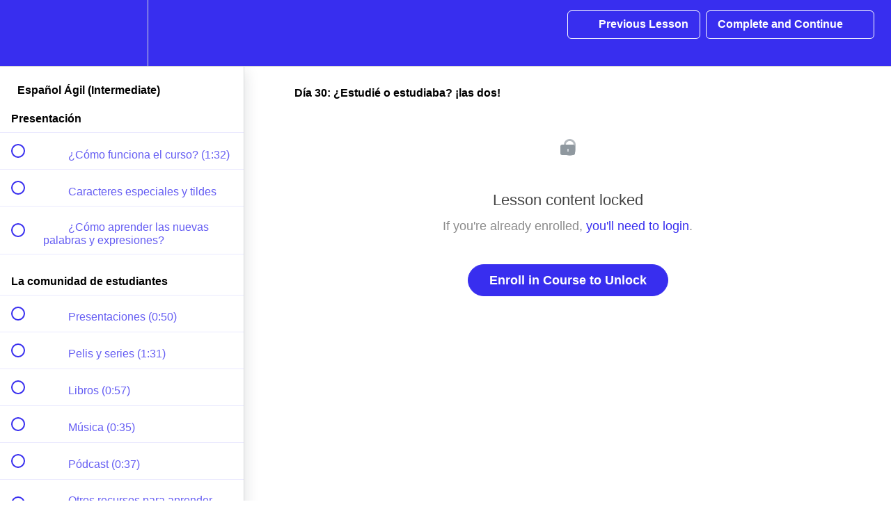

--- FILE ---
content_type: text/html; charset=utf-8
request_url: https://spanishlanguagecoach.teachable.com/courses/espanol-agil/lectures/32256901
body_size: 36819
content:
<!DOCTYPE html>
<html>
  <head>
    <script src="https://releases.transloadit.com/uppy/v4.18.0/uppy.min.js"></script><link rel="stylesheet" href="https://releases.transloadit.com/uppy/v4.18.0/uppy.min.css" />
    <link href='' rel='icon' type='image/png'>

<link href='' rel='apple-touch-icon' type='image/png'>

<link href='' rel='apple-touch-icon' type='image/png'>

<link href='https://assets.teachablecdn.com/splash-images/teachable-apple-startup-image.png' rel='apple-touch-startup-image' type='image/png'>

<link href='https://assets.teachablecdn.com/splash-images/teachable-apple-startup-image_2x.png' rel='apple-touch-startup-image' type='image/png'>

<meta name='apple-mobile-web-app-capable' content='yes' />
<meta charset="UTF-8">
<meta name="csrf-param" content="authenticity_token" />
<meta name="csrf-token" content="MoZIuxw6D8Ln9D2FWV7ab-S1FCvJB_IlRKKYH4k_ShxbvKFbn03nCfb78hpWbvP2JTMcUcJjIaJ_fXfF-eBSNg" />
<link rel="stylesheet" href="https://fedora.teachablecdn.com/assets/bootstrap-748e653be2be27c8e709ced95eab64a05c870fcc9544b56e33dfe1a9a539317d.css" data-turbolinks-track="true" /><link href="https://teachable-themeable.learning.teachable.com/themecss/production/base.css?_=bea4cf27861b&amp;brand_course_heading=%23ffffff&amp;brand_homepage_heading=%23ffffff&amp;brand_navbar_fixed_text=%23ffffff&amp;brand_navbar_text=%23ffffff&amp;brand_primary=%23382EEF&amp;brand_secondary=%23382EEF&amp;font=Helvetica&amp;logged_out_homepage_background_image_overlay=0.0" rel="stylesheet" data-turbolinks-track="true"></link>
<title>Día 30: ¿Estudié o estudiaba? ¡las dos! | Spanish Language Coach</title>
<link rel="canonical" href="https://spanishlanguagecoach.teachable.com/courses/1323845/lectures/32256901">
<meta property="og:image" content="https://uploads.teachablecdn.com/attachments/s9ZBYwSsRTSBYRjZwhXm_Dise%C3%B1o+sin+t%C3%ADtulo+%2820%29.png">
<meta property="og:title" content="Día 30: ¿Estudié o estudiaba? ¡las dos!">
<meta property="og:type" content="website">
<meta property="og:url" content="https://spanishlanguagecoach.teachable.com/courses/1323845/lectures/32256901">
<meta name="brand_video_player_color" content="#382EEF">
<meta name="site_title" content="Spanish Language Coach">
<style></style>
<script src='//fast.wistia.com/assets/external/E-v1.js'></script>
<script
  src='https://www.recaptcha.net/recaptcha/api.js'
  async
  defer></script>



      <meta name="asset_host" content="https://fedora.teachablecdn.com">
     <script>
  (function () {
    const origCreateElement = Document.prototype.createElement;
    Document.prototype.createElement = function () {
      const el = origCreateElement.apply(this, arguments);
      if (arguments[0].toLowerCase() === "video") {
        const observer = new MutationObserver(() => {
          if (
            el.src &&
            el.src.startsWith("data:video") &&
            el.autoplay &&
            el.style.display === "none"
          ) {
            el.removeAttribute("autoplay");
            el.autoplay = false;
            el.style.display = "none";
            observer.disconnect();
          }
        });
        observer.observe(el, {
          attributes: true,
          attributeFilter: ["src", "autoplay", "style"],
        });
      }
      return el;
    };
  })();
</script>
<script src="https://fedora.teachablecdn.com/packs/student-globals--1463f1f1bdf1bb9a431c.js"></script><script src="https://fedora.teachablecdn.com/packs/student-legacy--38db0977d3748059802d.js"></script><script src="https://fedora.teachablecdn.com/packs/student--e4ea9b8f25228072afe8.js"></script>
<meta id='iris-url' data-iris-url=https://eventable.internal.teachable.com />
<script type="text/javascript">
  window.heap=window.heap||[],heap.load=function(e,t){window.heap.appid=e,window.heap.config=t=t||{};var r=document.createElement("script");r.type="text/javascript",r.async=!0,r.src="https://cdn.heapanalytics.com/js/heap-"+e+".js";var a=document.getElementsByTagName("script")[0];a.parentNode.insertBefore(r,a);for(var n=function(e){return function(){heap.push([e].concat(Array.prototype.slice.call(arguments,0)))}},p=["addEventProperties","addUserProperties","clearEventProperties","identify","resetIdentity","removeEventProperty","setEventProperties","track","unsetEventProperty"],o=0;o<p.length;o++)heap[p[o]]=n(p[o])},heap.load("318805607");
  window.heapShouldTrackUser = true;
</script>


<script type="text/javascript">
  var _user_id = ''; // Set to the user's ID, username, or email address, or '' if not yet known.
  var _session_id = 'b8dcb706982a38307b1d985f7bfb780a'; // Set to a unique session ID for the visitor's current browsing session.

  var _sift = window._sift = window._sift || [];
  _sift.push(['_setAccount', '2e541754ec']);
  _sift.push(['_setUserId', _user_id]);
  _sift.push(['_setSessionId', _session_id]);
  _sift.push(['_trackPageview']);

  (function() {
    function ls() {
      var e = document.createElement('script');
      e.src = 'https://cdn.sift.com/s.js';
      document.body.appendChild(e);
    }
    if (window.attachEvent) {
      window.attachEvent('onload', ls);
    } else {
      window.addEventListener('load', ls, false);
    }
  })();
</script>


<meta name="facebook-domain-verification" content="b1va85imf1yk54omdqypi60pd5mpns" />

<!-- Global site tag (gtag.js) - Google Ads: 660705676 -->
<script async src="https://www.googletagmanager.com/gtag/js?id=AW-660705676"></script>
<script>
  window.dataLayer = window.dataLayer || [];
  function gtag(){dataLayer.push(arguments);}
  gtag('js', new Date());

  gtag('config', 'AW-660705676');
</script>



<!-- Google tag (gtag.js) -->
<script async src="https://www.googletagmanager.com/gtag/js?id=G-SL8LSCXHSV"></script>
<script>
  window.dataLayer = window.dataLayer || [];
  function gtag(){dataLayer.push(arguments);}
  gtag('js', new Date());

  gtag('config', 'G-SL8LSCXHSV', {
    'user_id': '',
    'school_id': '906480',
    'school_domain': 'spanishlanguagecoach.teachable.com'
  });
</script>

<!-- Facebook Pixel Code -->
<script>
  var ownerPixelId = '835912113526280'
  !function(f,b,e,v,n,t,s)
  {if(f.fbq)return;n=f.fbq=function(){n.callMethod?
  n.callMethod.apply(n,arguments):n.queue.push(arguments)};
  if(!f.fbq)f.fbq=n;n.push=n;n.loaded=!0;n.version='2.0';
  n.queue=[];t=b.createElement(e);t.async=!0;
  t.src=v;s=b.getElementsByTagName(e)[0];
  s.parentNode.insertBefore(t,s)}(window, document,'script',
  'https://connect.facebook.net/en_US/fbevents.js');
  fbq('dataProcessingOptions', ['LDU'], 0, 0);
  fbq('init', '835912113526280');
  fbq('track', 'PageView');
</script>
<noscript>
  <img height="1" width="1" style="display:none" src="https://www.facebook.com/tr?id=835912113526280&ev=PageView&noscript=1"/>
</noscript>

<!-- End Facebook Pixel Code -->


<meta http-equiv="X-UA-Compatible" content="IE=edge">
<script type="text/javascript">window.NREUM||(NREUM={});NREUM.info={"beacon":"bam.nr-data.net","errorBeacon":"bam.nr-data.net","licenseKey":"NRBR-08e3a2ada38dc55a529","applicationID":"1065060701","transactionName":"dAxdTUFZXVQEQh0JAFQXRktWRR5LCV9F","queueTime":0,"applicationTime":145,"agent":""}</script>
<script type="text/javascript">(window.NREUM||(NREUM={})).init={privacy:{cookies_enabled:true},ajax:{deny_list:["bam.nr-data.net"]},feature_flags:["soft_nav"],distributed_tracing:{enabled:true}};(window.NREUM||(NREUM={})).loader_config={agentID:"1103368432",accountID:"4102727",trustKey:"27503",xpid:"UAcHU1FRDxABVFdXBwcHUVQA",licenseKey:"NRBR-08e3a2ada38dc55a529",applicationID:"1065060701",browserID:"1103368432"};;/*! For license information please see nr-loader-spa-1.307.0.min.js.LICENSE.txt */
(()=>{var e,t,r={384:(e,t,r)=>{"use strict";r.d(t,{NT:()=>a,US:()=>u,Zm:()=>o,bQ:()=>d,dV:()=>c,pV:()=>l});var n=r(6154),i=r(1863),s=r(1910);const a={beacon:"bam.nr-data.net",errorBeacon:"bam.nr-data.net"};function o(){return n.gm.NREUM||(n.gm.NREUM={}),void 0===n.gm.newrelic&&(n.gm.newrelic=n.gm.NREUM),n.gm.NREUM}function c(){let e=o();return e.o||(e.o={ST:n.gm.setTimeout,SI:n.gm.setImmediate||n.gm.setInterval,CT:n.gm.clearTimeout,XHR:n.gm.XMLHttpRequest,REQ:n.gm.Request,EV:n.gm.Event,PR:n.gm.Promise,MO:n.gm.MutationObserver,FETCH:n.gm.fetch,WS:n.gm.WebSocket},(0,s.i)(...Object.values(e.o))),e}function d(e,t){let r=o();r.initializedAgents??={},t.initializedAt={ms:(0,i.t)(),date:new Date},r.initializedAgents[e]=t}function u(e,t){o()[e]=t}function l(){return function(){let e=o();const t=e.info||{};e.info={beacon:a.beacon,errorBeacon:a.errorBeacon,...t}}(),function(){let e=o();const t=e.init||{};e.init={...t}}(),c(),function(){let e=o();const t=e.loader_config||{};e.loader_config={...t}}(),o()}},782:(e,t,r)=>{"use strict";r.d(t,{T:()=>n});const n=r(860).K7.pageViewTiming},860:(e,t,r)=>{"use strict";r.d(t,{$J:()=>u,K7:()=>c,P3:()=>d,XX:()=>i,Yy:()=>o,df:()=>s,qY:()=>n,v4:()=>a});const n="events",i="jserrors",s="browser/blobs",a="rum",o="browser/logs",c={ajax:"ajax",genericEvents:"generic_events",jserrors:i,logging:"logging",metrics:"metrics",pageAction:"page_action",pageViewEvent:"page_view_event",pageViewTiming:"page_view_timing",sessionReplay:"session_replay",sessionTrace:"session_trace",softNav:"soft_navigations",spa:"spa"},d={[c.pageViewEvent]:1,[c.pageViewTiming]:2,[c.metrics]:3,[c.jserrors]:4,[c.spa]:5,[c.ajax]:6,[c.sessionTrace]:7,[c.softNav]:8,[c.sessionReplay]:9,[c.logging]:10,[c.genericEvents]:11},u={[c.pageViewEvent]:a,[c.pageViewTiming]:n,[c.ajax]:n,[c.spa]:n,[c.softNav]:n,[c.metrics]:i,[c.jserrors]:i,[c.sessionTrace]:s,[c.sessionReplay]:s,[c.logging]:o,[c.genericEvents]:"ins"}},944:(e,t,r)=>{"use strict";r.d(t,{R:()=>i});var n=r(3241);function i(e,t){"function"==typeof console.debug&&(console.debug("New Relic Warning: https://github.com/newrelic/newrelic-browser-agent/blob/main/docs/warning-codes.md#".concat(e),t),(0,n.W)({agentIdentifier:null,drained:null,type:"data",name:"warn",feature:"warn",data:{code:e,secondary:t}}))}},993:(e,t,r)=>{"use strict";r.d(t,{A$:()=>s,ET:()=>a,TZ:()=>o,p_:()=>i});var n=r(860);const i={ERROR:"ERROR",WARN:"WARN",INFO:"INFO",DEBUG:"DEBUG",TRACE:"TRACE"},s={OFF:0,ERROR:1,WARN:2,INFO:3,DEBUG:4,TRACE:5},a="log",o=n.K7.logging},1687:(e,t,r)=>{"use strict";r.d(t,{Ak:()=>d,Ze:()=>h,x3:()=>u});var n=r(3241),i=r(7836),s=r(3606),a=r(860),o=r(2646);const c={};function d(e,t){const r={staged:!1,priority:a.P3[t]||0};l(e),c[e].get(t)||c[e].set(t,r)}function u(e,t){e&&c[e]&&(c[e].get(t)&&c[e].delete(t),p(e,t,!1),c[e].size&&f(e))}function l(e){if(!e)throw new Error("agentIdentifier required");c[e]||(c[e]=new Map)}function h(e="",t="feature",r=!1){if(l(e),!e||!c[e].get(t)||r)return p(e,t);c[e].get(t).staged=!0,f(e)}function f(e){const t=Array.from(c[e]);t.every(([e,t])=>t.staged)&&(t.sort((e,t)=>e[1].priority-t[1].priority),t.forEach(([t])=>{c[e].delete(t),p(e,t)}))}function p(e,t,r=!0){const a=e?i.ee.get(e):i.ee,c=s.i.handlers;if(!a.aborted&&a.backlog&&c){if((0,n.W)({agentIdentifier:e,type:"lifecycle",name:"drain",feature:t}),r){const e=a.backlog[t],r=c[t];if(r){for(let t=0;e&&t<e.length;++t)g(e[t],r);Object.entries(r).forEach(([e,t])=>{Object.values(t||{}).forEach(t=>{t[0]?.on&&t[0]?.context()instanceof o.y&&t[0].on(e,t[1])})})}}a.isolatedBacklog||delete c[t],a.backlog[t]=null,a.emit("drain-"+t,[])}}function g(e,t){var r=e[1];Object.values(t[r]||{}).forEach(t=>{var r=e[0];if(t[0]===r){var n=t[1],i=e[3],s=e[2];n.apply(i,s)}})}},1738:(e,t,r)=>{"use strict";r.d(t,{U:()=>f,Y:()=>h});var n=r(3241),i=r(9908),s=r(1863),a=r(944),o=r(5701),c=r(3969),d=r(8362),u=r(860),l=r(4261);function h(e,t,r,s){const h=s||r;!h||h[e]&&h[e]!==d.d.prototype[e]||(h[e]=function(){(0,i.p)(c.xV,["API/"+e+"/called"],void 0,u.K7.metrics,r.ee),(0,n.W)({agentIdentifier:r.agentIdentifier,drained:!!o.B?.[r.agentIdentifier],type:"data",name:"api",feature:l.Pl+e,data:{}});try{return t.apply(this,arguments)}catch(e){(0,a.R)(23,e)}})}function f(e,t,r,n,a){const o=e.info;null===r?delete o.jsAttributes[t]:o.jsAttributes[t]=r,(a||null===r)&&(0,i.p)(l.Pl+n,[(0,s.t)(),t,r],void 0,"session",e.ee)}},1741:(e,t,r)=>{"use strict";r.d(t,{W:()=>s});var n=r(944),i=r(4261);class s{#e(e,...t){if(this[e]!==s.prototype[e])return this[e](...t);(0,n.R)(35,e)}addPageAction(e,t){return this.#e(i.hG,e,t)}register(e){return this.#e(i.eY,e)}recordCustomEvent(e,t){return this.#e(i.fF,e,t)}setPageViewName(e,t){return this.#e(i.Fw,e,t)}setCustomAttribute(e,t,r){return this.#e(i.cD,e,t,r)}noticeError(e,t){return this.#e(i.o5,e,t)}setUserId(e,t=!1){return this.#e(i.Dl,e,t)}setApplicationVersion(e){return this.#e(i.nb,e)}setErrorHandler(e){return this.#e(i.bt,e)}addRelease(e,t){return this.#e(i.k6,e,t)}log(e,t){return this.#e(i.$9,e,t)}start(){return this.#e(i.d3)}finished(e){return this.#e(i.BL,e)}recordReplay(){return this.#e(i.CH)}pauseReplay(){return this.#e(i.Tb)}addToTrace(e){return this.#e(i.U2,e)}setCurrentRouteName(e){return this.#e(i.PA,e)}interaction(e){return this.#e(i.dT,e)}wrapLogger(e,t,r){return this.#e(i.Wb,e,t,r)}measure(e,t){return this.#e(i.V1,e,t)}consent(e){return this.#e(i.Pv,e)}}},1863:(e,t,r)=>{"use strict";function n(){return Math.floor(performance.now())}r.d(t,{t:()=>n})},1910:(e,t,r)=>{"use strict";r.d(t,{i:()=>s});var n=r(944);const i=new Map;function s(...e){return e.every(e=>{if(i.has(e))return i.get(e);const t="function"==typeof e?e.toString():"",r=t.includes("[native code]"),s=t.includes("nrWrapper");return r||s||(0,n.R)(64,e?.name||t),i.set(e,r),r})}},2555:(e,t,r)=>{"use strict";r.d(t,{D:()=>o,f:()=>a});var n=r(384),i=r(8122);const s={beacon:n.NT.beacon,errorBeacon:n.NT.errorBeacon,licenseKey:void 0,applicationID:void 0,sa:void 0,queueTime:void 0,applicationTime:void 0,ttGuid:void 0,user:void 0,account:void 0,product:void 0,extra:void 0,jsAttributes:{},userAttributes:void 0,atts:void 0,transactionName:void 0,tNamePlain:void 0};function a(e){try{return!!e.licenseKey&&!!e.errorBeacon&&!!e.applicationID}catch(e){return!1}}const o=e=>(0,i.a)(e,s)},2614:(e,t,r)=>{"use strict";r.d(t,{BB:()=>a,H3:()=>n,g:()=>d,iL:()=>c,tS:()=>o,uh:()=>i,wk:()=>s});const n="NRBA",i="SESSION",s=144e5,a=18e5,o={STARTED:"session-started",PAUSE:"session-pause",RESET:"session-reset",RESUME:"session-resume",UPDATE:"session-update"},c={SAME_TAB:"same-tab",CROSS_TAB:"cross-tab"},d={OFF:0,FULL:1,ERROR:2}},2646:(e,t,r)=>{"use strict";r.d(t,{y:()=>n});class n{constructor(e){this.contextId=e}}},2843:(e,t,r)=>{"use strict";r.d(t,{G:()=>s,u:()=>i});var n=r(3878);function i(e,t=!1,r,i){(0,n.DD)("visibilitychange",function(){if(t)return void("hidden"===document.visibilityState&&e());e(document.visibilityState)},r,i)}function s(e,t,r){(0,n.sp)("pagehide",e,t,r)}},3241:(e,t,r)=>{"use strict";r.d(t,{W:()=>s});var n=r(6154);const i="newrelic";function s(e={}){try{n.gm.dispatchEvent(new CustomEvent(i,{detail:e}))}catch(e){}}},3304:(e,t,r)=>{"use strict";r.d(t,{A:()=>s});var n=r(7836);const i=()=>{const e=new WeakSet;return(t,r)=>{if("object"==typeof r&&null!==r){if(e.has(r))return;e.add(r)}return r}};function s(e){try{return JSON.stringify(e,i())??""}catch(e){try{n.ee.emit("internal-error",[e])}catch(e){}return""}}},3333:(e,t,r)=>{"use strict";r.d(t,{$v:()=>u,TZ:()=>n,Xh:()=>c,Zp:()=>i,kd:()=>d,mq:()=>o,nf:()=>a,qN:()=>s});const n=r(860).K7.genericEvents,i=["auxclick","click","copy","keydown","paste","scrollend"],s=["focus","blur"],a=4,o=1e3,c=2e3,d=["PageAction","UserAction","BrowserPerformance"],u={RESOURCES:"experimental.resources",REGISTER:"register"}},3434:(e,t,r)=>{"use strict";r.d(t,{Jt:()=>s,YM:()=>d});var n=r(7836),i=r(5607);const s="nr@original:".concat(i.W),a=50;var o=Object.prototype.hasOwnProperty,c=!1;function d(e,t){return e||(e=n.ee),r.inPlace=function(e,t,n,i,s){n||(n="");const a="-"===n.charAt(0);for(let o=0;o<t.length;o++){const c=t[o],d=e[c];l(d)||(e[c]=r(d,a?c+n:n,i,c,s))}},r.flag=s,r;function r(t,r,n,c,d){return l(t)?t:(r||(r=""),nrWrapper[s]=t,function(e,t,r){if(Object.defineProperty&&Object.keys)try{return Object.keys(e).forEach(function(r){Object.defineProperty(t,r,{get:function(){return e[r]},set:function(t){return e[r]=t,t}})}),t}catch(e){u([e],r)}for(var n in e)o.call(e,n)&&(t[n]=e[n])}(t,nrWrapper,e),nrWrapper);function nrWrapper(){var s,o,l,h;let f;try{o=this,s=[...arguments],l="function"==typeof n?n(s,o):n||{}}catch(t){u([t,"",[s,o,c],l],e)}i(r+"start",[s,o,c],l,d);const p=performance.now();let g;try{return h=t.apply(o,s),g=performance.now(),h}catch(e){throw g=performance.now(),i(r+"err",[s,o,e],l,d),f=e,f}finally{const e=g-p,t={start:p,end:g,duration:e,isLongTask:e>=a,methodName:c,thrownError:f};t.isLongTask&&i("long-task",[t,o],l,d),i(r+"end",[s,o,h],l,d)}}}function i(r,n,i,s){if(!c||t){var a=c;c=!0;try{e.emit(r,n,i,t,s)}catch(t){u([t,r,n,i],e)}c=a}}}function u(e,t){t||(t=n.ee);try{t.emit("internal-error",e)}catch(e){}}function l(e){return!(e&&"function"==typeof e&&e.apply&&!e[s])}},3606:(e,t,r)=>{"use strict";r.d(t,{i:()=>s});var n=r(9908);s.on=a;var i=s.handlers={};function s(e,t,r,s){a(s||n.d,i,e,t,r)}function a(e,t,r,i,s){s||(s="feature"),e||(e=n.d);var a=t[s]=t[s]||{};(a[r]=a[r]||[]).push([e,i])}},3738:(e,t,r)=>{"use strict";r.d(t,{He:()=>i,Kp:()=>o,Lc:()=>d,Rz:()=>u,TZ:()=>n,bD:()=>s,d3:()=>a,jx:()=>l,sl:()=>h,uP:()=>c});const n=r(860).K7.sessionTrace,i="bstResource",s="resource",a="-start",o="-end",c="fn"+a,d="fn"+o,u="pushState",l=1e3,h=3e4},3785:(e,t,r)=>{"use strict";r.d(t,{R:()=>c,b:()=>d});var n=r(9908),i=r(1863),s=r(860),a=r(3969),o=r(993);function c(e,t,r={},c=o.p_.INFO,d=!0,u,l=(0,i.t)()){(0,n.p)(a.xV,["API/logging/".concat(c.toLowerCase(),"/called")],void 0,s.K7.metrics,e),(0,n.p)(o.ET,[l,t,r,c,d,u],void 0,s.K7.logging,e)}function d(e){return"string"==typeof e&&Object.values(o.p_).some(t=>t===e.toUpperCase().trim())}},3878:(e,t,r)=>{"use strict";function n(e,t){return{capture:e,passive:!1,signal:t}}function i(e,t,r=!1,i){window.addEventListener(e,t,n(r,i))}function s(e,t,r=!1,i){document.addEventListener(e,t,n(r,i))}r.d(t,{DD:()=>s,jT:()=>n,sp:()=>i})},3962:(e,t,r)=>{"use strict";r.d(t,{AM:()=>a,O2:()=>l,OV:()=>s,Qu:()=>h,TZ:()=>c,ih:()=>f,pP:()=>o,t1:()=>u,tC:()=>i,wD:()=>d});var n=r(860);const i=["click","keydown","submit"],s="popstate",a="api",o="initialPageLoad",c=n.K7.softNav,d=5e3,u=500,l={INITIAL_PAGE_LOAD:"",ROUTE_CHANGE:1,UNSPECIFIED:2},h={INTERACTION:1,AJAX:2,CUSTOM_END:3,CUSTOM_TRACER:4},f={IP:"in progress",PF:"pending finish",FIN:"finished",CAN:"cancelled"}},3969:(e,t,r)=>{"use strict";r.d(t,{TZ:()=>n,XG:()=>o,rs:()=>i,xV:()=>a,z_:()=>s});const n=r(860).K7.metrics,i="sm",s="cm",a="storeSupportabilityMetrics",o="storeEventMetrics"},4234:(e,t,r)=>{"use strict";r.d(t,{W:()=>s});var n=r(7836),i=r(1687);class s{constructor(e,t){this.agentIdentifier=e,this.ee=n.ee.get(e),this.featureName=t,this.blocked=!1}deregisterDrain(){(0,i.x3)(this.agentIdentifier,this.featureName)}}},4261:(e,t,r)=>{"use strict";r.d(t,{$9:()=>u,BL:()=>c,CH:()=>p,Dl:()=>R,Fw:()=>w,PA:()=>v,Pl:()=>n,Pv:()=>A,Tb:()=>h,U2:()=>a,V1:()=>E,Wb:()=>T,bt:()=>y,cD:()=>b,d3:()=>x,dT:()=>d,eY:()=>g,fF:()=>f,hG:()=>s,hw:()=>i,k6:()=>o,nb:()=>m,o5:()=>l});const n="api-",i=n+"ixn-",s="addPageAction",a="addToTrace",o="addRelease",c="finished",d="interaction",u="log",l="noticeError",h="pauseReplay",f="recordCustomEvent",p="recordReplay",g="register",m="setApplicationVersion",v="setCurrentRouteName",b="setCustomAttribute",y="setErrorHandler",w="setPageViewName",R="setUserId",x="start",T="wrapLogger",E="measure",A="consent"},4387:(e,t,r)=>{"use strict";function n(e={}){return!(!e.id||!e.name)}function i(e){return"string"==typeof e&&e.trim().length<501||"number"==typeof e}function s(e,t){if(2!==t?.harvestEndpointVersion)return{};const r=t.agentRef.runtime.appMetadata.agents[0].entityGuid;return n(e)?{"source.id":e.id,"source.name":e.name,"source.type":e.type,"parent.id":e.parent?.id||r}:{"entity.guid":r,appId:t.agentRef.info.applicationID}}r.d(t,{Ux:()=>s,c7:()=>n,yo:()=>i})},5205:(e,t,r)=>{"use strict";r.d(t,{j:()=>S});var n=r(384),i=r(1741);var s=r(2555),a=r(3333);const o=e=>{if(!e||"string"!=typeof e)return!1;try{document.createDocumentFragment().querySelector(e)}catch{return!1}return!0};var c=r(2614),d=r(944),u=r(8122);const l="[data-nr-mask]",h=e=>(0,u.a)(e,(()=>{const e={feature_flags:[],experimental:{allow_registered_children:!1,resources:!1},mask_selector:"*",block_selector:"[data-nr-block]",mask_input_options:{color:!1,date:!1,"datetime-local":!1,email:!1,month:!1,number:!1,range:!1,search:!1,tel:!1,text:!1,time:!1,url:!1,week:!1,textarea:!1,select:!1,password:!0}};return{ajax:{deny_list:void 0,block_internal:!0,enabled:!0,autoStart:!0},api:{get allow_registered_children(){return e.feature_flags.includes(a.$v.REGISTER)||e.experimental.allow_registered_children},set allow_registered_children(t){e.experimental.allow_registered_children=t},duplicate_registered_data:!1},browser_consent_mode:{enabled:!1},distributed_tracing:{enabled:void 0,exclude_newrelic_header:void 0,cors_use_newrelic_header:void 0,cors_use_tracecontext_headers:void 0,allowed_origins:void 0},get feature_flags(){return e.feature_flags},set feature_flags(t){e.feature_flags=t},generic_events:{enabled:!0,autoStart:!0},harvest:{interval:30},jserrors:{enabled:!0,autoStart:!0},logging:{enabled:!0,autoStart:!0},metrics:{enabled:!0,autoStart:!0},obfuscate:void 0,page_action:{enabled:!0},page_view_event:{enabled:!0,autoStart:!0},page_view_timing:{enabled:!0,autoStart:!0},performance:{capture_marks:!1,capture_measures:!1,capture_detail:!0,resources:{get enabled(){return e.feature_flags.includes(a.$v.RESOURCES)||e.experimental.resources},set enabled(t){e.experimental.resources=t},asset_types:[],first_party_domains:[],ignore_newrelic:!0}},privacy:{cookies_enabled:!0},proxy:{assets:void 0,beacon:void 0},session:{expiresMs:c.wk,inactiveMs:c.BB},session_replay:{autoStart:!0,enabled:!1,preload:!1,sampling_rate:10,error_sampling_rate:100,collect_fonts:!1,inline_images:!1,fix_stylesheets:!0,mask_all_inputs:!0,get mask_text_selector(){return e.mask_selector},set mask_text_selector(t){o(t)?e.mask_selector="".concat(t,",").concat(l):""===t||null===t?e.mask_selector=l:(0,d.R)(5,t)},get block_class(){return"nr-block"},get ignore_class(){return"nr-ignore"},get mask_text_class(){return"nr-mask"},get block_selector(){return e.block_selector},set block_selector(t){o(t)?e.block_selector+=",".concat(t):""!==t&&(0,d.R)(6,t)},get mask_input_options(){return e.mask_input_options},set mask_input_options(t){t&&"object"==typeof t?e.mask_input_options={...t,password:!0}:(0,d.R)(7,t)}},session_trace:{enabled:!0,autoStart:!0},soft_navigations:{enabled:!0,autoStart:!0},spa:{enabled:!0,autoStart:!0},ssl:void 0,user_actions:{enabled:!0,elementAttributes:["id","className","tagName","type"]}}})());var f=r(6154),p=r(9324);let g=0;const m={buildEnv:p.F3,distMethod:p.Xs,version:p.xv,originTime:f.WN},v={consented:!1},b={appMetadata:{},get consented(){return this.session?.state?.consent||v.consented},set consented(e){v.consented=e},customTransaction:void 0,denyList:void 0,disabled:!1,harvester:void 0,isolatedBacklog:!1,isRecording:!1,loaderType:void 0,maxBytes:3e4,obfuscator:void 0,onerror:void 0,ptid:void 0,releaseIds:{},session:void 0,timeKeeper:void 0,registeredEntities:[],jsAttributesMetadata:{bytes:0},get harvestCount(){return++g}},y=e=>{const t=(0,u.a)(e,b),r=Object.keys(m).reduce((e,t)=>(e[t]={value:m[t],writable:!1,configurable:!0,enumerable:!0},e),{});return Object.defineProperties(t,r)};var w=r(5701);const R=e=>{const t=e.startsWith("http");e+="/",r.p=t?e:"https://"+e};var x=r(7836),T=r(3241);const E={accountID:void 0,trustKey:void 0,agentID:void 0,licenseKey:void 0,applicationID:void 0,xpid:void 0},A=e=>(0,u.a)(e,E),_=new Set;function S(e,t={},r,a){let{init:o,info:c,loader_config:d,runtime:u={},exposed:l=!0}=t;if(!c){const e=(0,n.pV)();o=e.init,c=e.info,d=e.loader_config}e.init=h(o||{}),e.loader_config=A(d||{}),c.jsAttributes??={},f.bv&&(c.jsAttributes.isWorker=!0),e.info=(0,s.D)(c);const p=e.init,g=[c.beacon,c.errorBeacon];_.has(e.agentIdentifier)||(p.proxy.assets&&(R(p.proxy.assets),g.push(p.proxy.assets)),p.proxy.beacon&&g.push(p.proxy.beacon),e.beacons=[...g],function(e){const t=(0,n.pV)();Object.getOwnPropertyNames(i.W.prototype).forEach(r=>{const n=i.W.prototype[r];if("function"!=typeof n||"constructor"===n)return;let s=t[r];e[r]&&!1!==e.exposed&&"micro-agent"!==e.runtime?.loaderType&&(t[r]=(...t)=>{const n=e[r](...t);return s?s(...t):n})})}(e),(0,n.US)("activatedFeatures",w.B)),u.denyList=[...p.ajax.deny_list||[],...p.ajax.block_internal?g:[]],u.ptid=e.agentIdentifier,u.loaderType=r,e.runtime=y(u),_.has(e.agentIdentifier)||(e.ee=x.ee.get(e.agentIdentifier),e.exposed=l,(0,T.W)({agentIdentifier:e.agentIdentifier,drained:!!w.B?.[e.agentIdentifier],type:"lifecycle",name:"initialize",feature:void 0,data:e.config})),_.add(e.agentIdentifier)}},5270:(e,t,r)=>{"use strict";r.d(t,{Aw:()=>a,SR:()=>s,rF:()=>o});var n=r(384),i=r(7767);function s(e){return!!(0,n.dV)().o.MO&&(0,i.V)(e)&&!0===e?.session_trace.enabled}function a(e){return!0===e?.session_replay.preload&&s(e)}function o(e,t){try{if("string"==typeof t?.type){if("password"===t.type.toLowerCase())return"*".repeat(e?.length||0);if(void 0!==t?.dataset?.nrUnmask||t?.classList?.contains("nr-unmask"))return e}}catch(e){}return"string"==typeof e?e.replace(/[\S]/g,"*"):"*".repeat(e?.length||0)}},5289:(e,t,r)=>{"use strict";r.d(t,{GG:()=>a,Qr:()=>c,sB:()=>o});var n=r(3878),i=r(6389);function s(){return"undefined"==typeof document||"complete"===document.readyState}function a(e,t){if(s())return e();const r=(0,i.J)(e),a=setInterval(()=>{s()&&(clearInterval(a),r())},500);(0,n.sp)("load",r,t)}function o(e){if(s())return e();(0,n.DD)("DOMContentLoaded",e)}function c(e){if(s())return e();(0,n.sp)("popstate",e)}},5607:(e,t,r)=>{"use strict";r.d(t,{W:()=>n});const n=(0,r(9566).bz)()},5701:(e,t,r)=>{"use strict";r.d(t,{B:()=>s,t:()=>a});var n=r(3241);const i=new Set,s={};function a(e,t){const r=t.agentIdentifier;s[r]??={},e&&"object"==typeof e&&(i.has(r)||(t.ee.emit("rumresp",[e]),s[r]=e,i.add(r),(0,n.W)({agentIdentifier:r,loaded:!0,drained:!0,type:"lifecycle",name:"load",feature:void 0,data:e})))}},6154:(e,t,r)=>{"use strict";r.d(t,{OF:()=>d,RI:()=>i,WN:()=>h,bv:()=>s,eN:()=>f,gm:()=>a,lR:()=>l,m:()=>c,mw:()=>o,sb:()=>u});var n=r(1863);const i="undefined"!=typeof window&&!!window.document,s="undefined"!=typeof WorkerGlobalScope&&("undefined"!=typeof self&&self instanceof WorkerGlobalScope&&self.navigator instanceof WorkerNavigator||"undefined"!=typeof globalThis&&globalThis instanceof WorkerGlobalScope&&globalThis.navigator instanceof WorkerNavigator),a=i?window:"undefined"!=typeof WorkerGlobalScope&&("undefined"!=typeof self&&self instanceof WorkerGlobalScope&&self||"undefined"!=typeof globalThis&&globalThis instanceof WorkerGlobalScope&&globalThis),o=Boolean("hidden"===a?.document?.visibilityState),c=""+a?.location,d=/iPad|iPhone|iPod/.test(a.navigator?.userAgent),u=d&&"undefined"==typeof SharedWorker,l=(()=>{const e=a.navigator?.userAgent?.match(/Firefox[/\s](\d+\.\d+)/);return Array.isArray(e)&&e.length>=2?+e[1]:0})(),h=Date.now()-(0,n.t)(),f=()=>"undefined"!=typeof PerformanceNavigationTiming&&a?.performance?.getEntriesByType("navigation")?.[0]?.responseStart},6344:(e,t,r)=>{"use strict";r.d(t,{BB:()=>u,Qb:()=>l,TZ:()=>i,Ug:()=>a,Vh:()=>s,_s:()=>o,bc:()=>d,yP:()=>c});var n=r(2614);const i=r(860).K7.sessionReplay,s="errorDuringReplay",a=.12,o={DomContentLoaded:0,Load:1,FullSnapshot:2,IncrementalSnapshot:3,Meta:4,Custom:5},c={[n.g.ERROR]:15e3,[n.g.FULL]:3e5,[n.g.OFF]:0},d={RESET:{message:"Session was reset",sm:"Reset"},IMPORT:{message:"Recorder failed to import",sm:"Import"},TOO_MANY:{message:"429: Too Many Requests",sm:"Too-Many"},TOO_BIG:{message:"Payload was too large",sm:"Too-Big"},CROSS_TAB:{message:"Session Entity was set to OFF on another tab",sm:"Cross-Tab"},ENTITLEMENTS:{message:"Session Replay is not allowed and will not be started",sm:"Entitlement"}},u=5e3,l={API:"api",RESUME:"resume",SWITCH_TO_FULL:"switchToFull",INITIALIZE:"initialize",PRELOAD:"preload"}},6389:(e,t,r)=>{"use strict";function n(e,t=500,r={}){const n=r?.leading||!1;let i;return(...r)=>{n&&void 0===i&&(e.apply(this,r),i=setTimeout(()=>{i=clearTimeout(i)},t)),n||(clearTimeout(i),i=setTimeout(()=>{e.apply(this,r)},t))}}function i(e){let t=!1;return(...r)=>{t||(t=!0,e.apply(this,r))}}r.d(t,{J:()=>i,s:()=>n})},6630:(e,t,r)=>{"use strict";r.d(t,{T:()=>n});const n=r(860).K7.pageViewEvent},6774:(e,t,r)=>{"use strict";r.d(t,{T:()=>n});const n=r(860).K7.jserrors},7295:(e,t,r)=>{"use strict";r.d(t,{Xv:()=>a,gX:()=>i,iW:()=>s});var n=[];function i(e){if(!e||s(e))return!1;if(0===n.length)return!0;if("*"===n[0].hostname)return!1;for(var t=0;t<n.length;t++){var r=n[t];if(r.hostname.test(e.hostname)&&r.pathname.test(e.pathname))return!1}return!0}function s(e){return void 0===e.hostname}function a(e){if(n=[],e&&e.length)for(var t=0;t<e.length;t++){let r=e[t];if(!r)continue;if("*"===r)return void(n=[{hostname:"*"}]);0===r.indexOf("http://")?r=r.substring(7):0===r.indexOf("https://")&&(r=r.substring(8));const i=r.indexOf("/");let s,a;i>0?(s=r.substring(0,i),a=r.substring(i)):(s=r,a="*");let[c]=s.split(":");n.push({hostname:o(c),pathname:o(a,!0)})}}function o(e,t=!1){const r=e.replace(/[.+?^${}()|[\]\\]/g,e=>"\\"+e).replace(/\*/g,".*?");return new RegExp((t?"^":"")+r+"$")}},7485:(e,t,r)=>{"use strict";r.d(t,{D:()=>i});var n=r(6154);function i(e){if(0===(e||"").indexOf("data:"))return{protocol:"data"};try{const t=new URL(e,location.href),r={port:t.port,hostname:t.hostname,pathname:t.pathname,search:t.search,protocol:t.protocol.slice(0,t.protocol.indexOf(":")),sameOrigin:t.protocol===n.gm?.location?.protocol&&t.host===n.gm?.location?.host};return r.port&&""!==r.port||("http:"===t.protocol&&(r.port="80"),"https:"===t.protocol&&(r.port="443")),r.pathname&&""!==r.pathname?r.pathname.startsWith("/")||(r.pathname="/".concat(r.pathname)):r.pathname="/",r}catch(e){return{}}}},7699:(e,t,r)=>{"use strict";r.d(t,{It:()=>s,KC:()=>o,No:()=>i,qh:()=>a});var n=r(860);const i=16e3,s=1e6,a="SESSION_ERROR",o={[n.K7.logging]:!0,[n.K7.genericEvents]:!1,[n.K7.jserrors]:!1,[n.K7.ajax]:!1}},7767:(e,t,r)=>{"use strict";r.d(t,{V:()=>i});var n=r(6154);const i=e=>n.RI&&!0===e?.privacy.cookies_enabled},7836:(e,t,r)=>{"use strict";r.d(t,{P:()=>o,ee:()=>c});var n=r(384),i=r(8990),s=r(2646),a=r(5607);const o="nr@context:".concat(a.W),c=function e(t,r){var n={},a={},u={},l=!1;try{l=16===r.length&&d.initializedAgents?.[r]?.runtime.isolatedBacklog}catch(e){}var h={on:p,addEventListener:p,removeEventListener:function(e,t){var r=n[e];if(!r)return;for(var i=0;i<r.length;i++)r[i]===t&&r.splice(i,1)},emit:function(e,r,n,i,s){!1!==s&&(s=!0);if(c.aborted&&!i)return;t&&s&&t.emit(e,r,n);var o=f(n);g(e).forEach(e=>{e.apply(o,r)});var d=v()[a[e]];d&&d.push([h,e,r,o]);return o},get:m,listeners:g,context:f,buffer:function(e,t){const r=v();if(t=t||"feature",h.aborted)return;Object.entries(e||{}).forEach(([e,n])=>{a[n]=t,t in r||(r[t]=[])})},abort:function(){h._aborted=!0,Object.keys(h.backlog).forEach(e=>{delete h.backlog[e]})},isBuffering:function(e){return!!v()[a[e]]},debugId:r,backlog:l?{}:t&&"object"==typeof t.backlog?t.backlog:{},isolatedBacklog:l};return Object.defineProperty(h,"aborted",{get:()=>{let e=h._aborted||!1;return e||(t&&(e=t.aborted),e)}}),h;function f(e){return e&&e instanceof s.y?e:e?(0,i.I)(e,o,()=>new s.y(o)):new s.y(o)}function p(e,t){n[e]=g(e).concat(t)}function g(e){return n[e]||[]}function m(t){return u[t]=u[t]||e(h,t)}function v(){return h.backlog}}(void 0,"globalEE"),d=(0,n.Zm)();d.ee||(d.ee=c)},8122:(e,t,r)=>{"use strict";r.d(t,{a:()=>i});var n=r(944);function i(e,t){try{if(!e||"object"!=typeof e)return(0,n.R)(3);if(!t||"object"!=typeof t)return(0,n.R)(4);const r=Object.create(Object.getPrototypeOf(t),Object.getOwnPropertyDescriptors(t)),s=0===Object.keys(r).length?e:r;for(let a in s)if(void 0!==e[a])try{if(null===e[a]){r[a]=null;continue}Array.isArray(e[a])&&Array.isArray(t[a])?r[a]=Array.from(new Set([...e[a],...t[a]])):"object"==typeof e[a]&&"object"==typeof t[a]?r[a]=i(e[a],t[a]):r[a]=e[a]}catch(e){r[a]||(0,n.R)(1,e)}return r}catch(e){(0,n.R)(2,e)}}},8139:(e,t,r)=>{"use strict";r.d(t,{u:()=>h});var n=r(7836),i=r(3434),s=r(8990),a=r(6154);const o={},c=a.gm.XMLHttpRequest,d="addEventListener",u="removeEventListener",l="nr@wrapped:".concat(n.P);function h(e){var t=function(e){return(e||n.ee).get("events")}(e);if(o[t.debugId]++)return t;o[t.debugId]=1;var r=(0,i.YM)(t,!0);function h(e){r.inPlace(e,[d,u],"-",p)}function p(e,t){return e[1]}return"getPrototypeOf"in Object&&(a.RI&&f(document,h),c&&f(c.prototype,h),f(a.gm,h)),t.on(d+"-start",function(e,t){var n=e[1];if(null!==n&&("function"==typeof n||"object"==typeof n)&&"newrelic"!==e[0]){var i=(0,s.I)(n,l,function(){var e={object:function(){if("function"!=typeof n.handleEvent)return;return n.handleEvent.apply(n,arguments)},function:n}[typeof n];return e?r(e,"fn-",null,e.name||"anonymous"):n});this.wrapped=e[1]=i}}),t.on(u+"-start",function(e){e[1]=this.wrapped||e[1]}),t}function f(e,t,...r){let n=e;for(;"object"==typeof n&&!Object.prototype.hasOwnProperty.call(n,d);)n=Object.getPrototypeOf(n);n&&t(n,...r)}},8362:(e,t,r)=>{"use strict";r.d(t,{d:()=>s});var n=r(9566),i=r(1741);class s extends i.W{agentIdentifier=(0,n.LA)(16)}},8374:(e,t,r)=>{r.nc=(()=>{try{return document?.currentScript?.nonce}catch(e){}return""})()},8990:(e,t,r)=>{"use strict";r.d(t,{I:()=>i});var n=Object.prototype.hasOwnProperty;function i(e,t,r){if(n.call(e,t))return e[t];var i=r();if(Object.defineProperty&&Object.keys)try{return Object.defineProperty(e,t,{value:i,writable:!0,enumerable:!1}),i}catch(e){}return e[t]=i,i}},9300:(e,t,r)=>{"use strict";r.d(t,{T:()=>n});const n=r(860).K7.ajax},9324:(e,t,r)=>{"use strict";r.d(t,{AJ:()=>a,F3:()=>i,Xs:()=>s,Yq:()=>o,xv:()=>n});const n="1.307.0",i="PROD",s="CDN",a="@newrelic/rrweb",o="1.0.1"},9566:(e,t,r)=>{"use strict";r.d(t,{LA:()=>o,ZF:()=>c,bz:()=>a,el:()=>d});var n=r(6154);const i="xxxxxxxx-xxxx-4xxx-yxxx-xxxxxxxxxxxx";function s(e,t){return e?15&e[t]:16*Math.random()|0}function a(){const e=n.gm?.crypto||n.gm?.msCrypto;let t,r=0;return e&&e.getRandomValues&&(t=e.getRandomValues(new Uint8Array(30))),i.split("").map(e=>"x"===e?s(t,r++).toString(16):"y"===e?(3&s()|8).toString(16):e).join("")}function o(e){const t=n.gm?.crypto||n.gm?.msCrypto;let r,i=0;t&&t.getRandomValues&&(r=t.getRandomValues(new Uint8Array(e)));const a=[];for(var o=0;o<e;o++)a.push(s(r,i++).toString(16));return a.join("")}function c(){return o(16)}function d(){return o(32)}},9908:(e,t,r)=>{"use strict";r.d(t,{d:()=>n,p:()=>i});var n=r(7836).ee.get("handle");function i(e,t,r,i,s){s?(s.buffer([e],i),s.emit(e,t,r)):(n.buffer([e],i),n.emit(e,t,r))}}},n={};function i(e){var t=n[e];if(void 0!==t)return t.exports;var s=n[e]={exports:{}};return r[e](s,s.exports,i),s.exports}i.m=r,i.d=(e,t)=>{for(var r in t)i.o(t,r)&&!i.o(e,r)&&Object.defineProperty(e,r,{enumerable:!0,get:t[r]})},i.f={},i.e=e=>Promise.all(Object.keys(i.f).reduce((t,r)=>(i.f[r](e,t),t),[])),i.u=e=>({212:"nr-spa-compressor",249:"nr-spa-recorder",478:"nr-spa"}[e]+"-1.307.0.min.js"),i.o=(e,t)=>Object.prototype.hasOwnProperty.call(e,t),e={},t="NRBA-1.307.0.PROD:",i.l=(r,n,s,a)=>{if(e[r])e[r].push(n);else{var o,c;if(void 0!==s)for(var d=document.getElementsByTagName("script"),u=0;u<d.length;u++){var l=d[u];if(l.getAttribute("src")==r||l.getAttribute("data-webpack")==t+s){o=l;break}}if(!o){c=!0;var h={478:"sha512-bFoj7wd1EcCTt0jkKdFkw+gjDdU092aP1BOVh5n0PjhLNtBCSXj4vpjfIJR8zH8Bn6/XPpFl3gSNOuWVJ98iug==",249:"sha512-FRHQNWDGImhEo7a7lqCuCt6xlBgommnGc+JH2/YGJlngDoH+/3jpT/cyFpwi2M5G6srPVN4wLxrVqskf6KB7bg==",212:"sha512-okml4IaluCF10UG6SWzY+cKPgBNvH2+S5f1FxomzQUHf608N0b9dwoBv/ZFAhJhrdxPgTA4AxlBzwGcjMGIlQQ=="};(o=document.createElement("script")).charset="utf-8",i.nc&&o.setAttribute("nonce",i.nc),o.setAttribute("data-webpack",t+s),o.src=r,0!==o.src.indexOf(window.location.origin+"/")&&(o.crossOrigin="anonymous"),h[a]&&(o.integrity=h[a])}e[r]=[n];var f=(t,n)=>{o.onerror=o.onload=null,clearTimeout(p);var i=e[r];if(delete e[r],o.parentNode&&o.parentNode.removeChild(o),i&&i.forEach(e=>e(n)),t)return t(n)},p=setTimeout(f.bind(null,void 0,{type:"timeout",target:o}),12e4);o.onerror=f.bind(null,o.onerror),o.onload=f.bind(null,o.onload),c&&document.head.appendChild(o)}},i.r=e=>{"undefined"!=typeof Symbol&&Symbol.toStringTag&&Object.defineProperty(e,Symbol.toStringTag,{value:"Module"}),Object.defineProperty(e,"__esModule",{value:!0})},i.p="https://js-agent.newrelic.com/",(()=>{var e={38:0,788:0};i.f.j=(t,r)=>{var n=i.o(e,t)?e[t]:void 0;if(0!==n)if(n)r.push(n[2]);else{var s=new Promise((r,i)=>n=e[t]=[r,i]);r.push(n[2]=s);var a=i.p+i.u(t),o=new Error;i.l(a,r=>{if(i.o(e,t)&&(0!==(n=e[t])&&(e[t]=void 0),n)){var s=r&&("load"===r.type?"missing":r.type),a=r&&r.target&&r.target.src;o.message="Loading chunk "+t+" failed: ("+s+": "+a+")",o.name="ChunkLoadError",o.type=s,o.request=a,n[1](o)}},"chunk-"+t,t)}};var t=(t,r)=>{var n,s,[a,o,c]=r,d=0;if(a.some(t=>0!==e[t])){for(n in o)i.o(o,n)&&(i.m[n]=o[n]);if(c)c(i)}for(t&&t(r);d<a.length;d++)s=a[d],i.o(e,s)&&e[s]&&e[s][0](),e[s]=0},r=self["webpackChunk:NRBA-1.307.0.PROD"]=self["webpackChunk:NRBA-1.307.0.PROD"]||[];r.forEach(t.bind(null,0)),r.push=t.bind(null,r.push.bind(r))})(),(()=>{"use strict";i(8374);var e=i(8362),t=i(860);const r=Object.values(t.K7);var n=i(5205);var s=i(9908),a=i(1863),o=i(4261),c=i(1738);var d=i(1687),u=i(4234),l=i(5289),h=i(6154),f=i(944),p=i(5270),g=i(7767),m=i(6389),v=i(7699);class b extends u.W{constructor(e,t){super(e.agentIdentifier,t),this.agentRef=e,this.abortHandler=void 0,this.featAggregate=void 0,this.loadedSuccessfully=void 0,this.onAggregateImported=new Promise(e=>{this.loadedSuccessfully=e}),this.deferred=Promise.resolve(),!1===e.init[this.featureName].autoStart?this.deferred=new Promise((t,r)=>{this.ee.on("manual-start-all",(0,m.J)(()=>{(0,d.Ak)(e.agentIdentifier,this.featureName),t()}))}):(0,d.Ak)(e.agentIdentifier,t)}importAggregator(e,t,r={}){if(this.featAggregate)return;const n=async()=>{let n;await this.deferred;try{if((0,g.V)(e.init)){const{setupAgentSession:t}=await i.e(478).then(i.bind(i,8766));n=t(e)}}catch(e){(0,f.R)(20,e),this.ee.emit("internal-error",[e]),(0,s.p)(v.qh,[e],void 0,this.featureName,this.ee)}try{if(!this.#t(this.featureName,n,e.init))return(0,d.Ze)(this.agentIdentifier,this.featureName),void this.loadedSuccessfully(!1);const{Aggregate:i}=await t();this.featAggregate=new i(e,r),e.runtime.harvester.initializedAggregates.push(this.featAggregate),this.loadedSuccessfully(!0)}catch(e){(0,f.R)(34,e),this.abortHandler?.(),(0,d.Ze)(this.agentIdentifier,this.featureName,!0),this.loadedSuccessfully(!1),this.ee&&this.ee.abort()}};h.RI?(0,l.GG)(()=>n(),!0):n()}#t(e,r,n){if(this.blocked)return!1;switch(e){case t.K7.sessionReplay:return(0,p.SR)(n)&&!!r;case t.K7.sessionTrace:return!!r;default:return!0}}}var y=i(6630),w=i(2614),R=i(3241);class x extends b{static featureName=y.T;constructor(e){var t;super(e,y.T),this.setupInspectionEvents(e.agentIdentifier),t=e,(0,c.Y)(o.Fw,function(e,r){"string"==typeof e&&("/"!==e.charAt(0)&&(e="/"+e),t.runtime.customTransaction=(r||"http://custom.transaction")+e,(0,s.p)(o.Pl+o.Fw,[(0,a.t)()],void 0,void 0,t.ee))},t),this.importAggregator(e,()=>i.e(478).then(i.bind(i,2467)))}setupInspectionEvents(e){const t=(t,r)=>{t&&(0,R.W)({agentIdentifier:e,timeStamp:t.timeStamp,loaded:"complete"===t.target.readyState,type:"window",name:r,data:t.target.location+""})};(0,l.sB)(e=>{t(e,"DOMContentLoaded")}),(0,l.GG)(e=>{t(e,"load")}),(0,l.Qr)(e=>{t(e,"navigate")}),this.ee.on(w.tS.UPDATE,(t,r)=>{(0,R.W)({agentIdentifier:e,type:"lifecycle",name:"session",data:r})})}}var T=i(384);class E extends e.d{constructor(e){var t;(super(),h.gm)?(this.features={},(0,T.bQ)(this.agentIdentifier,this),this.desiredFeatures=new Set(e.features||[]),this.desiredFeatures.add(x),(0,n.j)(this,e,e.loaderType||"agent"),t=this,(0,c.Y)(o.cD,function(e,r,n=!1){if("string"==typeof e){if(["string","number","boolean"].includes(typeof r)||null===r)return(0,c.U)(t,e,r,o.cD,n);(0,f.R)(40,typeof r)}else(0,f.R)(39,typeof e)},t),function(e){(0,c.Y)(o.Dl,function(t,r=!1){if("string"!=typeof t&&null!==t)return void(0,f.R)(41,typeof t);const n=e.info.jsAttributes["enduser.id"];r&&null!=n&&n!==t?(0,s.p)(o.Pl+"setUserIdAndResetSession",[t],void 0,"session",e.ee):(0,c.U)(e,"enduser.id",t,o.Dl,!0)},e)}(this),function(e){(0,c.Y)(o.nb,function(t){if("string"==typeof t||null===t)return(0,c.U)(e,"application.version",t,o.nb,!1);(0,f.R)(42,typeof t)},e)}(this),function(e){(0,c.Y)(o.d3,function(){e.ee.emit("manual-start-all")},e)}(this),function(e){(0,c.Y)(o.Pv,function(t=!0){if("boolean"==typeof t){if((0,s.p)(o.Pl+o.Pv,[t],void 0,"session",e.ee),e.runtime.consented=t,t){const t=e.features.page_view_event;t.onAggregateImported.then(e=>{const r=t.featAggregate;e&&!r.sentRum&&r.sendRum()})}}else(0,f.R)(65,typeof t)},e)}(this),this.run()):(0,f.R)(21)}get config(){return{info:this.info,init:this.init,loader_config:this.loader_config,runtime:this.runtime}}get api(){return this}run(){try{const e=function(e){const t={};return r.forEach(r=>{t[r]=!!e[r]?.enabled}),t}(this.init),n=[...this.desiredFeatures];n.sort((e,r)=>t.P3[e.featureName]-t.P3[r.featureName]),n.forEach(r=>{if(!e[r.featureName]&&r.featureName!==t.K7.pageViewEvent)return;if(r.featureName===t.K7.spa)return void(0,f.R)(67);const n=function(e){switch(e){case t.K7.ajax:return[t.K7.jserrors];case t.K7.sessionTrace:return[t.K7.ajax,t.K7.pageViewEvent];case t.K7.sessionReplay:return[t.K7.sessionTrace];case t.K7.pageViewTiming:return[t.K7.pageViewEvent];default:return[]}}(r.featureName).filter(e=>!(e in this.features));n.length>0&&(0,f.R)(36,{targetFeature:r.featureName,missingDependencies:n}),this.features[r.featureName]=new r(this)})}catch(e){(0,f.R)(22,e);for(const e in this.features)this.features[e].abortHandler?.();const t=(0,T.Zm)();delete t.initializedAgents[this.agentIdentifier]?.features,delete this.sharedAggregator;return t.ee.get(this.agentIdentifier).abort(),!1}}}var A=i(2843),_=i(782);class S extends b{static featureName=_.T;constructor(e){super(e,_.T),h.RI&&((0,A.u)(()=>(0,s.p)("docHidden",[(0,a.t)()],void 0,_.T,this.ee),!0),(0,A.G)(()=>(0,s.p)("winPagehide",[(0,a.t)()],void 0,_.T,this.ee)),this.importAggregator(e,()=>i.e(478).then(i.bind(i,9917))))}}var O=i(3969);class I extends b{static featureName=O.TZ;constructor(e){super(e,O.TZ),h.RI&&document.addEventListener("securitypolicyviolation",e=>{(0,s.p)(O.xV,["Generic/CSPViolation/Detected"],void 0,this.featureName,this.ee)}),this.importAggregator(e,()=>i.e(478).then(i.bind(i,6555)))}}var N=i(6774),P=i(3878),D=i(3304);class k{constructor(e,t,r,n,i){this.name="UncaughtError",this.message="string"==typeof e?e:(0,D.A)(e),this.sourceURL=t,this.line=r,this.column=n,this.__newrelic=i}}function C(e){return M(e)?e:new k(void 0!==e?.message?e.message:e,e?.filename||e?.sourceURL,e?.lineno||e?.line,e?.colno||e?.col,e?.__newrelic,e?.cause)}function j(e){const t="Unhandled Promise Rejection: ";if(!e?.reason)return;if(M(e.reason)){try{e.reason.message.startsWith(t)||(e.reason.message=t+e.reason.message)}catch(e){}return C(e.reason)}const r=C(e.reason);return(r.message||"").startsWith(t)||(r.message=t+r.message),r}function L(e){if(e.error instanceof SyntaxError&&!/:\d+$/.test(e.error.stack?.trim())){const t=new k(e.message,e.filename,e.lineno,e.colno,e.error.__newrelic,e.cause);return t.name=SyntaxError.name,t}return M(e.error)?e.error:C(e)}function M(e){return e instanceof Error&&!!e.stack}function H(e,r,n,i,o=(0,a.t)()){"string"==typeof e&&(e=new Error(e)),(0,s.p)("err",[e,o,!1,r,n.runtime.isRecording,void 0,i],void 0,t.K7.jserrors,n.ee),(0,s.p)("uaErr",[],void 0,t.K7.genericEvents,n.ee)}var B=i(4387),K=i(993),W=i(3785);function U(e,{customAttributes:t={},level:r=K.p_.INFO}={},n,i,s=(0,a.t)()){(0,W.R)(n.ee,e,t,r,!1,i,s)}function F(e,r,n,i,c=(0,a.t)()){(0,s.p)(o.Pl+o.hG,[c,e,r,i],void 0,t.K7.genericEvents,n.ee)}function V(e,r,n,i,c=(0,a.t)()){const{start:d,end:u,customAttributes:l}=r||{},h={customAttributes:l||{}};if("object"!=typeof h.customAttributes||"string"!=typeof e||0===e.length)return void(0,f.R)(57);const p=(e,t)=>null==e?t:"number"==typeof e?e:e instanceof PerformanceMark?e.startTime:Number.NaN;if(h.start=p(d,0),h.end=p(u,c),Number.isNaN(h.start)||Number.isNaN(h.end))(0,f.R)(57);else{if(h.duration=h.end-h.start,!(h.duration<0))return(0,s.p)(o.Pl+o.V1,[h,e,i],void 0,t.K7.genericEvents,n.ee),h;(0,f.R)(58)}}function G(e,r={},n,i,c=(0,a.t)()){(0,s.p)(o.Pl+o.fF,[c,e,r,i],void 0,t.K7.genericEvents,n.ee)}function z(e){(0,c.Y)(o.eY,function(t){return Y(e,t)},e)}function Y(e,r,n){const i={};(0,f.R)(54,"newrelic.register"),r||={},r.type="MFE",r.licenseKey||=e.info.licenseKey,r.blocked=!1,r.parent=n||{};let o=()=>{};const c=e.runtime.registeredEntities,d=c.find(({metadata:{target:{id:e,name:t}}})=>e===r.id);if(d)return d.metadata.target.name!==r.name&&(d.metadata.target.name=r.name),d;const u=e=>{r.blocked=!0,o=e};e.init.api.allow_registered_children||u((0,m.J)(()=>(0,f.R)(55))),(0,B.c7)(r)||u((0,m.J)(()=>(0,f.R)(48,r))),(0,B.yo)(r.id)&&(0,B.yo)(r.name)||u((0,m.J)(()=>(0,f.R)(48,r)));const l={addPageAction:(t,n={})=>g(F,[t,{...i,...n},e],r),log:(t,n={})=>g(U,[t,{...n,customAttributes:{...i,...n.customAttributes||{}}},e],r),measure:(t,n={})=>g(V,[t,{...n,customAttributes:{...i,...n.customAttributes||{}}},e],r),noticeError:(t,n={})=>g(H,[t,{...i,...n},e],r),register:(t={})=>g(Y,[e,t],l.metadata.target),recordCustomEvent:(t,n={})=>g(G,[t,{...i,...n},e],r),setApplicationVersion:e=>p("application.version",e),setCustomAttribute:(e,t)=>p(e,t),setUserId:e=>p("enduser.id",e),metadata:{customAttributes:i,target:r}},h=()=>(r.blocked&&o(),r.blocked);h()||c.push(l);const p=(e,t)=>{h()||(i[e]=t)},g=(r,n,i)=>{if(h())return;const o=(0,a.t)();(0,s.p)(O.xV,["API/register/".concat(r.name,"/called")],void 0,t.K7.metrics,e.ee);try{return e.init.api.duplicate_registered_data&&"register"!==r.name&&r(...n,void 0,o),r(...n,i,o)}catch(e){(0,f.R)(50,e)}};return l}class Z extends b{static featureName=N.T;constructor(e){var t;super(e,N.T),t=e,(0,c.Y)(o.o5,(e,r)=>H(e,r,t),t),function(e){(0,c.Y)(o.bt,function(t){e.runtime.onerror=t},e)}(e),function(e){let t=0;(0,c.Y)(o.k6,function(e,r){++t>10||(this.runtime.releaseIds[e.slice(-200)]=(""+r).slice(-200))},e)}(e),z(e);try{this.removeOnAbort=new AbortController}catch(e){}this.ee.on("internal-error",(t,r)=>{this.abortHandler&&(0,s.p)("ierr",[C(t),(0,a.t)(),!0,{},e.runtime.isRecording,r],void 0,this.featureName,this.ee)}),h.gm.addEventListener("unhandledrejection",t=>{this.abortHandler&&(0,s.p)("err",[j(t),(0,a.t)(),!1,{unhandledPromiseRejection:1},e.runtime.isRecording],void 0,this.featureName,this.ee)},(0,P.jT)(!1,this.removeOnAbort?.signal)),h.gm.addEventListener("error",t=>{this.abortHandler&&(0,s.p)("err",[L(t),(0,a.t)(),!1,{},e.runtime.isRecording],void 0,this.featureName,this.ee)},(0,P.jT)(!1,this.removeOnAbort?.signal)),this.abortHandler=this.#r,this.importAggregator(e,()=>i.e(478).then(i.bind(i,2176)))}#r(){this.removeOnAbort?.abort(),this.abortHandler=void 0}}var q=i(8990);let X=1;function J(e){const t=typeof e;return!e||"object"!==t&&"function"!==t?-1:e===h.gm?0:(0,q.I)(e,"nr@id",function(){return X++})}function Q(e){if("string"==typeof e&&e.length)return e.length;if("object"==typeof e){if("undefined"!=typeof ArrayBuffer&&e instanceof ArrayBuffer&&e.byteLength)return e.byteLength;if("undefined"!=typeof Blob&&e instanceof Blob&&e.size)return e.size;if(!("undefined"!=typeof FormData&&e instanceof FormData))try{return(0,D.A)(e).length}catch(e){return}}}var ee=i(8139),te=i(7836),re=i(3434);const ne={},ie=["open","send"];function se(e){var t=e||te.ee;const r=function(e){return(e||te.ee).get("xhr")}(t);if(void 0===h.gm.XMLHttpRequest)return r;if(ne[r.debugId]++)return r;ne[r.debugId]=1,(0,ee.u)(t);var n=(0,re.YM)(r),i=h.gm.XMLHttpRequest,s=h.gm.MutationObserver,a=h.gm.Promise,o=h.gm.setInterval,c="readystatechange",d=["onload","onerror","onabort","onloadstart","onloadend","onprogress","ontimeout"],u=[],l=h.gm.XMLHttpRequest=function(e){const t=new i(e),s=r.context(t);try{r.emit("new-xhr",[t],s),t.addEventListener(c,(a=s,function(){var e=this;e.readyState>3&&!a.resolved&&(a.resolved=!0,r.emit("xhr-resolved",[],e)),n.inPlace(e,d,"fn-",y)}),(0,P.jT)(!1))}catch(e){(0,f.R)(15,e);try{r.emit("internal-error",[e])}catch(e){}}var a;return t};function p(e,t){n.inPlace(t,["onreadystatechange"],"fn-",y)}if(function(e,t){for(var r in e)t[r]=e[r]}(i,l),l.prototype=i.prototype,n.inPlace(l.prototype,ie,"-xhr-",y),r.on("send-xhr-start",function(e,t){p(e,t),function(e){u.push(e),s&&(g?g.then(b):o?o(b):(m=-m,v.data=m))}(t)}),r.on("open-xhr-start",p),s){var g=a&&a.resolve();if(!o&&!a){var m=1,v=document.createTextNode(m);new s(b).observe(v,{characterData:!0})}}else t.on("fn-end",function(e){e[0]&&e[0].type===c||b()});function b(){for(var e=0;e<u.length;e++)p(0,u[e]);u.length&&(u=[])}function y(e,t){return t}return r}var ae="fetch-",oe=ae+"body-",ce=["arrayBuffer","blob","json","text","formData"],de=h.gm.Request,ue=h.gm.Response,le="prototype";const he={};function fe(e){const t=function(e){return(e||te.ee).get("fetch")}(e);if(!(de&&ue&&h.gm.fetch))return t;if(he[t.debugId]++)return t;function r(e,r,n){var i=e[r];"function"==typeof i&&(e[r]=function(){var e,r=[...arguments],s={};t.emit(n+"before-start",[r],s),s[te.P]&&s[te.P].dt&&(e=s[te.P].dt);var a=i.apply(this,r);return t.emit(n+"start",[r,e],a),a.then(function(e){return t.emit(n+"end",[null,e],a),e},function(e){throw t.emit(n+"end",[e],a),e})})}return he[t.debugId]=1,ce.forEach(e=>{r(de[le],e,oe),r(ue[le],e,oe)}),r(h.gm,"fetch",ae),t.on(ae+"end",function(e,r){var n=this;if(r){var i=r.headers.get("content-length");null!==i&&(n.rxSize=i),t.emit(ae+"done",[null,r],n)}else t.emit(ae+"done",[e],n)}),t}var pe=i(7485),ge=i(9566);class me{constructor(e){this.agentRef=e}generateTracePayload(e){const t=this.agentRef.loader_config;if(!this.shouldGenerateTrace(e)||!t)return null;var r=(t.accountID||"").toString()||null,n=(t.agentID||"").toString()||null,i=(t.trustKey||"").toString()||null;if(!r||!n)return null;var s=(0,ge.ZF)(),a=(0,ge.el)(),o=Date.now(),c={spanId:s,traceId:a,timestamp:o};return(e.sameOrigin||this.isAllowedOrigin(e)&&this.useTraceContextHeadersForCors())&&(c.traceContextParentHeader=this.generateTraceContextParentHeader(s,a),c.traceContextStateHeader=this.generateTraceContextStateHeader(s,o,r,n,i)),(e.sameOrigin&&!this.excludeNewrelicHeader()||!e.sameOrigin&&this.isAllowedOrigin(e)&&this.useNewrelicHeaderForCors())&&(c.newrelicHeader=this.generateTraceHeader(s,a,o,r,n,i)),c}generateTraceContextParentHeader(e,t){return"00-"+t+"-"+e+"-01"}generateTraceContextStateHeader(e,t,r,n,i){return i+"@nr=0-1-"+r+"-"+n+"-"+e+"----"+t}generateTraceHeader(e,t,r,n,i,s){if(!("function"==typeof h.gm?.btoa))return null;var a={v:[0,1],d:{ty:"Browser",ac:n,ap:i,id:e,tr:t,ti:r}};return s&&n!==s&&(a.d.tk=s),btoa((0,D.A)(a))}shouldGenerateTrace(e){return this.agentRef.init?.distributed_tracing?.enabled&&this.isAllowedOrigin(e)}isAllowedOrigin(e){var t=!1;const r=this.agentRef.init?.distributed_tracing;if(e.sameOrigin)t=!0;else if(r?.allowed_origins instanceof Array)for(var n=0;n<r.allowed_origins.length;n++){var i=(0,pe.D)(r.allowed_origins[n]);if(e.hostname===i.hostname&&e.protocol===i.protocol&&e.port===i.port){t=!0;break}}return t}excludeNewrelicHeader(){var e=this.agentRef.init?.distributed_tracing;return!!e&&!!e.exclude_newrelic_header}useNewrelicHeaderForCors(){var e=this.agentRef.init?.distributed_tracing;return!!e&&!1!==e.cors_use_newrelic_header}useTraceContextHeadersForCors(){var e=this.agentRef.init?.distributed_tracing;return!!e&&!!e.cors_use_tracecontext_headers}}var ve=i(9300),be=i(7295);function ye(e){return"string"==typeof e?e:e instanceof(0,T.dV)().o.REQ?e.url:h.gm?.URL&&e instanceof URL?e.href:void 0}var we=["load","error","abort","timeout"],Re=we.length,xe=(0,T.dV)().o.REQ,Te=(0,T.dV)().o.XHR;const Ee="X-NewRelic-App-Data";class Ae extends b{static featureName=ve.T;constructor(e){super(e,ve.T),this.dt=new me(e),this.handler=(e,t,r,n)=>(0,s.p)(e,t,r,n,this.ee);try{const e={xmlhttprequest:"xhr",fetch:"fetch",beacon:"beacon"};h.gm?.performance?.getEntriesByType("resource").forEach(r=>{if(r.initiatorType in e&&0!==r.responseStatus){const n={status:r.responseStatus},i={rxSize:r.transferSize,duration:Math.floor(r.duration),cbTime:0};_e(n,r.name),this.handler("xhr",[n,i,r.startTime,r.responseEnd,e[r.initiatorType]],void 0,t.K7.ajax)}})}catch(e){}fe(this.ee),se(this.ee),function(e,r,n,i){function o(e){var t=this;t.totalCbs=0,t.called=0,t.cbTime=0,t.end=T,t.ended=!1,t.xhrGuids={},t.lastSize=null,t.loadCaptureCalled=!1,t.params=this.params||{},t.metrics=this.metrics||{},t.latestLongtaskEnd=0,e.addEventListener("load",function(r){E(t,e)},(0,P.jT)(!1)),h.lR||e.addEventListener("progress",function(e){t.lastSize=e.loaded},(0,P.jT)(!1))}function c(e){this.params={method:e[0]},_e(this,e[1]),this.metrics={}}function d(t,r){e.loader_config.xpid&&this.sameOrigin&&r.setRequestHeader("X-NewRelic-ID",e.loader_config.xpid);var n=i.generateTracePayload(this.parsedOrigin);if(n){var s=!1;n.newrelicHeader&&(r.setRequestHeader("newrelic",n.newrelicHeader),s=!0),n.traceContextParentHeader&&(r.setRequestHeader("traceparent",n.traceContextParentHeader),n.traceContextStateHeader&&r.setRequestHeader("tracestate",n.traceContextStateHeader),s=!0),s&&(this.dt=n)}}function u(e,t){var n=this.metrics,i=e[0],s=this;if(n&&i){var o=Q(i);o&&(n.txSize=o)}this.startTime=(0,a.t)(),this.body=i,this.listener=function(e){try{"abort"!==e.type||s.loadCaptureCalled||(s.params.aborted=!0),("load"!==e.type||s.called===s.totalCbs&&(s.onloadCalled||"function"!=typeof t.onload)&&"function"==typeof s.end)&&s.end(t)}catch(e){try{r.emit("internal-error",[e])}catch(e){}}};for(var c=0;c<Re;c++)t.addEventListener(we[c],this.listener,(0,P.jT)(!1))}function l(e,t,r){this.cbTime+=e,t?this.onloadCalled=!0:this.called+=1,this.called!==this.totalCbs||!this.onloadCalled&&"function"==typeof r.onload||"function"!=typeof this.end||this.end(r)}function f(e,t){var r=""+J(e)+!!t;this.xhrGuids&&!this.xhrGuids[r]&&(this.xhrGuids[r]=!0,this.totalCbs+=1)}function p(e,t){var r=""+J(e)+!!t;this.xhrGuids&&this.xhrGuids[r]&&(delete this.xhrGuids[r],this.totalCbs-=1)}function g(){this.endTime=(0,a.t)()}function m(e,t){t instanceof Te&&"load"===e[0]&&r.emit("xhr-load-added",[e[1],e[2]],t)}function v(e,t){t instanceof Te&&"load"===e[0]&&r.emit("xhr-load-removed",[e[1],e[2]],t)}function b(e,t,r){t instanceof Te&&("onload"===r&&(this.onload=!0),("load"===(e[0]&&e[0].type)||this.onload)&&(this.xhrCbStart=(0,a.t)()))}function y(e,t){this.xhrCbStart&&r.emit("xhr-cb-time",[(0,a.t)()-this.xhrCbStart,this.onload,t],t)}function w(e){var t,r=e[1]||{};if("string"==typeof e[0]?0===(t=e[0]).length&&h.RI&&(t=""+h.gm.location.href):e[0]&&e[0].url?t=e[0].url:h.gm?.URL&&e[0]&&e[0]instanceof URL?t=e[0].href:"function"==typeof e[0].toString&&(t=e[0].toString()),"string"==typeof t&&0!==t.length){t&&(this.parsedOrigin=(0,pe.D)(t),this.sameOrigin=this.parsedOrigin.sameOrigin);var n=i.generateTracePayload(this.parsedOrigin);if(n&&(n.newrelicHeader||n.traceContextParentHeader))if(e[0]&&e[0].headers)o(e[0].headers,n)&&(this.dt=n);else{var s={};for(var a in r)s[a]=r[a];s.headers=new Headers(r.headers||{}),o(s.headers,n)&&(this.dt=n),e.length>1?e[1]=s:e.push(s)}}function o(e,t){var r=!1;return t.newrelicHeader&&(e.set("newrelic",t.newrelicHeader),r=!0),t.traceContextParentHeader&&(e.set("traceparent",t.traceContextParentHeader),t.traceContextStateHeader&&e.set("tracestate",t.traceContextStateHeader),r=!0),r}}function R(e,t){this.params={},this.metrics={},this.startTime=(0,a.t)(),this.dt=t,e.length>=1&&(this.target=e[0]),e.length>=2&&(this.opts=e[1]);var r=this.opts||{},n=this.target;_e(this,ye(n));var i=(""+(n&&n instanceof xe&&n.method||r.method||"GET")).toUpperCase();this.params.method=i,this.body=r.body,this.txSize=Q(r.body)||0}function x(e,r){if(this.endTime=(0,a.t)(),this.params||(this.params={}),(0,be.iW)(this.params))return;let i;this.params.status=r?r.status:0,"string"==typeof this.rxSize&&this.rxSize.length>0&&(i=+this.rxSize);const s={txSize:this.txSize,rxSize:i,duration:(0,a.t)()-this.startTime};n("xhr",[this.params,s,this.startTime,this.endTime,"fetch"],this,t.K7.ajax)}function T(e){const r=this.params,i=this.metrics;if(!this.ended){this.ended=!0;for(let t=0;t<Re;t++)e.removeEventListener(we[t],this.listener,!1);r.aborted||(0,be.iW)(r)||(i.duration=(0,a.t)()-this.startTime,this.loadCaptureCalled||4!==e.readyState?null==r.status&&(r.status=0):E(this,e),i.cbTime=this.cbTime,n("xhr",[r,i,this.startTime,this.endTime,"xhr"],this,t.K7.ajax))}}function E(e,n){e.params.status=n.status;var i=function(e,t){var r=e.responseType;return"json"===r&&null!==t?t:"arraybuffer"===r||"blob"===r||"json"===r?Q(e.response):"text"===r||""===r||void 0===r?Q(e.responseText):void 0}(n,e.lastSize);if(i&&(e.metrics.rxSize=i),e.sameOrigin&&n.getAllResponseHeaders().indexOf(Ee)>=0){var a=n.getResponseHeader(Ee);a&&((0,s.p)(O.rs,["Ajax/CrossApplicationTracing/Header/Seen"],void 0,t.K7.metrics,r),e.params.cat=a.split(", ").pop())}e.loadCaptureCalled=!0}r.on("new-xhr",o),r.on("open-xhr-start",c),r.on("open-xhr-end",d),r.on("send-xhr-start",u),r.on("xhr-cb-time",l),r.on("xhr-load-added",f),r.on("xhr-load-removed",p),r.on("xhr-resolved",g),r.on("addEventListener-end",m),r.on("removeEventListener-end",v),r.on("fn-end",y),r.on("fetch-before-start",w),r.on("fetch-start",R),r.on("fn-start",b),r.on("fetch-done",x)}(e,this.ee,this.handler,this.dt),this.importAggregator(e,()=>i.e(478).then(i.bind(i,3845)))}}function _e(e,t){var r=(0,pe.D)(t),n=e.params||e;n.hostname=r.hostname,n.port=r.port,n.protocol=r.protocol,n.host=r.hostname+":"+r.port,n.pathname=r.pathname,e.parsedOrigin=r,e.sameOrigin=r.sameOrigin}const Se={},Oe=["pushState","replaceState"];function Ie(e){const t=function(e){return(e||te.ee).get("history")}(e);return!h.RI||Se[t.debugId]++||(Se[t.debugId]=1,(0,re.YM)(t).inPlace(window.history,Oe,"-")),t}var Ne=i(3738);function Pe(e){(0,c.Y)(o.BL,function(r=Date.now()){const n=r-h.WN;n<0&&(0,f.R)(62,r),(0,s.p)(O.XG,[o.BL,{time:n}],void 0,t.K7.metrics,e.ee),e.addToTrace({name:o.BL,start:r,origin:"nr"}),(0,s.p)(o.Pl+o.hG,[n,o.BL],void 0,t.K7.genericEvents,e.ee)},e)}const{He:De,bD:ke,d3:Ce,Kp:je,TZ:Le,Lc:Me,uP:He,Rz:Be}=Ne;class Ke extends b{static featureName=Le;constructor(e){var r;super(e,Le),r=e,(0,c.Y)(o.U2,function(e){if(!(e&&"object"==typeof e&&e.name&&e.start))return;const n={n:e.name,s:e.start-h.WN,e:(e.end||e.start)-h.WN,o:e.origin||"",t:"api"};n.s<0||n.e<0||n.e<n.s?(0,f.R)(61,{start:n.s,end:n.e}):(0,s.p)("bstApi",[n],void 0,t.K7.sessionTrace,r.ee)},r),Pe(e);if(!(0,g.V)(e.init))return void this.deregisterDrain();const n=this.ee;let d;Ie(n),this.eventsEE=(0,ee.u)(n),this.eventsEE.on(He,function(e,t){this.bstStart=(0,a.t)()}),this.eventsEE.on(Me,function(e,r){(0,s.p)("bst",[e[0],r,this.bstStart,(0,a.t)()],void 0,t.K7.sessionTrace,n)}),n.on(Be+Ce,function(e){this.time=(0,a.t)(),this.startPath=location.pathname+location.hash}),n.on(Be+je,function(e){(0,s.p)("bstHist",[location.pathname+location.hash,this.startPath,this.time],void 0,t.K7.sessionTrace,n)});try{d=new PerformanceObserver(e=>{const r=e.getEntries();(0,s.p)(De,[r],void 0,t.K7.sessionTrace,n)}),d.observe({type:ke,buffered:!0})}catch(e){}this.importAggregator(e,()=>i.e(478).then(i.bind(i,6974)),{resourceObserver:d})}}var We=i(6344);class Ue extends b{static featureName=We.TZ;#n;recorder;constructor(e){var r;let n;super(e,We.TZ),r=e,(0,c.Y)(o.CH,function(){(0,s.p)(o.CH,[],void 0,t.K7.sessionReplay,r.ee)},r),function(e){(0,c.Y)(o.Tb,function(){(0,s.p)(o.Tb,[],void 0,t.K7.sessionReplay,e.ee)},e)}(e);try{n=JSON.parse(localStorage.getItem("".concat(w.H3,"_").concat(w.uh)))}catch(e){}(0,p.SR)(e.init)&&this.ee.on(o.CH,()=>this.#i()),this.#s(n)&&this.importRecorder().then(e=>{e.startRecording(We.Qb.PRELOAD,n?.sessionReplayMode)}),this.importAggregator(this.agentRef,()=>i.e(478).then(i.bind(i,6167)),this),this.ee.on("err",e=>{this.blocked||this.agentRef.runtime.isRecording&&(this.errorNoticed=!0,(0,s.p)(We.Vh,[e],void 0,this.featureName,this.ee))})}#s(e){return e&&(e.sessionReplayMode===w.g.FULL||e.sessionReplayMode===w.g.ERROR)||(0,p.Aw)(this.agentRef.init)}importRecorder(){return this.recorder?Promise.resolve(this.recorder):(this.#n??=Promise.all([i.e(478),i.e(249)]).then(i.bind(i,4866)).then(({Recorder:e})=>(this.recorder=new e(this),this.recorder)).catch(e=>{throw this.ee.emit("internal-error",[e]),this.blocked=!0,e}),this.#n)}#i(){this.blocked||(this.featAggregate?this.featAggregate.mode!==w.g.FULL&&this.featAggregate.initializeRecording(w.g.FULL,!0,We.Qb.API):this.importRecorder().then(()=>{this.recorder.startRecording(We.Qb.API,w.g.FULL)}))}}var Fe=i(3962);class Ve extends b{static featureName=Fe.TZ;constructor(e){if(super(e,Fe.TZ),function(e){const r=e.ee.get("tracer");function n(){}(0,c.Y)(o.dT,function(e){return(new n).get("object"==typeof e?e:{})},e);const i=n.prototype={createTracer:function(n,i){var o={},c=this,d="function"==typeof i;return(0,s.p)(O.xV,["API/createTracer/called"],void 0,t.K7.metrics,e.ee),function(){if(r.emit((d?"":"no-")+"fn-start",[(0,a.t)(),c,d],o),d)try{return i.apply(this,arguments)}catch(e){const t="string"==typeof e?new Error(e):e;throw r.emit("fn-err",[arguments,this,t],o),t}finally{r.emit("fn-end",[(0,a.t)()],o)}}}};["actionText","setName","setAttribute","save","ignore","onEnd","getContext","end","get"].forEach(r=>{c.Y.apply(this,[r,function(){return(0,s.p)(o.hw+r,[performance.now(),...arguments],this,t.K7.softNav,e.ee),this},e,i])}),(0,c.Y)(o.PA,function(){(0,s.p)(o.hw+"routeName",[performance.now(),...arguments],void 0,t.K7.softNav,e.ee)},e)}(e),!h.RI||!(0,T.dV)().o.MO)return;const r=Ie(this.ee);try{this.removeOnAbort=new AbortController}catch(e){}Fe.tC.forEach(e=>{(0,P.sp)(e,e=>{l(e)},!0,this.removeOnAbort?.signal)});const n=()=>(0,s.p)("newURL",[(0,a.t)(),""+window.location],void 0,this.featureName,this.ee);r.on("pushState-end",n),r.on("replaceState-end",n),(0,P.sp)(Fe.OV,e=>{l(e),(0,s.p)("newURL",[e.timeStamp,""+window.location],void 0,this.featureName,this.ee)},!0,this.removeOnAbort?.signal);let d=!1;const u=new((0,T.dV)().o.MO)((e,t)=>{d||(d=!0,requestAnimationFrame(()=>{(0,s.p)("newDom",[(0,a.t)()],void 0,this.featureName,this.ee),d=!1}))}),l=(0,m.s)(e=>{"loading"!==document.readyState&&((0,s.p)("newUIEvent",[e],void 0,this.featureName,this.ee),u.observe(document.body,{attributes:!0,childList:!0,subtree:!0,characterData:!0}))},100,{leading:!0});this.abortHandler=function(){this.removeOnAbort?.abort(),u.disconnect(),this.abortHandler=void 0},this.importAggregator(e,()=>i.e(478).then(i.bind(i,4393)),{domObserver:u})}}var Ge=i(3333);const ze={},Ye=new Set;function Ze(e){return"string"==typeof e?{type:"string",size:(new TextEncoder).encode(e).length}:e instanceof ArrayBuffer?{type:"ArrayBuffer",size:e.byteLength}:e instanceof Blob?{type:"Blob",size:e.size}:e instanceof DataView?{type:"DataView",size:e.byteLength}:ArrayBuffer.isView(e)?{type:"TypedArray",size:e.byteLength}:{type:"unknown",size:0}}class qe{constructor(e,t){this.timestamp=(0,a.t)(),this.currentUrl=window.location.href,this.socketId=(0,ge.LA)(8),this.requestedUrl=e,this.requestedProtocols=Array.isArray(t)?t.join(","):t||"",this.openedAt=void 0,this.protocol=void 0,this.extensions=void 0,this.binaryType=void 0,this.messageOrigin=void 0,this.messageCount=void 0,this.messageBytes=void 0,this.messageBytesMin=void 0,this.messageBytesMax=void 0,this.messageTypes=void 0,this.sendCount=void 0,this.sendBytes=void 0,this.sendBytesMin=void 0,this.sendBytesMax=void 0,this.sendTypes=void 0,this.closedAt=void 0,this.closeCode=void 0,this.closeReason=void 0,this.closeWasClean=void 0,this.connectedDuration=void 0,this.hasErrors=void 0}}class Xe extends b{static featureName=Ge.TZ;constructor(e){super(e,Ge.TZ);const r=e.init.feature_flags.includes("websockets"),n=[e.init.page_action.enabled,e.init.performance.capture_marks,e.init.performance.capture_measures,e.init.performance.resources.enabled,e.init.user_actions.enabled,r];var d;let u,l;if(d=e,(0,c.Y)(o.hG,(e,t)=>F(e,t,d),d),function(e){(0,c.Y)(o.fF,(t,r)=>G(t,r,e),e)}(e),Pe(e),z(e),function(e){(0,c.Y)(o.V1,(t,r)=>V(t,r,e),e)}(e),r&&(l=function(e){if(!(0,T.dV)().o.WS)return e;const t=e.get("websockets");if(ze[t.debugId]++)return t;ze[t.debugId]=1,(0,A.G)(()=>{const e=(0,a.t)();Ye.forEach(r=>{r.nrData.closedAt=e,r.nrData.closeCode=1001,r.nrData.closeReason="Page navigating away",r.nrData.closeWasClean=!1,r.nrData.openedAt&&(r.nrData.connectedDuration=e-r.nrData.openedAt),t.emit("ws",[r.nrData],r)})});class r extends WebSocket{static name="WebSocket";static toString(){return"function WebSocket() { [native code] }"}toString(){return"[object WebSocket]"}get[Symbol.toStringTag](){return r.name}#a(e){(e.__newrelic??={}).socketId=this.nrData.socketId,this.nrData.hasErrors??=!0}constructor(...e){super(...e),this.nrData=new qe(e[0],e[1]),this.addEventListener("open",()=>{this.nrData.openedAt=(0,a.t)(),["protocol","extensions","binaryType"].forEach(e=>{this.nrData[e]=this[e]}),Ye.add(this)}),this.addEventListener("message",e=>{const{type:t,size:r}=Ze(e.data);this.nrData.messageOrigin??=e.origin,this.nrData.messageCount=(this.nrData.messageCount??0)+1,this.nrData.messageBytes=(this.nrData.messageBytes??0)+r,this.nrData.messageBytesMin=Math.min(this.nrData.messageBytesMin??1/0,r),this.nrData.messageBytesMax=Math.max(this.nrData.messageBytesMax??0,r),(this.nrData.messageTypes??"").includes(t)||(this.nrData.messageTypes=this.nrData.messageTypes?"".concat(this.nrData.messageTypes,",").concat(t):t)}),this.addEventListener("close",e=>{this.nrData.closedAt=(0,a.t)(),this.nrData.closeCode=e.code,this.nrData.closeReason=e.reason,this.nrData.closeWasClean=e.wasClean,this.nrData.connectedDuration=this.nrData.closedAt-this.nrData.openedAt,Ye.delete(this),t.emit("ws",[this.nrData],this)})}addEventListener(e,t,...r){const n=this,i="function"==typeof t?function(...e){try{return t.apply(this,e)}catch(e){throw n.#a(e),e}}:t?.handleEvent?{handleEvent:function(...e){try{return t.handleEvent.apply(t,e)}catch(e){throw n.#a(e),e}}}:t;return super.addEventListener(e,i,...r)}send(e){if(this.readyState===WebSocket.OPEN){const{type:t,size:r}=Ze(e);this.nrData.sendCount=(this.nrData.sendCount??0)+1,this.nrData.sendBytes=(this.nrData.sendBytes??0)+r,this.nrData.sendBytesMin=Math.min(this.nrData.sendBytesMin??1/0,r),this.nrData.sendBytesMax=Math.max(this.nrData.sendBytesMax??0,r),(this.nrData.sendTypes??"").includes(t)||(this.nrData.sendTypes=this.nrData.sendTypes?"".concat(this.nrData.sendTypes,",").concat(t):t)}try{return super.send(e)}catch(e){throw this.#a(e),e}}close(...e){try{super.close(...e)}catch(e){throw this.#a(e),e}}}return h.gm.WebSocket=r,t}(this.ee)),h.RI){if(fe(this.ee),se(this.ee),u=Ie(this.ee),e.init.user_actions.enabled){function f(t){const r=(0,pe.D)(t);return e.beacons.includes(r.hostname+":"+r.port)}function p(){u.emit("navChange")}Ge.Zp.forEach(e=>(0,P.sp)(e,e=>(0,s.p)("ua",[e],void 0,this.featureName,this.ee),!0)),Ge.qN.forEach(e=>{const t=(0,m.s)(e=>{(0,s.p)("ua",[e],void 0,this.featureName,this.ee)},500,{leading:!0});(0,P.sp)(e,t)}),h.gm.addEventListener("error",()=>{(0,s.p)("uaErr",[],void 0,t.K7.genericEvents,this.ee)},(0,P.jT)(!1,this.removeOnAbort?.signal)),this.ee.on("open-xhr-start",(e,r)=>{f(e[1])||r.addEventListener("readystatechange",()=>{2===r.readyState&&(0,s.p)("uaXhr",[],void 0,t.K7.genericEvents,this.ee)})}),this.ee.on("fetch-start",e=>{e.length>=1&&!f(ye(e[0]))&&(0,s.p)("uaXhr",[],void 0,t.K7.genericEvents,this.ee)}),u.on("pushState-end",p),u.on("replaceState-end",p),window.addEventListener("hashchange",p,(0,P.jT)(!0,this.removeOnAbort?.signal)),window.addEventListener("popstate",p,(0,P.jT)(!0,this.removeOnAbort?.signal))}if(e.init.performance.resources.enabled&&h.gm.PerformanceObserver?.supportedEntryTypes.includes("resource")){new PerformanceObserver(e=>{e.getEntries().forEach(e=>{(0,s.p)("browserPerformance.resource",[e],void 0,this.featureName,this.ee)})}).observe({type:"resource",buffered:!0})}}r&&l.on("ws",e=>{(0,s.p)("ws-complete",[e],void 0,this.featureName,this.ee)});try{this.removeOnAbort=new AbortController}catch(g){}this.abortHandler=()=>{this.removeOnAbort?.abort(),this.abortHandler=void 0},n.some(e=>e)?this.importAggregator(e,()=>i.e(478).then(i.bind(i,8019))):this.deregisterDrain()}}var Je=i(2646);const Qe=new Map;function $e(e,t,r,n,i=!0){if("object"!=typeof t||!t||"string"!=typeof r||!r||"function"!=typeof t[r])return(0,f.R)(29);const s=function(e){return(e||te.ee).get("logger")}(e),a=(0,re.YM)(s),o=new Je.y(te.P);o.level=n.level,o.customAttributes=n.customAttributes,o.autoCaptured=i;const c=t[r]?.[re.Jt]||t[r];return Qe.set(c,o),a.inPlace(t,[r],"wrap-logger-",()=>Qe.get(c)),s}var et=i(1910);class tt extends b{static featureName=K.TZ;constructor(e){var t;super(e,K.TZ),t=e,(0,c.Y)(o.$9,(e,r)=>U(e,r,t),t),function(e){(0,c.Y)(o.Wb,(t,r,{customAttributes:n={},level:i=K.p_.INFO}={})=>{$e(e.ee,t,r,{customAttributes:n,level:i},!1)},e)}(e),z(e);const r=this.ee;["log","error","warn","info","debug","trace"].forEach(e=>{(0,et.i)(h.gm.console[e]),$e(r,h.gm.console,e,{level:"log"===e?"info":e})}),this.ee.on("wrap-logger-end",function([e]){const{level:t,customAttributes:n,autoCaptured:i}=this;(0,W.R)(r,e,n,t,i)}),this.importAggregator(e,()=>i.e(478).then(i.bind(i,5288)))}}new E({features:[Ae,x,S,Ke,Ue,I,Z,Xe,tt,Ve],loaderType:"spa"})})()})();</script>

    <meta id="custom-text" data-referral-block-button="Learn more">
  </head>

  <body data-no-turbolink="true" class="revamped_lecture_player">
          <meta http-content='IE=Edge' http-equiv='X-UA-Compatible'>
      <meta content='width=device-width,initial-scale=1.0' name='viewport'>
<meta id="fedora-keys" data-commit-sha="bea4cf27861b9570d3aa1055a3584b78968163b6" data-env="production" data-sentry-public-dsn="https://8149a85a83fa4ec69640c43ddd69017d@sentry.io/120346" data-stripe="pk_live_hkgvgSBxG4TAl3zGlXiB1KUX" data-track-all-ahoy="false" data-track-changes-ahoy="false" data-track-clicks-ahoy="false" data-track-sumbits-ahoy="false" data-iris-url="https://eventable.internal.teachable.com" /><meta id="fedora-data" data-report-card="{}" data-course-ids="[]" data-completed-lecture-ids="[]" data-school-id="906480" data-school-launched="true" data-preview="logged_out" data-turn-off-fedora-branding="true" data-plan-supports-whitelabeling="true" data-powered-by-text="Powered by" data-asset-path="//assets.teachablecdn.com/teachable-branding-2025/logos/teachable-logomark-white.svg" data-school-preferences="{&quot;ssl_forced&quot;:&quot;true&quot;,&quot;bnpl_allowed&quot;:&quot;false&quot;,&quot;anonymize_ips&quot;:&quot;false&quot;,&quot;phone_enabled&quot;:&quot;false&quot;,&quot;paypal_enabled&quot;:&quot;true&quot;,&quot;phone_required&quot;:&quot;false&quot;,&quot;gifting_enabled&quot;:&quot;false&quot;,&quot;autoplay_lectures&quot;:&quot;false&quot;,&quot;clickwrap_enabled&quot;:&quot;false&quot;,&quot;comments_threaded&quot;:&quot;true&quot;,&quot;community_enabled&quot;:&quot;false&quot;,&quot;course_blocks_beta&quot;:&quot;true&quot;,&quot;eu_vat_tax_enabled&quot;:&quot;false&quot;,&quot;legacy_back_office&quot;:&quot;false&quot;,&quot;themeable_disabled&quot;:&quot;false&quot;,&quot;back_office_enabled&quot;:&quot;true&quot;,&quot;comments_moderation&quot;:&quot;true&quot;,&quot;eu_vat_tax_eligible&quot;:&quot;true&quot;,&quot;charge_exclusive_tax&quot;:&quot;true&quot;,&quot;send_receipts_emails&quot;:&quot;true&quot;,&quot;autocomplete_lectures&quot;:&quot;false&quot;,&quot;class_periods_enabled&quot;:&quot;false&quot;,&quot;custom_fields_enabled&quot;:&quot;false&quot;,&quot;tax_inclusive_pricing&quot;:&quot;true&quot;,&quot;authors_can_manage_pbc&quot;:&quot;true&quot;,&quot;css_properties_enabled&quot;:&quot;false&quot;,&quot;preenrollments_enabled&quot;:&quot;false&quot;,&quot;new_text_editor_enabled&quot;:&quot;true&quot;,&quot;require_terms_agreement&quot;:&quot;true&quot;,&quot;send_new_comment_emails&quot;:&quot;true&quot;,&quot;send_drip_content_emails&quot;:&quot;false&quot;,&quot;ssl_forced_from_creation&quot;:&quot;true&quot;,&quot;turn_off_fedora_branding&quot;:&quot;true&quot;,&quot;allow_comment_attachments&quot;:&quot;true&quot;,&quot;authors_can_email_students&quot;:&quot;true&quot;,&quot;authors_can_manage_coupons&quot;:&quot;true&quot;,&quot;custom_email_limit_applied&quot;:&quot;false&quot;,&quot;send_abandoned_cart_emails&quot;:&quot;true&quot;,&quot;teachable_accounts_enabled&quot;:&quot;true&quot;,&quot;teachable_payments_enabled&quot;:&quot;true&quot;,&quot;authors_can_import_students&quot;:&quot;false&quot;,&quot;authors_can_publish_courses&quot;:&quot;false&quot;,&quot;internal_subscriptions_beta&quot;:&quot;true&quot;,&quot;recaptcha_enabled_on_signup&quot;:&quot;true&quot;,&quot;display_vat_inclusive_prices&quot;:&quot;false&quot;,&quot;single_page_checkout_enabled&quot;:&quot;true&quot;,&quot;authors_can_set_course_prices&quot;:&quot;true&quot;,&quot;send_lead_confirmation_emails&quot;:&quot;false&quot;,&quot;affiliate_cookie_duration_days&quot;:&quot;365&quot;,&quot;authors_can_issue_certificates&quot;:&quot;false&quot;,&quot;store_student_cards_separately&quot;:&quot;true&quot;,&quot;authors_can_manage_certificates&quot;:&quot;true&quot;,&quot;authors_can_manage_course_pages&quot;:&quot;true&quot;,&quot;prevent_new_coupon_applications&quot;:&quot;true&quot;,&quot;disable_js_course_event_tracking&quot;:&quot;false&quot;,&quot;exclusive_vat_on_custom_gateways&quot;:&quot;true&quot;,&quot;is_edit_site_onboarding_complete&quot;:&quot;false&quot;,&quot;send_certificate_issuance_emails&quot;:&quot;true&quot;,&quot;prevent_payment_plan_cancellation&quot;:&quot;true&quot;,&quot;send_subscription_reminder_emails&quot;:&quot;true&quot;,&quot;automatically_add_disqus_attachments&quot;:&quot;true&quot;,&quot;recalc_course_pct_on_lecture_publish&quot;:&quot;true&quot;,&quot;send_confirmation_instructions_emails&quot;:&quot;true&quot;,&quot;send_limited_time_unenrollment_emails&quot;:&quot;true&quot;,&quot;turn_off_myteachable_sign_up_branding&quot;:&quot;true&quot;}" data-accessible-features="[&quot;bulk_importing_users&quot;,&quot;bulk_enroll_students&quot;,&quot;manually_importing_users&quot;,&quot;native_certificates&quot;,&quot;admin_seats&quot;,&quot;custom_roles&quot;,&quot;earnings_statements&quot;,&quot;teachable_payments&quot;,&quot;teachable_u&quot;,&quot;course_compliance&quot;,&quot;page_editor_v2&quot;,&quot;page_editor_v2_only&quot;,&quot;certificates_editor_v2&quot;,&quot;drip_content&quot;,&quot;custom_domain&quot;,&quot;coupons&quot;,&quot;graded_quizzes&quot;,&quot;email&quot;,&quot;course_reports&quot;,&quot;webhooks&quot;,&quot;integrations&quot;,&quot;zapier_action_create_user&quot;,&quot;teachable_payments_payout_view&quot;,&quot;upsells&quot;,&quot;facebook_pixel&quot;,&quot;user_search_filters&quot;,&quot;user_tags&quot;,&quot;multiple_course_pages&quot;,&quot;proration_upgrade_flow&quot;,&quot;cross_border_payments&quot;,&quot;limited_time_enrollments&quot;,&quot;sales_tax_on_student_checkout&quot;,&quot;paid_integrations&quot;,&quot;sales_analytics_retool&quot;,&quot;new_device_confirmation&quot;,&quot;elasticsearch_users&quot;,&quot;elasticsearch_transactions&quot;,&quot;reset_progress&quot;,&quot;fraud_warnings&quot;,&quot;paypal_through_tp&quot;,&quot;new_creator_checkout&quot;,&quot;circle_oauth&quot;]" data-course-data="{&quot;is_lecture_order_enforced&quot;:false,&quot;is_minimum_quiz_score_enforced&quot;:false,&quot;is_video_completion_enforced&quot;:false,&quot;minimum_quiz_score&quot;:0.0,&quot;maximum_quiz_retakes&quot;:0}" data-course-url="https://spanishlanguagecoach.teachable.com/courses/1323845" data-course-id="1323845" data-lecture-id="32256901" data-lecture-url="https://spanishlanguagecoach.teachable.com/courses/1323845/lectures/32256901" data-quiz-strings="{&quot;check&quot;:&quot;Check&quot;,&quot;error&quot;:&quot;Select an answer.&quot;,&quot;label&quot;:&quot;Quiz&quot;,&quot;next&quot;:&quot;Continue&quot;,&quot;previous&quot;:&quot;Back&quot;,&quot;scored&quot;:&quot;You scored&quot;,&quot;retake&quot;:&quot;Retake Quiz&quot;,&quot;retry&quot;:&quot;You need a score of at least %{minimumQuizScore}% to continue - you may retake this quiz %{retakes} more time(s).&quot;,&quot;request&quot;:&quot;You need a score of at least %{minimumQuizScore}% to continue - a request has been sent to the school owner to reset your score. You will be notified if the school owner allows you to retake this quiz.&quot;}" data-transloadit-api-key="VsWuQtwW19YT2LAVdnmMuA8OUHziOHIQ" /><meta id="analytics-keys" name="analytics" data-analytics="{}" />
    
    
    <!-- Preview bar -->
    





    <!-- Lecture Header -->
<header class='full-width half-height is-not-signed-in'>
<!-- HEADER for Free Plan -->






  <div class='lecture-left'>
    <a class='nav-icon-back' aria-label='Back to course curriculum' data-no-turbolink="true" role='button' href='/p/espanol-agil-en'>
      <svg width="24" height="24" title="Back to course curriculum">
        <use xlink:href="#icon__Home"></use>
      </svg>
    </a>
    <div class="dropdown settings-dropdown" role='menubar'>
      <a href='#' class='nav-icon-settings dropdown-toggle nav-focus' aria-label='Settings Menu' aria-haspopup='true' role='menuitem' id='settings_menu' data-toggle='dropdown'>
        <svg width="24" height="24" title="Settings Menu">
          <use xlink:href="#icon__Settings"></use>
        </svg>
      </a>
      <ul class="dropdown-menu left-caret" role="menu" aria-labelledby="settings_menu">
  <!-- AUTOPLAY -->
  <li class="nav-focus" aria-label="menuitem">
    <div class="switch" id="switch-autoplay-lectures">
      <input id="custom-toggle-autoplay" class="custom-toggle custom-toggle-round" name="toggle-autoplay" type="checkbox" aria-label="Autoplay">
      <label for="custom-toggle-autoplay"></label>
    </div>
    <span aria-labelledby="switch-autoplay-lectures">Autoplay</span>
  </li>
  <!-- AUTOCOMPLETE -->
  <li class="nav-focus" aria-label="menuitem">
    <div class="switch" id="switch-autocomplete-lectures">
      <input id="custom-toggle-autocomplete" class="custom-toggle custom-toggle-round" name="toggle-autocomplete" type="checkbox" aria-label="Autocomplete">
      <label for="custom-toggle-autocomplete"></label>
    </div>
    <span aria-labelledby="switch-autocomplete-lectures">Autocomplete</span>
  </li>
</ul>

    </div>
    <a class="nav-icon-list show-xs hidden-sm hidden-md hidden-lg collapsed" aria-label='Course Sidebar' role="button" data-toggle="collapse" href="#courseSidebar" aria-expanded="false" aria-controls="courseSidebar">
        <svg width="24" height="24" title="Course Sidebar">
          <use xlink:href="#icon__FormatListBulleted"></use>
        </svg>
      </a>
  </div>
  
  <div class='lecture-nav'>
    <a class='nav-btn' href='' role='button' id='lecture_previous_button'>
        <svg width="24" height="24" aria-hidden='true'>
          <use xlink:href="#icon__ArrowBack"></use>
         </svg>
      &nbsp;
      <span class='nav-text'>Previous Lesson</span>
    </a>
    <a
      class='nav-btn complete'
      data-cpl-tooltip='You must complete all lesson material before progressing.'
      data-vpl-tooltip='90% of each video must be completed. You have completed %{progress_completed} of the current video.'
      data-orl-tooltip='Response is required to continue.'
      href=''
      id='lecture_complete_button'
      role='button'
    >
      <span class='nav-text'>Complete and Continue</span>
      &nbsp;
      <svg width="24" height="24" aria-hidden='true'>
          <use xlink:href="#icon__ArrowForward"></use>
        </svg>
    </a>
  </div>
  
</header>

    <section class="lecture-page-layout ">
      
<div role="navigation" class='course-sidebar lecture-page navbar-collapse navbar-sidebar-collapse' id='courseSidebar'>
  <div class='course-sidebar-head'>
    <h2>Español Ágil (Intermediate)</h2>
    <!-- Course Progress -->
    
  </div>
  <!-- Lecture list on courses page (enrolled user) -->

  <div class='row lecture-sidebar'>
    
    <div class='col-sm-12 course-section'>
      <div role="heading" aria-level="3" class='section-title' data-release-date=""
        data-days-until-dripped=""
        data-is-dripped-by-date="" data-course-id="1323845">
        <span class="section-lock v-middle">
          <svg width="24" height="24">
            <use xlink:href="#icon__LockClock"></use>
          </svg>&nbsp;
        </span>
        Presentación
      </div>
      <ul class='section-list'>
        
        <li data-lecture-id="34748775" data-lecture-url='/courses/espanol-agil/lectures/34748775' class='section-item incomplete'>
          <a class='item' data-no-turbolink='true' data-ss-course-id='1323845'
            data-ss-event-name='Lecture: Navigation Sidebar' data-ss-event-href='/courses/espanol-agil/lectures/34748775'
            data-ss-event-type='link' data-ss-lecture-id='34748775'
            data-ss-position='1' data-ss-school-id='906480'
            data-ss-user-id='' href='/courses/espanol-agil/lectures/34748775' id='sidebar_link_34748775'>
            <span class='status-container'>
              <span class='status-icon'>
                &nbsp;
              </span>
            </span>
            <div class='title-container'>
              <span class='lecture-icon v-middle'>
                <svg width="24" height="24">
                  <use xlink:href="#icon__Video"></use>
                </svg>
              </span>
              <span class='lecture-name'>
                ¿Cómo funciona el curso?
                
                (1:32)
                
                
              </span>
            </div>
          </a>
        </li>
        
        <li data-lecture-id="54896488" data-lecture-url='/courses/espanol-agil/lectures/54896488' class='section-item incomplete'>
          <a class='item' data-no-turbolink='true' data-ss-course-id='1323845'
            data-ss-event-name='Lecture: Navigation Sidebar' data-ss-event-href='/courses/espanol-agil/lectures/54896488'
            data-ss-event-type='link' data-ss-lecture-id='54896488'
            data-ss-position='1' data-ss-school-id='906480'
            data-ss-user-id='' href='/courses/espanol-agil/lectures/54896488' id='sidebar_link_54896488'>
            <span class='status-container'>
              <span class='status-icon'>
                &nbsp;
              </span>
            </span>
            <div class='title-container'>
              <span class='lecture-icon v-middle'>
                <svg width="24" height="24">
                  <use xlink:href="#icon__Subject"></use>
                </svg>
              </span>
              <span class='lecture-name'>
                Caracteres especiales y tildes
                
                
              </span>
            </div>
          </a>
        </li>
        
        <li data-lecture-id="37434874" data-lecture-url='/courses/espanol-agil/lectures/37434874' class='section-item incomplete'>
          <a class='item' data-no-turbolink='true' data-ss-course-id='1323845'
            data-ss-event-name='Lecture: Navigation Sidebar' data-ss-event-href='/courses/espanol-agil/lectures/37434874'
            data-ss-event-type='link' data-ss-lecture-id='37434874'
            data-ss-position='1' data-ss-school-id='906480'
            data-ss-user-id='' href='/courses/espanol-agil/lectures/37434874' id='sidebar_link_37434874'>
            <span class='status-container'>
              <span class='status-icon'>
                &nbsp;
              </span>
            </span>
            <div class='title-container'>
              <span class='lecture-icon v-middle'>
                <svg width="24" height="24">
                  <use xlink:href="#icon__Subject"></use>
                </svg>
              </span>
              <span class='lecture-name'>
                ¿Cómo aprender las nuevas palabras y expresiones?
                
                
              </span>
            </div>
          </a>
        </li>
        
      </ul>
    </div>
    
    <div class='col-sm-12 course-section'>
      <div role="heading" aria-level="3" class='section-title' data-release-date=""
        data-days-until-dripped=""
        data-is-dripped-by-date="" data-course-id="1323845">
        <span class="section-lock v-middle">
          <svg width="24" height="24">
            <use xlink:href="#icon__LockClock"></use>
          </svg>&nbsp;
        </span>
        La comunidad de estudiantes
      </div>
      <ul class='section-list'>
        
        <li data-lecture-id="45870168" data-lecture-url='/courses/espanol-agil/lectures/45870168' class='section-item incomplete'>
          <a class='item' data-no-turbolink='true' data-ss-course-id='1323845'
            data-ss-event-name='Lecture: Navigation Sidebar' data-ss-event-href='/courses/espanol-agil/lectures/45870168'
            data-ss-event-type='link' data-ss-lecture-id='45870168'
            data-ss-position='2' data-ss-school-id='906480'
            data-ss-user-id='' href='/courses/espanol-agil/lectures/45870168' id='sidebar_link_45870168'>
            <span class='status-container'>
              <span class='status-icon'>
                &nbsp;
              </span>
            </span>
            <div class='title-container'>
              <span class='lecture-icon v-middle'>
                <svg width="24" height="24">
                  <use xlink:href="#icon__Video"></use>
                </svg>
              </span>
              <span class='lecture-name'>
                Presentaciones
                
                (0:50)
                
                
              </span>
            </div>
          </a>
        </li>
        
        <li data-lecture-id="45870178" data-lecture-url='/courses/espanol-agil/lectures/45870178' class='section-item incomplete'>
          <a class='item' data-no-turbolink='true' data-ss-course-id='1323845'
            data-ss-event-name='Lecture: Navigation Sidebar' data-ss-event-href='/courses/espanol-agil/lectures/45870178'
            data-ss-event-type='link' data-ss-lecture-id='45870178'
            data-ss-position='2' data-ss-school-id='906480'
            data-ss-user-id='' href='/courses/espanol-agil/lectures/45870178' id='sidebar_link_45870178'>
            <span class='status-container'>
              <span class='status-icon'>
                &nbsp;
              </span>
            </span>
            <div class='title-container'>
              <span class='lecture-icon v-middle'>
                <svg width="24" height="24">
                  <use xlink:href="#icon__Video"></use>
                </svg>
              </span>
              <span class='lecture-name'>
                Pelis y series
                
                (1:31)
                
                
              </span>
            </div>
          </a>
        </li>
        
        <li data-lecture-id="45870174" data-lecture-url='/courses/espanol-agil/lectures/45870174' class='section-item incomplete'>
          <a class='item' data-no-turbolink='true' data-ss-course-id='1323845'
            data-ss-event-name='Lecture: Navigation Sidebar' data-ss-event-href='/courses/espanol-agil/lectures/45870174'
            data-ss-event-type='link' data-ss-lecture-id='45870174'
            data-ss-position='2' data-ss-school-id='906480'
            data-ss-user-id='' href='/courses/espanol-agil/lectures/45870174' id='sidebar_link_45870174'>
            <span class='status-container'>
              <span class='status-icon'>
                &nbsp;
              </span>
            </span>
            <div class='title-container'>
              <span class='lecture-icon v-middle'>
                <svg width="24" height="24">
                  <use xlink:href="#icon__Video"></use>
                </svg>
              </span>
              <span class='lecture-name'>
                Libros
                
                (0:57)
                
                
              </span>
            </div>
          </a>
        </li>
        
        <li data-lecture-id="45870175" data-lecture-url='/courses/espanol-agil/lectures/45870175' class='section-item incomplete'>
          <a class='item' data-no-turbolink='true' data-ss-course-id='1323845'
            data-ss-event-name='Lecture: Navigation Sidebar' data-ss-event-href='/courses/espanol-agil/lectures/45870175'
            data-ss-event-type='link' data-ss-lecture-id='45870175'
            data-ss-position='2' data-ss-school-id='906480'
            data-ss-user-id='' href='/courses/espanol-agil/lectures/45870175' id='sidebar_link_45870175'>
            <span class='status-container'>
              <span class='status-icon'>
                &nbsp;
              </span>
            </span>
            <div class='title-container'>
              <span class='lecture-icon v-middle'>
                <svg width="24" height="24">
                  <use xlink:href="#icon__Video"></use>
                </svg>
              </span>
              <span class='lecture-name'>
                Música
                
                (0:35)
                
                
              </span>
            </div>
          </a>
        </li>
        
        <li data-lecture-id="45870181" data-lecture-url='/courses/espanol-agil/lectures/45870181' class='section-item incomplete'>
          <a class='item' data-no-turbolink='true' data-ss-course-id='1323845'
            data-ss-event-name='Lecture: Navigation Sidebar' data-ss-event-href='/courses/espanol-agil/lectures/45870181'
            data-ss-event-type='link' data-ss-lecture-id='45870181'
            data-ss-position='2' data-ss-school-id='906480'
            data-ss-user-id='' href='/courses/espanol-agil/lectures/45870181' id='sidebar_link_45870181'>
            <span class='status-container'>
              <span class='status-icon'>
                &nbsp;
              </span>
            </span>
            <div class='title-container'>
              <span class='lecture-icon v-middle'>
                <svg width="24" height="24">
                  <use xlink:href="#icon__Video"></use>
                </svg>
              </span>
              <span class='lecture-name'>
                Pódcast
                
                (0:37)
                
                
              </span>
            </div>
          </a>
        </li>
        
        <li data-lecture-id="45870183" data-lecture-url='/courses/espanol-agil/lectures/45870183' class='section-item incomplete'>
          <a class='item' data-no-turbolink='true' data-ss-course-id='1323845'
            data-ss-event-name='Lecture: Navigation Sidebar' data-ss-event-href='/courses/espanol-agil/lectures/45870183'
            data-ss-event-type='link' data-ss-lecture-id='45870183'
            data-ss-position='2' data-ss-school-id='906480'
            data-ss-user-id='' href='/courses/espanol-agil/lectures/45870183' id='sidebar_link_45870183'>
            <span class='status-container'>
              <span class='status-icon'>
                &nbsp;
              </span>
            </span>
            <div class='title-container'>
              <span class='lecture-icon v-middle'>
                <svg width="24" height="24">
                  <use xlink:href="#icon__Video"></use>
                </svg>
              </span>
              <span class='lecture-name'>
                Otros recursos para aprender
                
                (0:26)
                
                
              </span>
            </div>
          </a>
        </li>
        
      </ul>
    </div>
    
    <div class='col-sm-12 course-section'>
      <div role="heading" aria-level="3" class='section-title' data-release-date=""
        data-days-until-dripped=""
        data-is-dripped-by-date="" data-course-id="1323845">
        <span class="section-lock v-middle">
          <svg width="24" height="24">
            <use xlink:href="#icon__LockClock"></use>
          </svg>&nbsp;
        </span>
        La importancia de vivir en el PRESENTE (de indicativo)
      </div>
      <ul class='section-list'>
        
        <li data-lecture-id="32006735" data-lecture-url='/courses/espanol-agil/lectures/32006735' class='section-item incomplete'>
          <a class='item' data-no-turbolink='true' data-ss-course-id='1323845'
            data-ss-event-name='Lecture: Navigation Sidebar' data-ss-event-href='/courses/espanol-agil/lectures/32006735'
            data-ss-event-type='link' data-ss-lecture-id='32006735'
            data-ss-position='3' data-ss-school-id='906480'
            data-ss-user-id='' href='/courses/espanol-agil/lectures/32006735' id='sidebar_link_32006735'>
            <span class='status-container'>
              <span class='status-icon'>
                &nbsp;
              </span>
            </span>
            <div class='title-container'>
              <span class='lecture-icon v-middle'>
                <svg width="24" height="24">
                  <use xlink:href="#icon__Video"></use>
                </svg>
              </span>
              <span class='lecture-name'>
                Día 1: ¿Por qué hay tantos jóvenes españoles que NI trabajan NI estudian?
                
                (21:08)
                
                
              </span>
            </div>
          </a>
        </li>
        
        <li data-lecture-id="55688828" data-lecture-url='/courses/espanol-agil/lectures/55688828' class='section-item incomplete'>
          <a class='item' data-no-turbolink='true' data-ss-course-id='1323845'
            data-ss-event-name='Lecture: Navigation Sidebar' data-ss-event-href='/courses/espanol-agil/lectures/55688828'
            data-ss-event-type='link' data-ss-lecture-id='55688828'
            data-ss-position='3' data-ss-school-id='906480'
            data-ss-user-id='' href='/courses/espanol-agil/lectures/55688828' id='sidebar_link_55688828'>
            <span class='status-container'>
              <span class='status-icon'>
                &nbsp;
              </span>
            </span>
            <div class='title-container'>
              <span class='lecture-icon v-middle'>
                <svg width="24" height="24">
                  <use xlink:href="#icon__Subject"></use>
                </svg>
              </span>
              <span class='lecture-name'>
                Quiz 1 
                
                
              </span>
            </div>
          </a>
        </li>
        
        <li data-lecture-id="32676277" data-lecture-url='/courses/espanol-agil/lectures/32676277' class='section-item incomplete'>
          <a class='item' data-no-turbolink='true' data-ss-course-id='1323845'
            data-ss-event-name='Lecture: Navigation Sidebar' data-ss-event-href='/courses/espanol-agil/lectures/32676277'
            data-ss-event-type='link' data-ss-lecture-id='32676277'
            data-ss-position='3' data-ss-school-id='906480'
            data-ss-user-id='' href='/courses/espanol-agil/lectures/32676277' id='sidebar_link_32676277'>
            <span class='status-container'>
              <span class='status-icon'>
                &nbsp;
              </span>
            </span>
            <div class='title-container'>
              <span class='lecture-icon v-middle'>
                <svg width="24" height="24">
                  <use xlink:href="#icon__Subject"></use>
                </svg>
              </span>
              <span class='lecture-name'>
                Misión escrita: ¿Quién eres tú en tu grupo de amigos?
                
                
              </span>
            </div>
          </a>
        </li>
        
        <li data-lecture-id="32006911" data-lecture-url='/courses/espanol-agil/lectures/32006911' class='section-item incomplete'>
          <a class='item' data-no-turbolink='true' data-ss-course-id='1323845'
            data-ss-event-name='Lecture: Navigation Sidebar' data-ss-event-href='/courses/espanol-agil/lectures/32006911'
            data-ss-event-type='link' data-ss-lecture-id='32006911'
            data-ss-position='3' data-ss-school-id='906480'
            data-ss-user-id='' href='/courses/espanol-agil/lectures/32006911' id='sidebar_link_32006911'>
            <span class='status-container'>
              <span class='status-icon'>
                &nbsp;
              </span>
            </span>
            <div class='title-container'>
              <span class='lecture-icon v-middle'>
                <svg width="24" height="24">
                  <use xlink:href="#icon__Video"></use>
                </svg>
              </span>
              <span class='lecture-name'>
                Día 2: ¿Puedes hacer PREGUNTAS con PREPOSICIONES en español con fluidez?
                
                (20:25)
                
                
              </span>
            </div>
          </a>
        </li>
        
        <li data-lecture-id="55689013" data-lecture-url='/courses/espanol-agil/lectures/55689013' class='section-item incomplete'>
          <a class='item' data-no-turbolink='true' data-ss-course-id='1323845'
            data-ss-event-name='Lecture: Navigation Sidebar' data-ss-event-href='/courses/espanol-agil/lectures/55689013'
            data-ss-event-type='link' data-ss-lecture-id='55689013'
            data-ss-position='3' data-ss-school-id='906480'
            data-ss-user-id='' href='/courses/espanol-agil/lectures/55689013' id='sidebar_link_55689013'>
            <span class='status-container'>
              <span class='status-icon'>
                &nbsp;
              </span>
            </span>
            <div class='title-container'>
              <span class='lecture-icon v-middle'>
                <svg width="24" height="24">
                  <use xlink:href="#icon__Code"></use>
                </svg>
              </span>
              <span class='lecture-name'>
                Quiz 2
                
                
              </span>
            </div>
          </a>
        </li>
        
        <li data-lecture-id="53432749" data-lecture-url='/courses/espanol-agil/lectures/53432749' class='section-item incomplete'>
          <a class='item' data-no-turbolink='true' data-ss-course-id='1323845'
            data-ss-event-name='Lecture: Navigation Sidebar' data-ss-event-href='/courses/espanol-agil/lectures/53432749'
            data-ss-event-type='link' data-ss-lecture-id='53432749'
            data-ss-position='3' data-ss-school-id='906480'
            data-ss-user-id='' href='/courses/espanol-agil/lectures/53432749' id='sidebar_link_53432749'>
            <span class='status-container'>
              <span class='status-icon'>
                &nbsp;
              </span>
            </span>
            <div class='title-container'>
              <span class='lecture-icon v-middle'>
                <svg width="24" height="24">
                  <use xlink:href="#icon__Subject"></use>
                </svg>
              </span>
              <span class='lecture-name'>
                (NUEVO) Volviendo al presente
                
                
              </span>
            </div>
          </a>
        </li>
        
        <li data-lecture-id="32677030" data-lecture-url='/courses/espanol-agil/lectures/32677030' class='section-item incomplete'>
          <a class='item' data-no-turbolink='true' data-ss-course-id='1323845'
            data-ss-event-name='Lecture: Navigation Sidebar' data-ss-event-href='/courses/espanol-agil/lectures/32677030'
            data-ss-event-type='link' data-ss-lecture-id='32677030'
            data-ss-position='3' data-ss-school-id='906480'
            data-ss-user-id='' href='/courses/espanol-agil/lectures/32677030' id='sidebar_link_32677030'>
            <span class='status-container'>
              <span class='status-icon'>
                &nbsp;
              </span>
            </span>
            <div class='title-container'>
              <span class='lecture-icon v-middle'>
                <svg width="24" height="24">
                  <use xlink:href="#icon__Subject"></use>
                </svg>
              </span>
              <span class='lecture-name'>
                Misión escrita: ¿Cómo se hace esa receta?
                
                
              </span>
            </div>
          </a>
        </li>
        
        <li data-lecture-id="32677389" data-lecture-url='/courses/espanol-agil/lectures/32677389' class='section-item incomplete'>
          <a class='item' data-no-turbolink='true' data-ss-course-id='1323845'
            data-ss-event-name='Lecture: Navigation Sidebar' data-ss-event-href='/courses/espanol-agil/lectures/32677389'
            data-ss-event-type='link' data-ss-lecture-id='32677389'
            data-ss-position='3' data-ss-school-id='906480'
            data-ss-user-id='' href='/courses/espanol-agil/lectures/32677389' id='sidebar_link_32677389'>
            <span class='status-container'>
              <span class='status-icon'>
                &nbsp;
              </span>
            </span>
            <div class='title-container'>
              <span class='lecture-icon v-middle'>
                <svg width="24" height="24">
                  <use xlink:href="#icon__Subject"></use>
                </svg>
              </span>
              <span class='lecture-name'>
                Misión escrita: ¿Cómo tienes la agenda la próxima semana?
                
                
              </span>
            </div>
          </a>
        </li>
        
        <li data-lecture-id="53451617" data-lecture-url='/courses/espanol-agil/lectures/53451617' class='section-item incomplete'>
          <a class='item' data-no-turbolink='true' data-ss-course-id='1323845'
            data-ss-event-name='Lecture: Navigation Sidebar' data-ss-event-href='/courses/espanol-agil/lectures/53451617'
            data-ss-event-type='link' data-ss-lecture-id='53451617'
            data-ss-position='3' data-ss-school-id='906480'
            data-ss-user-id='' href='/courses/espanol-agil/lectures/53451617' id='sidebar_link_53451617'>
            <span class='status-container'>
              <span class='status-icon'>
                &nbsp;
              </span>
            </span>
            <div class='title-container'>
              <span class='lecture-icon v-middle'>
                <svg width="24" height="24">
                  <use xlink:href="#icon__Subject"></use>
                </svg>
              </span>
              <span class='lecture-name'>
                (NUEVO) Vídeo interactivo: No es oro todo lo que reluce
                
                
              </span>
            </div>
          </a>
        </li>
        
      </ul>
    </div>
    
    <div class='col-sm-12 course-section'>
      <div role="heading" aria-level="3" class='section-title' data-release-date=""
        data-days-until-dripped=""
        data-is-dripped-by-date="" data-course-id="1323845">
        <span class="section-lock v-middle">
          <svg width="24" height="24">
            <use xlink:href="#icon__LockClock"></use>
          </svg>&nbsp;
        </span>
        Pronombres de CD & CI: Te prometo que no OS LO voy a complicar.
      </div>
      <ul class='section-list'>
        
        <li data-lecture-id="32007035" data-lecture-url='/courses/espanol-agil/lectures/32007035' class='section-item incomplete'>
          <a class='item' data-no-turbolink='true' data-ss-course-id='1323845'
            data-ss-event-name='Lecture: Navigation Sidebar' data-ss-event-href='/courses/espanol-agil/lectures/32007035'
            data-ss-event-type='link' data-ss-lecture-id='32007035'
            data-ss-position='4' data-ss-school-id='906480'
            data-ss-user-id='' href='/courses/espanol-agil/lectures/32007035' id='sidebar_link_32007035'>
            <span class='status-container'>
              <span class='status-icon'>
                &nbsp;
              </span>
            </span>
            <div class='title-container'>
              <span class='lecture-icon v-middle'>
                <svg width="24" height="24">
                  <use xlink:href="#icon__Video"></use>
                </svg>
              </span>
              <span class='lecture-name'>
                Día 3: La lección del complemento directo. TE LA explico paso a paso
                
                (19:26)
                
                
              </span>
            </div>
          </a>
        </li>
        
        <li data-lecture-id="55689085" data-lecture-url='/courses/espanol-agil/lectures/55689085' class='section-item incomplete'>
          <a class='item' data-no-turbolink='true' data-ss-course-id='1323845'
            data-ss-event-name='Lecture: Navigation Sidebar' data-ss-event-href='/courses/espanol-agil/lectures/55689085'
            data-ss-event-type='link' data-ss-lecture-id='55689085'
            data-ss-position='4' data-ss-school-id='906480'
            data-ss-user-id='' href='/courses/espanol-agil/lectures/55689085' id='sidebar_link_55689085'>
            <span class='status-container'>
              <span class='status-icon'>
                &nbsp;
              </span>
            </span>
            <div class='title-container'>
              <span class='lecture-icon v-middle'>
                <svg width="24" height="24">
                  <use xlink:href="#icon__Code"></use>
                </svg>
              </span>
              <span class='lecture-name'>
                Quiz 3
                
                
              </span>
            </div>
          </a>
        </li>
        
        <li data-lecture-id="32020930" data-lecture-url='/courses/espanol-agil/lectures/32020930' class='section-item incomplete'>
          <a class='item' data-no-turbolink='true' data-ss-course-id='1323845'
            data-ss-event-name='Lecture: Navigation Sidebar' data-ss-event-href='/courses/espanol-agil/lectures/32020930'
            data-ss-event-type='link' data-ss-lecture-id='32020930'
            data-ss-position='4' data-ss-school-id='906480'
            data-ss-user-id='' href='/courses/espanol-agil/lectures/32020930' id='sidebar_link_32020930'>
            <span class='status-container'>
              <span class='status-icon'>
                &nbsp;
              </span>
            </span>
            <div class='title-container'>
              <span class='lecture-icon v-middle'>
                <svg width="24" height="24">
                  <use xlink:href="#icon__Video"></use>
                </svg>
              </span>
              <span class='lecture-name'>
                Día 4: ¡LO neutro es LO mejor!
                
                (14:10)
                
                
              </span>
            </div>
          </a>
        </li>
        
        <li data-lecture-id="55689415" data-lecture-url='/courses/espanol-agil/lectures/55689415' class='section-item incomplete'>
          <a class='item' data-no-turbolink='true' data-ss-course-id='1323845'
            data-ss-event-name='Lecture: Navigation Sidebar' data-ss-event-href='/courses/espanol-agil/lectures/55689415'
            data-ss-event-type='link' data-ss-lecture-id='55689415'
            data-ss-position='4' data-ss-school-id='906480'
            data-ss-user-id='' href='/courses/espanol-agil/lectures/55689415' id='sidebar_link_55689415'>
            <span class='status-container'>
              <span class='status-icon'>
                &nbsp;
              </span>
            </span>
            <div class='title-container'>
              <span class='lecture-icon v-middle'>
                <svg width="24" height="24">
                  <use xlink:href="#icon__Code"></use>
                </svg>
              </span>
              <span class='lecture-name'>
                Quiz 4
                
                
              </span>
            </div>
          </a>
        </li>
        
        <li data-lecture-id="32035591" data-lecture-url='/courses/espanol-agil/lectures/32035591' class='section-item incomplete'>
          <a class='item' data-no-turbolink='true' data-ss-course-id='1323845'
            data-ss-event-name='Lecture: Navigation Sidebar' data-ss-event-href='/courses/espanol-agil/lectures/32035591'
            data-ss-event-type='link' data-ss-lecture-id='32035591'
            data-ss-position='4' data-ss-school-id='906480'
            data-ss-user-id='' href='/courses/espanol-agil/lectures/32035591' id='sidebar_link_32035591'>
            <span class='status-container'>
              <span class='status-icon'>
                &nbsp;
              </span>
            </span>
            <div class='title-container'>
              <span class='lecture-icon v-middle'>
                <svg width="24" height="24">
                  <use xlink:href="#icon__Video"></use>
                </svg>
              </span>
              <span class='lecture-name'>
                Día 5: ¿LES llevo el postre o LES llevo una botella de vino?
                
                (15:14)
                
                
              </span>
            </div>
          </a>
        </li>
        
        <li data-lecture-id="55689448" data-lecture-url='/courses/espanol-agil/lectures/55689448' class='section-item incomplete'>
          <a class='item' data-no-turbolink='true' data-ss-course-id='1323845'
            data-ss-event-name='Lecture: Navigation Sidebar' data-ss-event-href='/courses/espanol-agil/lectures/55689448'
            data-ss-event-type='link' data-ss-lecture-id='55689448'
            data-ss-position='4' data-ss-school-id='906480'
            data-ss-user-id='' href='/courses/espanol-agil/lectures/55689448' id='sidebar_link_55689448'>
            <span class='status-container'>
              <span class='status-icon'>
                &nbsp;
              </span>
            </span>
            <div class='title-container'>
              <span class='lecture-icon v-middle'>
                <svg width="24" height="24">
                  <use xlink:href="#icon__Code"></use>
                </svg>
              </span>
              <span class='lecture-name'>
                Quiz 5
                
                
              </span>
            </div>
          </a>
        </li>
        
        <li data-lecture-id="32038598" data-lecture-url='/courses/espanol-agil/lectures/32038598' class='section-item incomplete'>
          <a class='item' data-no-turbolink='true' data-ss-course-id='1323845'
            data-ss-event-name='Lecture: Navigation Sidebar' data-ss-event-href='/courses/espanol-agil/lectures/32038598'
            data-ss-event-type='link' data-ss-lecture-id='32038598'
            data-ss-position='4' data-ss-school-id='906480'
            data-ss-user-id='' href='/courses/espanol-agil/lectures/32038598' id='sidebar_link_32038598'>
            <span class='status-container'>
              <span class='status-icon'>
                &nbsp;
              </span>
            </span>
            <div class='title-container'>
              <span class='lecture-icon v-middle'>
                <svg width="24" height="24">
                  <use xlink:href="#icon__Video"></use>
                </svg>
              </span>
              <span class='lecture-name'>
                Día 6: A los hispanohablantes nos encanta DUPLICAR los pronombres
                
                (15:34)
                
                
              </span>
            </div>
          </a>
        </li>
        
        <li data-lecture-id="55689450" data-lecture-url='/courses/espanol-agil/lectures/55689450' class='section-item incomplete'>
          <a class='item' data-no-turbolink='true' data-ss-course-id='1323845'
            data-ss-event-name='Lecture: Navigation Sidebar' data-ss-event-href='/courses/espanol-agil/lectures/55689450'
            data-ss-event-type='link' data-ss-lecture-id='55689450'
            data-ss-position='4' data-ss-school-id='906480'
            data-ss-user-id='' href='/courses/espanol-agil/lectures/55689450' id='sidebar_link_55689450'>
            <span class='status-container'>
              <span class='status-icon'>
                &nbsp;
              </span>
            </span>
            <div class='title-container'>
              <span class='lecture-icon v-middle'>
                <svg width="24" height="24">
                  <use xlink:href="#icon__Code"></use>
                </svg>
              </span>
              <span class='lecture-name'>
                Quiz 6
                
                
              </span>
            </div>
          </a>
        </li>
        
        <li data-lecture-id="54002674" data-lecture-url='/courses/espanol-agil/lectures/54002674' class='section-item incomplete'>
          <a class='item' data-no-turbolink='true' data-ss-course-id='1323845'
            data-ss-event-name='Lecture: Navigation Sidebar' data-ss-event-href='/courses/espanol-agil/lectures/54002674'
            data-ss-event-type='link' data-ss-lecture-id='54002674'
            data-ss-position='4' data-ss-school-id='906480'
            data-ss-user-id='' href='/courses/espanol-agil/lectures/54002674' id='sidebar_link_54002674'>
            <span class='status-container'>
              <span class='status-icon'>
                &nbsp;
              </span>
            </span>
            <div class='title-container'>
              <span class='lecture-icon v-middle'>
                <svg width="24" height="24">
                  <use xlink:href="#icon__Subject"></use>
                </svg>
              </span>
              <span class='lecture-name'>
                (NUEVO) ¿Lo practicamos todo?
                
                
              </span>
            </div>
          </a>
        </li>
        
        <li data-lecture-id="54002710" data-lecture-url='/courses/espanol-agil/lectures/54002710' class='section-item incomplete'>
          <a class='item' data-no-turbolink='true' data-ss-course-id='1323845'
            data-ss-event-name='Lecture: Navigation Sidebar' data-ss-event-href='/courses/espanol-agil/lectures/54002710'
            data-ss-event-type='link' data-ss-lecture-id='54002710'
            data-ss-position='4' data-ss-school-id='906480'
            data-ss-user-id='' href='/courses/espanol-agil/lectures/54002710' id='sidebar_link_54002710'>
            <span class='status-container'>
              <span class='status-icon'>
                &nbsp;
              </span>
            </span>
            <div class='title-container'>
              <span class='lecture-icon v-middle'>
                <svg width="24" height="24">
                  <use xlink:href="#icon__Subject"></use>
                </svg>
              </span>
              <span class='lecture-name'>
                (NUEVO) Vídeo interactivo: El regalo
                
                
              </span>
            </div>
          </a>
        </li>
        
      </ul>
    </div>
    
    <div class='col-sm-12 course-section'>
      <div role="heading" aria-level="3" class='section-title' data-release-date=""
        data-days-until-dripped=""
        data-is-dripped-by-date="" data-course-id="1323845">
        <span class="section-lock v-middle">
          <svg width="24" height="24">
            <use xlink:href="#icon__LockClock"></use>
          </svg>&nbsp;
        </span>
        12+1 verbos como "GUSTAR" que pocos estudiantes usan
      </div>
      <ul class='section-list'>
        
        <li data-lecture-id="32054768" data-lecture-url='/courses/espanol-agil/lectures/32054768' class='section-item incomplete'>
          <a class='item' data-no-turbolink='true' data-ss-course-id='1323845'
            data-ss-event-name='Lecture: Navigation Sidebar' data-ss-event-href='/courses/espanol-agil/lectures/32054768'
            data-ss-event-type='link' data-ss-lecture-id='32054768'
            data-ss-position='5' data-ss-school-id='906480'
            data-ss-user-id='' href='/courses/espanol-agil/lectures/32054768' id='sidebar_link_32054768'>
            <span class='status-container'>
              <span class='status-icon'>
                &nbsp;
              </span>
            </span>
            <div class='title-container'>
              <span class='lecture-icon v-middle'>
                <svg width="24" height="24">
                  <use xlink:href="#icon__Video"></use>
                </svg>
              </span>
              <span class='lecture-name'>
                Día 7: ¿TE APETECE estudiar un poquito de español?
                
                (18:18)
                
                
              </span>
            </div>
          </a>
        </li>
        
        <li data-lecture-id="55713089" data-lecture-url='/courses/espanol-agil/lectures/55713089' class='section-item incomplete'>
          <a class='item' data-no-turbolink='true' data-ss-course-id='1323845'
            data-ss-event-name='Lecture: Navigation Sidebar' data-ss-event-href='/courses/espanol-agil/lectures/55713089'
            data-ss-event-type='link' data-ss-lecture-id='55713089'
            data-ss-position='5' data-ss-school-id='906480'
            data-ss-user-id='' href='/courses/espanol-agil/lectures/55713089' id='sidebar_link_55713089'>
            <span class='status-container'>
              <span class='status-icon'>
                &nbsp;
              </span>
            </span>
            <div class='title-container'>
              <span class='lecture-icon v-middle'>
                <svg width="24" height="24">
                  <use xlink:href="#icon__Code"></use>
                </svg>
              </span>
              <span class='lecture-name'>
                Quiz 7
                
                
              </span>
            </div>
          </a>
        </li>
        
        <li data-lecture-id="32055093" data-lecture-url='/courses/espanol-agil/lectures/32055093' class='section-item incomplete'>
          <a class='item' data-no-turbolink='true' data-ss-course-id='1323845'
            data-ss-event-name='Lecture: Navigation Sidebar' data-ss-event-href='/courses/espanol-agil/lectures/32055093'
            data-ss-event-type='link' data-ss-lecture-id='32055093'
            data-ss-position='5' data-ss-school-id='906480'
            data-ss-user-id='' href='/courses/espanol-agil/lectures/32055093' id='sidebar_link_32055093'>
            <span class='status-container'>
              <span class='status-icon'>
                &nbsp;
              </span>
            </span>
            <div class='title-container'>
              <span class='lecture-icon v-middle'>
                <svg width="24" height="24">
                  <use xlink:href="#icon__Video"></use>
                </svg>
              </span>
              <span class='lecture-name'>
                Día 8: A veces NOS DA pánico hablar en otro idioma
                
                (17:12)
                
                
              </span>
            </div>
          </a>
        </li>
        
        <li data-lecture-id="55713287" data-lecture-url='/courses/espanol-agil/lectures/55713287' class='section-item incomplete'>
          <a class='item' data-no-turbolink='true' data-ss-course-id='1323845'
            data-ss-event-name='Lecture: Navigation Sidebar' data-ss-event-href='/courses/espanol-agil/lectures/55713287'
            data-ss-event-type='link' data-ss-lecture-id='55713287'
            data-ss-position='5' data-ss-school-id='906480'
            data-ss-user-id='' href='/courses/espanol-agil/lectures/55713287' id='sidebar_link_55713287'>
            <span class='status-container'>
              <span class='status-icon'>
                &nbsp;
              </span>
            </span>
            <div class='title-container'>
              <span class='lecture-icon v-middle'>
                <svg width="24" height="24">
                  <use xlink:href="#icon__Code"></use>
                </svg>
              </span>
              <span class='lecture-name'>
                Quiz 8
                
                
              </span>
            </div>
          </a>
        </li>
        
        <li data-lecture-id="32068550" data-lecture-url='/courses/espanol-agil/lectures/32068550' class='section-item incomplete'>
          <a class='item' data-no-turbolink='true' data-ss-course-id='1323845'
            data-ss-event-name='Lecture: Navigation Sidebar' data-ss-event-href='/courses/espanol-agil/lectures/32068550'
            data-ss-event-type='link' data-ss-lecture-id='32068550'
            data-ss-position='5' data-ss-school-id='906480'
            data-ss-user-id='' href='/courses/espanol-agil/lectures/32068550' id='sidebar_link_32068550'>
            <span class='status-container'>
              <span class='status-icon'>
                &nbsp;
              </span>
            </span>
            <div class='title-container'>
              <span class='lecture-icon v-middle'>
                <svg width="24" height="24">
                  <use xlink:href="#icon__Video"></use>
                </svg>
              </span>
              <span class='lecture-name'>
                Día 9: ¿TE FALTA, SOBRA o QUEDA energía para continuar? - hablamos de cantidades
                
                (11:25)
                
                
              </span>
            </div>
          </a>
        </li>
        
        <li data-lecture-id="53450669" data-lecture-url='/courses/espanol-agil/lectures/53450669' class='section-item incomplete'>
          <a class='item' data-no-turbolink='true' data-ss-course-id='1323845'
            data-ss-event-name='Lecture: Navigation Sidebar' data-ss-event-href='/courses/espanol-agil/lectures/53450669'
            data-ss-event-type='link' data-ss-lecture-id='53450669'
            data-ss-position='5' data-ss-school-id='906480'
            data-ss-user-id='' href='/courses/espanol-agil/lectures/53450669' id='sidebar_link_53450669'>
            <span class='status-container'>
              <span class='status-icon'>
                &nbsp;
              </span>
            </span>
            <div class='title-container'>
              <span class='lecture-icon v-middle'>
                <svg width="24" height="24">
                  <use xlink:href="#icon__Subject"></use>
                </svg>
              </span>
              <span class='lecture-name'>
                (NUEVO) Me entretienen los verbos con esta estructura
                
                
              </span>
            </div>
          </a>
        </li>
        
        <li data-lecture-id="32690115" data-lecture-url='/courses/espanol-agil/lectures/32690115' class='section-item incomplete'>
          <a class='item' data-no-turbolink='true' data-ss-course-id='1323845'
            data-ss-event-name='Lecture: Navigation Sidebar' data-ss-event-href='/courses/espanol-agil/lectures/32690115'
            data-ss-event-type='link' data-ss-lecture-id='32690115'
            data-ss-position='5' data-ss-school-id='906480'
            data-ss-user-id='' href='/courses/espanol-agil/lectures/32690115' id='sidebar_link_32690115'>
            <span class='status-container'>
              <span class='status-icon'>
                &nbsp;
              </span>
            </span>
            <div class='title-container'>
              <span class='lecture-icon v-middle'>
                <svg width="24" height="24">
                  <use xlink:href="#icon__Subject"></use>
                </svg>
              </span>
              <span class='lecture-name'>
                Misión escrita: Responde a estas preguntas con "CI + dar + sentimiento"
                
                
              </span>
            </div>
          </a>
        </li>
        
        <li data-lecture-id="55713317" data-lecture-url='/courses/espanol-agil/lectures/55713317' class='section-item incomplete'>
          <a class='item' data-no-turbolink='true' data-ss-course-id='1323845'
            data-ss-event-name='Lecture: Navigation Sidebar' data-ss-event-href='/courses/espanol-agil/lectures/55713317'
            data-ss-event-type='link' data-ss-lecture-id='55713317'
            data-ss-position='5' data-ss-school-id='906480'
            data-ss-user-id='' href='/courses/espanol-agil/lectures/55713317' id='sidebar_link_55713317'>
            <span class='status-container'>
              <span class='status-icon'>
                &nbsp;
              </span>
            </span>
            <div class='title-container'>
              <span class='lecture-icon v-middle'>
                <svg width="24" height="24">
                  <use xlink:href="#icon__Code"></use>
                </svg>
              </span>
              <span class='lecture-name'>
                Quiz 9
                
                
              </span>
            </div>
          </a>
        </li>
        
        <li data-lecture-id="53464636" data-lecture-url='/courses/espanol-agil/lectures/53464636' class='section-item incomplete'>
          <a class='item' data-no-turbolink='true' data-ss-course-id='1323845'
            data-ss-event-name='Lecture: Navigation Sidebar' data-ss-event-href='/courses/espanol-agil/lectures/53464636'
            data-ss-event-type='link' data-ss-lecture-id='53464636'
            data-ss-position='5' data-ss-school-id='906480'
            data-ss-user-id='' href='/courses/espanol-agil/lectures/53464636' id='sidebar_link_53464636'>
            <span class='status-container'>
              <span class='status-icon'>
                &nbsp;
              </span>
            </span>
            <div class='title-container'>
              <span class='lecture-icon v-middle'>
                <svg width="24" height="24">
                  <use xlink:href="#icon__Subject"></use>
                </svg>
              </span>
              <span class='lecture-name'>
                (NUEVO) Vídeo interactivo: El zorro y el pajarillo
                
                
              </span>
            </div>
          </a>
        </li>
        
      </ul>
    </div>
    
    <div class='col-sm-12 course-section'>
      <div role="heading" aria-level="3" class='section-title' data-release-date=""
        data-days-until-dripped=""
        data-is-dripped-by-date="" data-course-id="1323845">
        <span class="section-lock v-middle">
          <svg width="24" height="24">
            <use xlink:href="#icon__LockClock"></use>
          </svg>&nbsp;
        </span>
        SE, SE, SE, SE y un poquito más de SE - todos los usos del pronombre SE
      </div>
      <ul class='section-list'>
        
        <li data-lecture-id="32116132" data-lecture-url='/courses/espanol-agil/lectures/32116132' class='section-item incomplete'>
          <a class='item' data-no-turbolink='true' data-ss-course-id='1323845'
            data-ss-event-name='Lecture: Navigation Sidebar' data-ss-event-href='/courses/espanol-agil/lectures/32116132'
            data-ss-event-type='link' data-ss-lecture-id='32116132'
            data-ss-position='6' data-ss-school-id='906480'
            data-ss-user-id='' href='/courses/espanol-agil/lectures/32116132' id='sidebar_link_32116132'>
            <span class='status-container'>
              <span class='status-icon'>
                &nbsp;
              </span>
            </span>
            <div class='title-container'>
              <span class='lecture-icon v-middle'>
                <svg width="24" height="24">
                  <use xlink:href="#icon__Video"></use>
                </svg>
              </span>
              <span class='lecture-name'>
                Día 10: ¿Por qué los españoles SE acuestan tan tarde?
                
                (18:20)
                
                
              </span>
            </div>
          </a>
        </li>
        
        <li data-lecture-id="55713378" data-lecture-url='/courses/espanol-agil/lectures/55713378' class='section-item incomplete'>
          <a class='item' data-no-turbolink='true' data-ss-course-id='1323845'
            data-ss-event-name='Lecture: Navigation Sidebar' data-ss-event-href='/courses/espanol-agil/lectures/55713378'
            data-ss-event-type='link' data-ss-lecture-id='55713378'
            data-ss-position='6' data-ss-school-id='906480'
            data-ss-user-id='' href='/courses/espanol-agil/lectures/55713378' id='sidebar_link_55713378'>
            <span class='status-container'>
              <span class='status-icon'>
                &nbsp;
              </span>
            </span>
            <div class='title-container'>
              <span class='lecture-icon v-middle'>
                <svg width="24" height="24">
                  <use xlink:href="#icon__Code"></use>
                </svg>
              </span>
              <span class='lecture-name'>
                Quiz 10
                
                
              </span>
            </div>
          </a>
        </li>
        
        <li data-lecture-id="32691546" data-lecture-url='/courses/espanol-agil/lectures/32691546' class='section-item incomplete'>
          <a class='item' data-no-turbolink='true' data-ss-course-id='1323845'
            data-ss-event-name='Lecture: Navigation Sidebar' data-ss-event-href='/courses/espanol-agil/lectures/32691546'
            data-ss-event-type='link' data-ss-lecture-id='32691546'
            data-ss-position='6' data-ss-school-id='906480'
            data-ss-user-id='' href='/courses/espanol-agil/lectures/32691546' id='sidebar_link_32691546'>
            <span class='status-container'>
              <span class='status-icon'>
                &nbsp;
              </span>
            </span>
            <div class='title-container'>
              <span class='lecture-icon v-middle'>
                <svg width="24" height="24">
                  <use xlink:href="#icon__Subject"></use>
                </svg>
              </span>
              <span class='lecture-name'>
                Misión escrita: Responde a estas preguntas con verbos reflexivos
                
                
              </span>
            </div>
          </a>
        </li>
        
        <li data-lecture-id="32191862" data-lecture-url='/courses/espanol-agil/lectures/32191862' class='section-item incomplete'>
          <a class='item' data-no-turbolink='true' data-ss-course-id='1323845'
            data-ss-event-name='Lecture: Navigation Sidebar' data-ss-event-href='/courses/espanol-agil/lectures/32191862'
            data-ss-event-type='link' data-ss-lecture-id='32191862'
            data-ss-position='6' data-ss-school-id='906480'
            data-ss-user-id='' href='/courses/espanol-agil/lectures/32191862' id='sidebar_link_32191862'>
            <span class='status-container'>
              <span class='status-icon'>
                &nbsp;
              </span>
            </span>
            <div class='title-container'>
              <span class='lecture-icon v-middle'>
                <svg width="24" height="24">
                  <use xlink:href="#icon__Video"></use>
                </svg>
              </span>
              <span class='lecture-name'>
                Día 11: Todos sabemos que Tom Cruise SE operó la nariz
                
                (18:46)
                
                
              </span>
            </div>
          </a>
        </li>
        
        <li data-lecture-id="56129008" data-lecture-url='/courses/espanol-agil/lectures/56129008' class='section-item incomplete'>
          <a class='item' data-no-turbolink='true' data-ss-course-id='1323845'
            data-ss-event-name='Lecture: Navigation Sidebar' data-ss-event-href='/courses/espanol-agil/lectures/56129008'
            data-ss-event-type='link' data-ss-lecture-id='56129008'
            data-ss-position='6' data-ss-school-id='906480'
            data-ss-user-id='' href='/courses/espanol-agil/lectures/56129008' id='sidebar_link_56129008'>
            <span class='status-container'>
              <span class='status-icon'>
                &nbsp;
              </span>
            </span>
            <div class='title-container'>
              <span class='lecture-icon v-middle'>
                <svg width="24" height="24">
                  <use xlink:href="#icon__Code"></use>
                </svg>
              </span>
              <span class='lecture-name'>
                Quiz 11
                
                
              </span>
            </div>
          </a>
        </li>
        
        <li data-lecture-id="32191955" data-lecture-url='/courses/espanol-agil/lectures/32191955' class='section-item incomplete'>
          <a class='item' data-no-turbolink='true' data-ss-course-id='1323845'
            data-ss-event-name='Lecture: Navigation Sidebar' data-ss-event-href='/courses/espanol-agil/lectures/32191955'
            data-ss-event-type='link' data-ss-lecture-id='32191955'
            data-ss-position='6' data-ss-school-id='906480'
            data-ss-user-id='' href='/courses/espanol-agil/lectures/32191955' id='sidebar_link_32191955'>
            <span class='status-container'>
              <span class='status-icon'>
                &nbsp;
              </span>
            </span>
            <div class='title-container'>
              <span class='lecture-icon v-middle'>
                <svg width="24" height="24">
                  <use xlink:href="#icon__Video"></use>
                </svg>
              </span>
              <span class='lecture-name'>
                Día 12: SE dice, SE comenta, SE rumorea
                
                (8:55)
                
                
              </span>
            </div>
          </a>
        </li>
        
        <li data-lecture-id="56129011" data-lecture-url='/courses/espanol-agil/lectures/56129011' class='section-item incomplete'>
          <a class='item' data-no-turbolink='true' data-ss-course-id='1323845'
            data-ss-event-name='Lecture: Navigation Sidebar' data-ss-event-href='/courses/espanol-agil/lectures/56129011'
            data-ss-event-type='link' data-ss-lecture-id='56129011'
            data-ss-position='6' data-ss-school-id='906480'
            data-ss-user-id='' href='/courses/espanol-agil/lectures/56129011' id='sidebar_link_56129011'>
            <span class='status-container'>
              <span class='status-icon'>
                &nbsp;
              </span>
            </span>
            <div class='title-container'>
              <span class='lecture-icon v-middle'>
                <svg width="24" height="24">
                  <use xlink:href="#icon__Subject"></use>
                </svg>
              </span>
              <span class='lecture-name'>
                Quiz 12
                
                
              </span>
            </div>
          </a>
        </li>
        
        <li data-lecture-id="54002879" data-lecture-url='/courses/espanol-agil/lectures/54002879' class='section-item incomplete'>
          <a class='item' data-no-turbolink='true' data-ss-course-id='1323845'
            data-ss-event-name='Lecture: Navigation Sidebar' data-ss-event-href='/courses/espanol-agil/lectures/54002879'
            data-ss-event-type='link' data-ss-lecture-id='54002879'
            data-ss-position='6' data-ss-school-id='906480'
            data-ss-user-id='' href='/courses/espanol-agil/lectures/54002879' id='sidebar_link_54002879'>
            <span class='status-container'>
              <span class='status-icon'>
                &nbsp;
              </span>
            </span>
            <div class='title-container'>
              <span class='lecture-icon v-middle'>
                <svg width="24" height="24">
                  <use xlink:href="#icon__Subject"></use>
                </svg>
              </span>
              <span class='lecture-name'>
                Se practica mucho en este curso
                
                
              </span>
            </div>
          </a>
        </li>
        
        <li data-lecture-id="33033065" data-lecture-url='/courses/espanol-agil/lectures/33033065' class='section-item incomplete'>
          <a class='item' data-no-turbolink='true' data-ss-course-id='1323845'
            data-ss-event-name='Lecture: Navigation Sidebar' data-ss-event-href='/courses/espanol-agil/lectures/33033065'
            data-ss-event-type='link' data-ss-lecture-id='33033065'
            data-ss-position='6' data-ss-school-id='906480'
            data-ss-user-id='' href='/courses/espanol-agil/lectures/33033065' id='sidebar_link_33033065'>
            <span class='status-container'>
              <span class='status-icon'>
                &nbsp;
              </span>
            </span>
            <div class='title-container'>
              <span class='lecture-icon v-middle'>
                <svg width="24" height="24">
                  <use xlink:href="#icon__Subject"></use>
                </svg>
              </span>
              <span class='lecture-name'>
                Misión escrita: Responde a estas preguntas con pasiva refleja
                
                
              </span>
            </div>
          </a>
        </li>
        
        <li data-lecture-id="54037492" data-lecture-url='/courses/espanol-agil/lectures/54037492' class='section-item incomplete'>
          <a class='item' data-no-turbolink='true' data-ss-course-id='1323845'
            data-ss-event-name='Lecture: Navigation Sidebar' data-ss-event-href='/courses/espanol-agil/lectures/54037492'
            data-ss-event-type='link' data-ss-lecture-id='54037492'
            data-ss-position='6' data-ss-school-id='906480'
            data-ss-user-id='' href='/courses/espanol-agil/lectures/54037492' id='sidebar_link_54037492'>
            <span class='status-container'>
              <span class='status-icon'>
                &nbsp;
              </span>
            </span>
            <div class='title-container'>
              <span class='lecture-icon v-middle'>
                <svg width="24" height="24">
                  <use xlink:href="#icon__Subject"></use>
                </svg>
              </span>
              <span class='lecture-name'>
                (NUEVO) Vídeo interactivo: La nariz de Cleopatra
                
                
              </span>
            </div>
          </a>
        </li>
        
      </ul>
    </div>
    
    <div class='col-sm-12 course-section'>
      <div role="heading" aria-level="3" class='section-title' data-release-date=""
        data-days-until-dripped=""
        data-is-dripped-by-date="" data-course-id="1323845">
        <span class="section-lock v-middle">
          <svg width="24" height="24">
            <use xlink:href="#icon__LockClock"></use>
          </svg>&nbsp;
        </span>
        ¿Ya SE TE han olvidado los pronombres de CD & CI? (REVISIÓN)
      </div>
      <ul class='section-list'>
        
        <li data-lecture-id="32278993" data-lecture-url='/courses/espanol-agil/lectures/32278993' class='section-item incomplete'>
          <a class='item' data-no-turbolink='true' data-ss-course-id='1323845'
            data-ss-event-name='Lecture: Navigation Sidebar' data-ss-event-href='/courses/espanol-agil/lectures/32278993'
            data-ss-event-type='link' data-ss-lecture-id='32278993'
            data-ss-position='7' data-ss-school-id='906480'
            data-ss-user-id='' href='/courses/espanol-agil/lectures/32278993' id='sidebar_link_32278993'>
            <span class='status-container'>
              <span class='status-icon'>
                &nbsp;
              </span>
            </span>
            <div class='title-container'>
              <span class='lecture-icon v-middle'>
                <svg width="24" height="24">
                  <use xlink:href="#icon__Video"></use>
                </svg>
              </span>
              <span class='lecture-name'>
                Día 13: Revisión pronombres CD & CI
                
                (8:16)
                
                
              </span>
            </div>
          </a>
        </li>
        
        <li data-lecture-id="56129191" data-lecture-url='/courses/espanol-agil/lectures/56129191' class='section-item incomplete'>
          <a class='item' data-no-turbolink='true' data-ss-course-id='1323845'
            data-ss-event-name='Lecture: Navigation Sidebar' data-ss-event-href='/courses/espanol-agil/lectures/56129191'
            data-ss-event-type='link' data-ss-lecture-id='56129191'
            data-ss-position='7' data-ss-school-id='906480'
            data-ss-user-id='' href='/courses/espanol-agil/lectures/56129191' id='sidebar_link_56129191'>
            <span class='status-container'>
              <span class='status-icon'>
                &nbsp;
              </span>
            </span>
            <div class='title-container'>
              <span class='lecture-icon v-middle'>
                <svg width="24" height="24">
                  <use xlink:href="#icon__Subject"></use>
                </svg>
              </span>
              <span class='lecture-name'>
                Quiz 13
                
                
              </span>
            </div>
          </a>
        </li>
        
        <li data-lecture-id="53458666" data-lecture-url='/courses/espanol-agil/lectures/53458666' class='section-item incomplete'>
          <a class='item' data-no-turbolink='true' data-ss-course-id='1323845'
            data-ss-event-name='Lecture: Navigation Sidebar' data-ss-event-href='/courses/espanol-agil/lectures/53458666'
            data-ss-event-type='link' data-ss-lecture-id='53458666'
            data-ss-position='7' data-ss-school-id='906480'
            data-ss-user-id='' href='/courses/espanol-agil/lectures/53458666' id='sidebar_link_53458666'>
            <span class='status-container'>
              <span class='status-icon'>
                &nbsp;
              </span>
            </span>
            <div class='title-container'>
              <span class='lecture-icon v-middle'>
                <svg width="24" height="24">
                  <use xlink:href="#icon__Subject"></use>
                </svg>
              </span>
              <span class='lecture-name'>
                (NUEVO) Revisamos un poquito
                
                
              </span>
            </div>
          </a>
        </li>
        
        <li data-lecture-id="53630677" data-lecture-url='/courses/espanol-agil/lectures/53630677' class='section-item incomplete'>
          <a class='item' data-no-turbolink='true' data-ss-course-id='1323845'
            data-ss-event-name='Lecture: Navigation Sidebar' data-ss-event-href='/courses/espanol-agil/lectures/53630677'
            data-ss-event-type='link' data-ss-lecture-id='53630677'
            data-ss-position='7' data-ss-school-id='906480'
            data-ss-user-id='' href='/courses/espanol-agil/lectures/53630677' id='sidebar_link_53630677'>
            <span class='status-container'>
              <span class='status-icon'>
                &nbsp;
              </span>
            </span>
            <div class='title-container'>
              <span class='lecture-icon v-middle'>
                <svg width="24" height="24">
                  <use xlink:href="#icon__Subject"></use>
                </svg>
              </span>
              <span class='lecture-name'>
                (NUEVO) Vídeo interactivo: Añil y Narciso
                
                
              </span>
            </div>
          </a>
        </li>
        
      </ul>
    </div>
    
    <div class='col-sm-12 course-section'>
      <div role="heading" aria-level="3" class='section-title' data-release-date=""
        data-days-until-dripped=""
        data-is-dripped-by-date="" data-course-id="1323845">
        <span class="section-lock v-middle">
          <svg width="24" height="24">
            <use xlink:href="#icon__LockClock"></use>
          </svg>&nbsp;
        </span>
        El presente se va a convertir en tu nuevo mejor amigo
      </div>
      <ul class='section-list'>
        
        <li data-lecture-id="32141224" data-lecture-url='/courses/espanol-agil/lectures/32141224' class='section-item incomplete'>
          <a class='item' data-no-turbolink='true' data-ss-course-id='1323845'
            data-ss-event-name='Lecture: Navigation Sidebar' data-ss-event-href='/courses/espanol-agil/lectures/32141224'
            data-ss-event-type='link' data-ss-lecture-id='32141224'
            data-ss-position='8' data-ss-school-id='906480'
            data-ss-user-id='' href='/courses/espanol-agil/lectures/32141224' id='sidebar_link_32141224'>
            <span class='status-container'>
              <span class='status-icon'>
                &nbsp;
              </span>
            </span>
            <div class='title-container'>
              <span class='lecture-icon v-middle'>
                <svg width="24" height="24">
                  <use xlink:href="#icon__Video"></use>
                </svg>
              </span>
              <span class='lecture-name'>
                Día 14: Lo correcto no siempre es lo más natural
                
                (15:26)
                
                
              </span>
            </div>
          </a>
        </li>
        
        <li data-lecture-id="56129218" data-lecture-url='/courses/espanol-agil/lectures/56129218' class='section-item incomplete'>
          <a class='item' data-no-turbolink='true' data-ss-course-id='1323845'
            data-ss-event-name='Lecture: Navigation Sidebar' data-ss-event-href='/courses/espanol-agil/lectures/56129218'
            data-ss-event-type='link' data-ss-lecture-id='56129218'
            data-ss-position='8' data-ss-school-id='906480'
            data-ss-user-id='' href='/courses/espanol-agil/lectures/56129218' id='sidebar_link_56129218'>
            <span class='status-container'>
              <span class='status-icon'>
                &nbsp;
              </span>
            </span>
            <div class='title-container'>
              <span class='lecture-icon v-middle'>
                <svg width="24" height="24">
                  <use xlink:href="#icon__Subject"></use>
                </svg>
              </span>
              <span class='lecture-name'>
                Quiz 14
                
                
              </span>
            </div>
          </a>
        </li>
        
        <li data-lecture-id="33033254" data-lecture-url='/courses/espanol-agil/lectures/33033254' class='section-item incomplete'>
          <a class='item' data-no-turbolink='true' data-ss-course-id='1323845'
            data-ss-event-name='Lecture: Navigation Sidebar' data-ss-event-href='/courses/espanol-agil/lectures/33033254'
            data-ss-event-type='link' data-ss-lecture-id='33033254'
            data-ss-position='8' data-ss-school-id='906480'
            data-ss-user-id='' href='/courses/espanol-agil/lectures/33033254' id='sidebar_link_33033254'>
            <span class='status-container'>
              <span class='status-icon'>
                &nbsp;
              </span>
            </span>
            <div class='title-container'>
              <span class='lecture-icon v-middle'>
                <svg width="24" height="24">
                  <use xlink:href="#icon__Subject"></use>
                </svg>
              </span>
              <span class='lecture-name'>
                Misión escrita: llevar + gerundio
                
                
              </span>
            </div>
          </a>
        </li>
        
        <li data-lecture-id="32191991" data-lecture-url='/courses/espanol-agil/lectures/32191991' class='section-item incomplete'>
          <a class='item' data-no-turbolink='true' data-ss-course-id='1323845'
            data-ss-event-name='Lecture: Navigation Sidebar' data-ss-event-href='/courses/espanol-agil/lectures/32191991'
            data-ss-event-type='link' data-ss-lecture-id='32191991'
            data-ss-position='8' data-ss-school-id='906480'
            data-ss-user-id='' href='/courses/espanol-agil/lectures/32191991' id='sidebar_link_32191991'>
            <span class='status-container'>
              <span class='status-icon'>
                &nbsp;
              </span>
            </span>
            <div class='title-container'>
              <span class='lecture-icon v-middle'>
                <svg width="24" height="24">
                  <use xlink:href="#icon__Video"></use>
                </svg>
              </span>
              <span class='lecture-name'>
                Día 15: ¿Cuánto LLEVAS SIN aprender algo nuevo?
                
                (10:58)
                
                
              </span>
            </div>
          </a>
        </li>
        
        <li data-lecture-id="56131531" data-lecture-url='/courses/espanol-agil/lectures/56131531' class='section-item incomplete'>
          <a class='item' data-no-turbolink='true' data-ss-course-id='1323845'
            data-ss-event-name='Lecture: Navigation Sidebar' data-ss-event-href='/courses/espanol-agil/lectures/56131531'
            data-ss-event-type='link' data-ss-lecture-id='56131531'
            data-ss-position='8' data-ss-school-id='906480'
            data-ss-user-id='' href='/courses/espanol-agil/lectures/56131531' id='sidebar_link_56131531'>
            <span class='status-container'>
              <span class='status-icon'>
                &nbsp;
              </span>
            </span>
            <div class='title-container'>
              <span class='lecture-icon v-middle'>
                <svg width="24" height="24">
                  <use xlink:href="#icon__Subject"></use>
                </svg>
              </span>
              <span class='lecture-name'>
                Quiz 15
                
                
              </span>
            </div>
          </a>
        </li>
        
        <li data-lecture-id="54002912" data-lecture-url='/courses/espanol-agil/lectures/54002912' class='section-item incomplete'>
          <a class='item' data-no-turbolink='true' data-ss-course-id='1323845'
            data-ss-event-name='Lecture: Navigation Sidebar' data-ss-event-href='/courses/espanol-agil/lectures/54002912'
            data-ss-event-type='link' data-ss-lecture-id='54002912'
            data-ss-position='8' data-ss-school-id='906480'
            data-ss-user-id='' href='/courses/espanol-agil/lectures/54002912' id='sidebar_link_54002912'>
            <span class='status-container'>
              <span class='status-icon'>
                &nbsp;
              </span>
            </span>
            <div class='title-container'>
              <span class='lecture-icon v-middle'>
                <svg width="24" height="24">
                  <use xlink:href="#icon__Subject"></use>
                </svg>
              </span>
              <span class='lecture-name'>
                (NUEVO) ¿Desde o desde hace cuánto estudias español?
                
                
              </span>
            </div>
          </a>
        </li>
        
        <li data-lecture-id="54002938" data-lecture-url='/courses/espanol-agil/lectures/54002938' class='section-item incomplete'>
          <a class='item' data-no-turbolink='true' data-ss-course-id='1323845'
            data-ss-event-name='Lecture: Navigation Sidebar' data-ss-event-href='/courses/espanol-agil/lectures/54002938'
            data-ss-event-type='link' data-ss-lecture-id='54002938'
            data-ss-position='8' data-ss-school-id='906480'
            data-ss-user-id='' href='/courses/espanol-agil/lectures/54002938' id='sidebar_link_54002938'>
            <span class='status-container'>
              <span class='status-icon'>
                &nbsp;
              </span>
            </span>
            <div class='title-container'>
              <span class='lecture-icon v-middle'>
                <svg width="24" height="24">
                  <use xlink:href="#icon__Subject"></use>
                </svg>
              </span>
              <span class='lecture-name'>
                (NUEVO) Vídeo interactivo: El modelo
                
                
              </span>
            </div>
          </a>
        </li>
        
        <li data-lecture-id="33033256" data-lecture-url='/courses/espanol-agil/lectures/33033256' class='section-item incomplete'>
          <a class='item' data-no-turbolink='true' data-ss-course-id='1323845'
            data-ss-event-name='Lecture: Navigation Sidebar' data-ss-event-href='/courses/espanol-agil/lectures/33033256'
            data-ss-event-type='link' data-ss-lecture-id='33033256'
            data-ss-position='8' data-ss-school-id='906480'
            data-ss-user-id='' href='/courses/espanol-agil/lectures/33033256' id='sidebar_link_33033256'>
            <span class='status-container'>
              <span class='status-icon'>
                &nbsp;
              </span>
            </span>
            <div class='title-container'>
              <span class='lecture-icon v-middle'>
                <svg width="24" height="24">
                  <use xlink:href="#icon__Subject"></use>
                </svg>
              </span>
              <span class='lecture-name'>
                Misión escrita: llevar + sin + infinitivo
                
                
              </span>
            </div>
          </a>
        </li>
        
      </ul>
    </div>
    
    <div class='col-sm-12 course-section'>
      <div role="heading" aria-level="3" class='section-title' data-release-date=""
        data-days-until-dripped=""
        data-is-dripped-by-date="" data-course-id="1323845">
        <span class="section-lock v-middle">
          <svg width="24" height="24">
            <use xlink:href="#icon__LockClock"></use>
          </svg>&nbsp;
        </span>
        Los españoles nos HEMOS COMPLICADO la vida - Pretérito Perfecto Compuesto
      </div>
      <ul class='section-list'>
        
        <li data-lecture-id="32167814" data-lecture-url='/courses/espanol-agil/lectures/32167814' class='section-item incomplete'>
          <a class='item' data-no-turbolink='true' data-ss-course-id='1323845'
            data-ss-event-name='Lecture: Navigation Sidebar' data-ss-event-href='/courses/espanol-agil/lectures/32167814'
            data-ss-event-type='link' data-ss-lecture-id='32167814'
            data-ss-position='9' data-ss-school-id='906480'
            data-ss-user-id='' href='/courses/espanol-agil/lectures/32167814' id='sidebar_link_32167814'>
            <span class='status-container'>
              <span class='status-icon'>
                &nbsp;
              </span>
            </span>
            <div class='title-container'>
              <span class='lecture-icon v-middle'>
                <svg width="24" height="24">
                  <use xlink:href="#icon__Video"></use>
                </svg>
              </span>
              <span class='lecture-name'>
                Día 16: ¿Por qué decimos "¿qué has hecho este fin de semana?"?
                
                (14:52)
                
                
              </span>
            </div>
          </a>
        </li>
        
        <li data-lecture-id="56131570" data-lecture-url='/courses/espanol-agil/lectures/56131570' class='section-item incomplete'>
          <a class='item' data-no-turbolink='true' data-ss-course-id='1323845'
            data-ss-event-name='Lecture: Navigation Sidebar' data-ss-event-href='/courses/espanol-agil/lectures/56131570'
            data-ss-event-type='link' data-ss-lecture-id='56131570'
            data-ss-position='9' data-ss-school-id='906480'
            data-ss-user-id='' href='/courses/espanol-agil/lectures/56131570' id='sidebar_link_56131570'>
            <span class='status-container'>
              <span class='status-icon'>
                &nbsp;
              </span>
            </span>
            <div class='title-container'>
              <span class='lecture-icon v-middle'>
                <svg width="24" height="24">
                  <use xlink:href="#icon__Subject"></use>
                </svg>
              </span>
              <span class='lecture-name'>
                Quiz 16
                
                
              </span>
            </div>
          </a>
        </li>
        
        <li data-lecture-id="53631072" data-lecture-url='/courses/espanol-agil/lectures/53631072' class='section-item incomplete'>
          <a class='item' data-no-turbolink='true' data-ss-course-id='1323845'
            data-ss-event-name='Lecture: Navigation Sidebar' data-ss-event-href='/courses/espanol-agil/lectures/53631072'
            data-ss-event-type='link' data-ss-lecture-id='53631072'
            data-ss-position='9' data-ss-school-id='906480'
            data-ss-user-id='' href='/courses/espanol-agil/lectures/53631072' id='sidebar_link_53631072'>
            <span class='status-container'>
              <span class='status-icon'>
                &nbsp;
              </span>
            </span>
            <div class='title-container'>
              <span class='lecture-icon v-middle'>
                <svg width="24" height="24">
                  <use xlink:href="#icon__Subject"></use>
                </svg>
              </span>
              <span class='lecture-name'>
                (NUEVO) Vídeo interactivo: Sí a todo
                
                
              </span>
            </div>
          </a>
        </li>
        
        <li data-lecture-id="32192047" data-lecture-url='/courses/espanol-agil/lectures/32192047' class='section-item incomplete'>
          <a class='item' data-no-turbolink='true' data-ss-course-id='1323845'
            data-ss-event-name='Lecture: Navigation Sidebar' data-ss-event-href='/courses/espanol-agil/lectures/32192047'
            data-ss-event-type='link' data-ss-lecture-id='32192047'
            data-ss-position='9' data-ss-school-id='906480'
            data-ss-user-id='' href='/courses/espanol-agil/lectures/32192047' id='sidebar_link_32192047'>
            <span class='status-container'>
              <span class='status-icon'>
                &nbsp;
              </span>
            </span>
            <div class='title-container'>
              <span class='lecture-icon v-middle'>
                <svg width="24" height="24">
                  <use xlink:href="#icon__Video"></use>
                </svg>
              </span>
              <span class='lecture-name'>
                Día 17: ¿YA dominas YA/ TODAVÍA/ AÚN o TODAVÍA NO?
                
                (10:57)
                
                
              </span>
            </div>
          </a>
        </li>
        
        <li data-lecture-id="56131653" data-lecture-url='/courses/espanol-agil/lectures/56131653' class='section-item incomplete'>
          <a class='item' data-no-turbolink='true' data-ss-course-id='1323845'
            data-ss-event-name='Lecture: Navigation Sidebar' data-ss-event-href='/courses/espanol-agil/lectures/56131653'
            data-ss-event-type='link' data-ss-lecture-id='56131653'
            data-ss-position='9' data-ss-school-id='906480'
            data-ss-user-id='' href='/courses/espanol-agil/lectures/56131653' id='sidebar_link_56131653'>
            <span class='status-container'>
              <span class='status-icon'>
                &nbsp;
              </span>
            </span>
            <div class='title-container'>
              <span class='lecture-icon v-middle'>
                <svg width="24" height="24">
                  <use xlink:href="#icon__Subject"></use>
                </svg>
              </span>
              <span class='lecture-name'>
                Quiz 17
                
                
              </span>
            </div>
          </a>
        </li>
        
        <li data-lecture-id="33404392" data-lecture-url='/courses/espanol-agil/lectures/33404392' class='section-item incomplete'>
          <a class='item' data-no-turbolink='true' data-ss-course-id='1323845'
            data-ss-event-name='Lecture: Navigation Sidebar' data-ss-event-href='/courses/espanol-agil/lectures/33404392'
            data-ss-event-type='link' data-ss-lecture-id='33404392'
            data-ss-position='9' data-ss-school-id='906480'
            data-ss-user-id='' href='/courses/espanol-agil/lectures/33404392' id='sidebar_link_33404392'>
            <span class='status-container'>
              <span class='status-icon'>
                &nbsp;
              </span>
            </span>
            <div class='title-container'>
              <span class='lecture-icon v-middle'>
                <svg width="24" height="24">
                  <use xlink:href="#icon__Subject"></use>
                </svg>
              </span>
              <span class='lecture-name'>
                Misión escrita: Experiencias vitales
                
                
              </span>
            </div>
          </a>
        </li>
        
        <li data-lecture-id="53530649" data-lecture-url='/courses/espanol-agil/lectures/53530649' class='section-item incomplete'>
          <a class='item' data-no-turbolink='true' data-ss-course-id='1323845'
            data-ss-event-name='Lecture: Navigation Sidebar' data-ss-event-href='/courses/espanol-agil/lectures/53530649'
            data-ss-event-type='link' data-ss-lecture-id='53530649'
            data-ss-position='9' data-ss-school-id='906480'
            data-ss-user-id='' href='/courses/espanol-agil/lectures/53530649' id='sidebar_link_53530649'>
            <span class='status-container'>
              <span class='status-icon'>
                &nbsp;
              </span>
            </span>
            <div class='title-container'>
              <span class='lecture-icon v-middle'>
                <svg width="24" height="24">
                  <use xlink:href="#icon__Subject"></use>
                </svg>
              </span>
              <span class='lecture-name'>
                (NUEVO) ¿Hemos practicado suficiente ya?
                
                
              </span>
            </div>
          </a>
        </li>
        
      </ul>
    </div>
    
    <div class='col-sm-12 course-section'>
      <div role="heading" aria-level="3" class='section-title' data-release-date=""
        data-days-until-dripped=""
        data-is-dripped-by-date="" data-course-id="1323845">
        <span class="section-lock v-middle">
          <svg width="24" height="24">
            <use xlink:href="#icon__LockClock"></use>
          </svg>&nbsp;
        </span>
        El pretérito INDEFINIDO tiene el peor nombre del mundo
      </div>
      <ul class='section-list'>
        
        <li data-lecture-id="32192135" data-lecture-url='/courses/espanol-agil/lectures/32192135' class='section-item incomplete'>
          <a class='item' data-no-turbolink='true' data-ss-course-id='1323845'
            data-ss-event-name='Lecture: Navigation Sidebar' data-ss-event-href='/courses/espanol-agil/lectures/32192135'
            data-ss-event-type='link' data-ss-lecture-id='32192135'
            data-ss-position='10' data-ss-school-id='906480'
            data-ss-user-id='' href='/courses/espanol-agil/lectures/32192135' id='sidebar_link_32192135'>
            <span class='status-container'>
              <span class='status-icon'>
                &nbsp;
              </span>
            </span>
            <div class='title-container'>
              <span class='lecture-icon v-middle'>
                <svg width="24" height="24">
                  <use xlink:href="#icon__Video"></use>
                </svg>
              </span>
              <span class='lecture-name'>
                Día 18: Vas a usar el indefinido mejor que un nativo
                
                (13:50)
                
                
              </span>
            </div>
          </a>
        </li>
        
        <li data-lecture-id="56131655" data-lecture-url='/courses/espanol-agil/lectures/56131655' class='section-item incomplete'>
          <a class='item' data-no-turbolink='true' data-ss-course-id='1323845'
            data-ss-event-name='Lecture: Navigation Sidebar' data-ss-event-href='/courses/espanol-agil/lectures/56131655'
            data-ss-event-type='link' data-ss-lecture-id='56131655'
            data-ss-position='10' data-ss-school-id='906480'
            data-ss-user-id='' href='/courses/espanol-agil/lectures/56131655' id='sidebar_link_56131655'>
            <span class='status-container'>
              <span class='status-icon'>
                &nbsp;
              </span>
            </span>
            <div class='title-container'>
              <span class='lecture-icon v-middle'>
                <svg width="24" height="24">
                  <use xlink:href="#icon__Subject"></use>
                </svg>
              </span>
              <span class='lecture-name'>
                Quiz 18
                
                
              </span>
            </div>
          </a>
        </li>
        
        <li data-lecture-id="32192297" data-lecture-url='/courses/espanol-agil/lectures/32192297' class='section-item incomplete'>
          <a class='item' data-no-turbolink='true' data-ss-course-id='1323845'
            data-ss-event-name='Lecture: Navigation Sidebar' data-ss-event-href='/courses/espanol-agil/lectures/32192297'
            data-ss-event-type='link' data-ss-lecture-id='32192297'
            data-ss-position='10' data-ss-school-id='906480'
            data-ss-user-id='' href='/courses/espanol-agil/lectures/32192297' id='sidebar_link_32192297'>
            <span class='status-container'>
              <span class='status-icon'>
                &nbsp;
              </span>
            </span>
            <div class='title-container'>
              <span class='lecture-icon v-middle'>
                <svg width="24" height="24">
                  <use xlink:href="#icon__Video"></use>
                </svg>
              </span>
              <span class='lecture-name'>
                Día 19: ¡Esto es demasiado fácil!
                
                (12:55)
                
                
              </span>
            </div>
          </a>
        </li>
        
        <li data-lecture-id="56131656" data-lecture-url='/courses/espanol-agil/lectures/56131656' class='section-item incomplete'>
          <a class='item' data-no-turbolink='true' data-ss-course-id='1323845'
            data-ss-event-name='Lecture: Navigation Sidebar' data-ss-event-href='/courses/espanol-agil/lectures/56131656'
            data-ss-event-type='link' data-ss-lecture-id='56131656'
            data-ss-position='10' data-ss-school-id='906480'
            data-ss-user-id='' href='/courses/espanol-agil/lectures/56131656' id='sidebar_link_56131656'>
            <span class='status-container'>
              <span class='status-icon'>
                &nbsp;
              </span>
            </span>
            <div class='title-container'>
              <span class='lecture-icon v-middle'>
                <svg width="24" height="24">
                  <use xlink:href="#icon__Subject"></use>
                </svg>
              </span>
              <span class='lecture-name'>
                Quiz 19
                
                
              </span>
            </div>
          </a>
        </li>
        
        <li data-lecture-id="33405197" data-lecture-url='/courses/espanol-agil/lectures/33405197' class='section-item incomplete'>
          <a class='item' data-no-turbolink='true' data-ss-course-id='1323845'
            data-ss-event-name='Lecture: Navigation Sidebar' data-ss-event-href='/courses/espanol-agil/lectures/33405197'
            data-ss-event-type='link' data-ss-lecture-id='33405197'
            data-ss-position='10' data-ss-school-id='906480'
            data-ss-user-id='' href='/courses/espanol-agil/lectures/33405197' id='sidebar_link_33405197'>
            <span class='status-container'>
              <span class='status-icon'>
                &nbsp;
              </span>
            </span>
            <div class='title-container'>
              <span class='lecture-icon v-middle'>
                <svg width="24" height="24">
                  <use xlink:href="#icon__Subject"></use>
                </svg>
              </span>
              <span class='lecture-name'>
                Misión escrita: Biografía de un personaje célebre de tu país
                
                
              </span>
            </div>
          </a>
        </li>
        
        <li data-lecture-id="32192398" data-lecture-url='/courses/espanol-agil/lectures/32192398' class='section-item incomplete'>
          <a class='item' data-no-turbolink='true' data-ss-course-id='1323845'
            data-ss-event-name='Lecture: Navigation Sidebar' data-ss-event-href='/courses/espanol-agil/lectures/32192398'
            data-ss-event-type='link' data-ss-lecture-id='32192398'
            data-ss-position='10' data-ss-school-id='906480'
            data-ss-user-id='' href='/courses/espanol-agil/lectures/32192398' id='sidebar_link_32192398'>
            <span class='status-container'>
              <span class='status-icon'>
                &nbsp;
              </span>
            </span>
            <div class='title-container'>
              <span class='lecture-icon v-middle'>
                <svg width="24" height="24">
                  <use xlink:href="#icon__Video"></use>
                </svg>
              </span>
              <span class='lecture-name'>
                Día 20: ¡Qué no te engañen estos verbos CASI REGULARES!
                
                (9:35)
                
                
              </span>
            </div>
          </a>
        </li>
        
        <li data-lecture-id="56131657" data-lecture-url='/courses/espanol-agil/lectures/56131657' class='section-item incomplete'>
          <a class='item' data-no-turbolink='true' data-ss-course-id='1323845'
            data-ss-event-name='Lecture: Navigation Sidebar' data-ss-event-href='/courses/espanol-agil/lectures/56131657'
            data-ss-event-type='link' data-ss-lecture-id='56131657'
            data-ss-position='10' data-ss-school-id='906480'
            data-ss-user-id='' href='/courses/espanol-agil/lectures/56131657' id='sidebar_link_56131657'>
            <span class='status-container'>
              <span class='status-icon'>
                &nbsp;
              </span>
            </span>
            <div class='title-container'>
              <span class='lecture-icon v-middle'>
                <svg width="24" height="24">
                  <use xlink:href="#icon__Subject"></use>
                </svg>
              </span>
              <span class='lecture-name'>
                Quiz 20
                
                
              </span>
            </div>
          </a>
        </li>
        
        <li data-lecture-id="32192576" data-lecture-url='/courses/espanol-agil/lectures/32192576' class='section-item incomplete'>
          <a class='item' data-no-turbolink='true' data-ss-course-id='1323845'
            data-ss-event-name='Lecture: Navigation Sidebar' data-ss-event-href='/courses/espanol-agil/lectures/32192576'
            data-ss-event-type='link' data-ss-lecture-id='32192576'
            data-ss-position='10' data-ss-school-id='906480'
            data-ss-user-id='' href='/courses/espanol-agil/lectures/32192576' id='sidebar_link_32192576'>
            <span class='status-container'>
              <span class='status-icon'>
                &nbsp;
              </span>
            </span>
            <div class='title-container'>
              <span class='lecture-icon v-middle'>
                <svg width="24" height="24">
                  <use xlink:href="#icon__Video"></use>
                </svg>
              </span>
              <span class='lecture-name'>
                Día 21: Sí, todavía hay más
                
                (19:18)
                
                
              </span>
            </div>
          </a>
        </li>
        
        <li data-lecture-id="56131659" data-lecture-url='/courses/espanol-agil/lectures/56131659' class='section-item incomplete'>
          <a class='item' data-no-turbolink='true' data-ss-course-id='1323845'
            data-ss-event-name='Lecture: Navigation Sidebar' data-ss-event-href='/courses/espanol-agil/lectures/56131659'
            data-ss-event-type='link' data-ss-lecture-id='56131659'
            data-ss-position='10' data-ss-school-id='906480'
            data-ss-user-id='' href='/courses/espanol-agil/lectures/56131659' id='sidebar_link_56131659'>
            <span class='status-container'>
              <span class='status-icon'>
                &nbsp;
              </span>
            </span>
            <div class='title-container'>
              <span class='lecture-icon v-middle'>
                <svg width="24" height="24">
                  <use xlink:href="#icon__Subject"></use>
                </svg>
              </span>
              <span class='lecture-name'>
                Quiz 21
                
                
              </span>
            </div>
          </a>
        </li>
        
        <li data-lecture-id="54002999" data-lecture-url='/courses/espanol-agil/lectures/54002999' class='section-item incomplete'>
          <a class='item' data-no-turbolink='true' data-ss-course-id='1323845'
            data-ss-event-name='Lecture: Navigation Sidebar' data-ss-event-href='/courses/espanol-agil/lectures/54002999'
            data-ss-event-type='link' data-ss-lecture-id='54002999'
            data-ss-position='10' data-ss-school-id='906480'
            data-ss-user-id='' href='/courses/espanol-agil/lectures/54002999' id='sidebar_link_54002999'>
            <span class='status-container'>
              <span class='status-icon'>
                &nbsp;
              </span>
            </span>
            <div class='title-container'>
              <span class='lecture-icon v-middle'>
                <svg width="24" height="24">
                  <use xlink:href="#icon__Subject"></use>
                </svg>
              </span>
              <span class='lecture-name'>
                (NUEVO) El mes pasado... ¿compré o he comprado?
                
                
              </span>
            </div>
          </a>
        </li>
        
        <li data-lecture-id="32195385" data-lecture-url='/courses/espanol-agil/lectures/32195385' class='section-item incomplete'>
          <a class='item' data-no-turbolink='true' data-ss-course-id='1323845'
            data-ss-event-name='Lecture: Navigation Sidebar' data-ss-event-href='/courses/espanol-agil/lectures/32195385'
            data-ss-event-type='link' data-ss-lecture-id='32195385'
            data-ss-position='10' data-ss-school-id='906480'
            data-ss-user-id='' href='/courses/espanol-agil/lectures/32195385' id='sidebar_link_32195385'>
            <span class='status-container'>
              <span class='status-icon'>
                &nbsp;
              </span>
            </span>
            <div class='title-container'>
              <span class='lecture-icon v-middle'>
                <svg width="24" height="24">
                  <use xlink:href="#icon__Video"></use>
                </svg>
              </span>
              <span class='lecture-name'>
                Día 22: Que no te den gato por liebre - Irregulares 1
                
                (14:24)
                
                
              </span>
            </div>
          </a>
        </li>
        
        <li data-lecture-id="56131660" data-lecture-url='/courses/espanol-agil/lectures/56131660' class='section-item incomplete'>
          <a class='item' data-no-turbolink='true' data-ss-course-id='1323845'
            data-ss-event-name='Lecture: Navigation Sidebar' data-ss-event-href='/courses/espanol-agil/lectures/56131660'
            data-ss-event-type='link' data-ss-lecture-id='56131660'
            data-ss-position='10' data-ss-school-id='906480'
            data-ss-user-id='' href='/courses/espanol-agil/lectures/56131660' id='sidebar_link_56131660'>
            <span class='status-container'>
              <span class='status-icon'>
                &nbsp;
              </span>
            </span>
            <div class='title-container'>
              <span class='lecture-icon v-middle'>
                <svg width="24" height="24">
                  <use xlink:href="#icon__Subject"></use>
                </svg>
              </span>
              <span class='lecture-name'>
                Quiz 22
                
                
              </span>
            </div>
          </a>
        </li>
        
        <li data-lecture-id="32196960" data-lecture-url='/courses/espanol-agil/lectures/32196960' class='section-item incomplete'>
          <a class='item' data-no-turbolink='true' data-ss-course-id='1323845'
            data-ss-event-name='Lecture: Navigation Sidebar' data-ss-event-href='/courses/espanol-agil/lectures/32196960'
            data-ss-event-type='link' data-ss-lecture-id='32196960'
            data-ss-position='10' data-ss-school-id='906480'
            data-ss-user-id='' href='/courses/espanol-agil/lectures/32196960' id='sidebar_link_32196960'>
            <span class='status-container'>
              <span class='status-icon'>
                &nbsp;
              </span>
            </span>
            <div class='title-container'>
              <span class='lecture-icon v-middle'>
                <svg width="24" height="24">
                  <use xlink:href="#icon__Video"></use>
                </svg>
              </span>
              <span class='lecture-name'>
                Día 23: ¿Ir o venir?, ¿conocer o saber? - Irregulares 2
                
                (16:43)
                
                
              </span>
            </div>
          </a>
        </li>
        
        <li data-lecture-id="33867340" data-lecture-url='/courses/espanol-agil/lectures/33867340' class='section-item incomplete'>
          <a class='item' data-no-turbolink='true' data-ss-course-id='1323845'
            data-ss-event-name='Lecture: Navigation Sidebar' data-ss-event-href='/courses/espanol-agil/lectures/33867340'
            data-ss-event-type='link' data-ss-lecture-id='33867340'
            data-ss-position='10' data-ss-school-id='906480'
            data-ss-user-id='' href='/courses/espanol-agil/lectures/33867340' id='sidebar_link_33867340'>
            <span class='status-container'>
              <span class='status-icon'>
                &nbsp;
              </span>
            </span>
            <div class='title-container'>
              <span class='lecture-icon v-middle'>
                <svg width="24" height="24">
                  <use xlink:href="#icon__Subject"></use>
                </svg>
              </span>
              <span class='lecture-name'>
                Quiz 23
                
                
              </span>
            </div>
          </a>
        </li>
        
        <li data-lecture-id="32203088" data-lecture-url='/courses/espanol-agil/lectures/32203088' class='section-item incomplete'>
          <a class='item' data-no-turbolink='true' data-ss-course-id='1323845'
            data-ss-event-name='Lecture: Navigation Sidebar' data-ss-event-href='/courses/espanol-agil/lectures/32203088'
            data-ss-event-type='link' data-ss-lecture-id='32203088'
            data-ss-position='10' data-ss-school-id='906480'
            data-ss-user-id='' href='/courses/espanol-agil/lectures/32203088' id='sidebar_link_32203088'>
            <span class='status-container'>
              <span class='status-icon'>
                &nbsp;
              </span>
            </span>
            <div class='title-container'>
              <span class='lecture-icon v-middle'>
                <svg width="24" height="24">
                  <use xlink:href="#icon__Video"></use>
                </svg>
              </span>
              <span class='lecture-name'>
                Día 24: ¿Sabías que QUERER es PODER? - Irregulares 3
                
                (11:43)
                
                
              </span>
            </div>
          </a>
        </li>
        
        <li data-lecture-id="56131662" data-lecture-url='/courses/espanol-agil/lectures/56131662' class='section-item incomplete'>
          <a class='item' data-no-turbolink='true' data-ss-course-id='1323845'
            data-ss-event-name='Lecture: Navigation Sidebar' data-ss-event-href='/courses/espanol-agil/lectures/56131662'
            data-ss-event-type='link' data-ss-lecture-id='56131662'
            data-ss-position='10' data-ss-school-id='906480'
            data-ss-user-id='' href='/courses/espanol-agil/lectures/56131662' id='sidebar_link_56131662'>
            <span class='status-container'>
              <span class='status-icon'>
                &nbsp;
              </span>
            </span>
            <div class='title-container'>
              <span class='lecture-icon v-middle'>
                <svg width="24" height="24">
                  <use xlink:href="#icon__Subject"></use>
                </svg>
              </span>
              <span class='lecture-name'>
                Quiz 24
                
                
              </span>
            </div>
          </a>
        </li>
        
        <li data-lecture-id="32235800" data-lecture-url='/courses/espanol-agil/lectures/32235800' class='section-item incomplete'>
          <a class='item' data-no-turbolink='true' data-ss-course-id='1323845'
            data-ss-event-name='Lecture: Navigation Sidebar' data-ss-event-href='/courses/espanol-agil/lectures/32235800'
            data-ss-event-type='link' data-ss-lecture-id='32235800'
            data-ss-position='10' data-ss-school-id='906480'
            data-ss-user-id='' href='/courses/espanol-agil/lectures/32235800' id='sidebar_link_32235800'>
            <span class='status-container'>
              <span class='status-icon'>
                &nbsp;
              </span>
            </span>
            <div class='title-container'>
              <span class='lecture-icon v-middle'>
                <svg width="24" height="24">
                  <use xlink:href="#icon__Video"></use>
                </svg>
              </span>
              <span class='lecture-name'>
                Día 25: Corregirás al próximo nativo que diga " yo conducí" - Irregulares 4
                
                (17:31)
                
                
              </span>
            </div>
          </a>
        </li>
        
        <li data-lecture-id="56131664" data-lecture-url='/courses/espanol-agil/lectures/56131664' class='section-item incomplete'>
          <a class='item' data-no-turbolink='true' data-ss-course-id='1323845'
            data-ss-event-name='Lecture: Navigation Sidebar' data-ss-event-href='/courses/espanol-agil/lectures/56131664'
            data-ss-event-type='link' data-ss-lecture-id='56131664'
            data-ss-position='10' data-ss-school-id='906480'
            data-ss-user-id='' href='/courses/espanol-agil/lectures/56131664' id='sidebar_link_56131664'>
            <span class='status-container'>
              <span class='status-icon'>
                &nbsp;
              </span>
            </span>
            <div class='title-container'>
              <span class='lecture-icon v-middle'>
                <svg width="24" height="24">
                  <use xlink:href="#icon__Subject"></use>
                </svg>
              </span>
              <span class='lecture-name'>
                Quiz 25
                
                
              </span>
            </div>
          </a>
        </li>
        
        <li data-lecture-id="54003082" data-lecture-url='/courses/espanol-agil/lectures/54003082' class='section-item incomplete'>
          <a class='item' data-no-turbolink='true' data-ss-course-id='1323845'
            data-ss-event-name='Lecture: Navigation Sidebar' data-ss-event-href='/courses/espanol-agil/lectures/54003082'
            data-ss-event-type='link' data-ss-lecture-id='54003082'
            data-ss-position='10' data-ss-school-id='906480'
            data-ss-user-id='' href='/courses/espanol-agil/lectures/54003082' id='sidebar_link_54003082'>
            <span class='status-container'>
              <span class='status-icon'>
                &nbsp;
              </span>
            </span>
            <div class='title-container'>
              <span class='lecture-icon v-middle'>
                <svg width="24" height="24">
                  <use xlink:href="#icon__Subject"></use>
                </svg>
              </span>
              <span class='lecture-name'>
                (NUEVO) Irregulares y más irregulares
                
                
              </span>
            </div>
          </a>
        </li>
        
        <li data-lecture-id="34129753" data-lecture-url='/courses/espanol-agil/lectures/34129753' class='section-item incomplete'>
          <a class='item' data-no-turbolink='true' data-ss-course-id='1323845'
            data-ss-event-name='Lecture: Navigation Sidebar' data-ss-event-href='/courses/espanol-agil/lectures/34129753'
            data-ss-event-type='link' data-ss-lecture-id='34129753'
            data-ss-position='10' data-ss-school-id='906480'
            data-ss-user-id='' href='/courses/espanol-agil/lectures/34129753' id='sidebar_link_34129753'>
            <span class='status-container'>
              <span class='status-icon'>
                &nbsp;
              </span>
            </span>
            <div class='title-container'>
              <span class='lecture-icon v-middle'>
                <svg width="24" height="24">
                  <use xlink:href="#icon__Subject"></use>
                </svg>
              </span>
              <span class='lecture-name'>
                Misión escrita: La primera vez
                
                
              </span>
            </div>
          </a>
        </li>
        
        <li data-lecture-id="54003105" data-lecture-url='/courses/espanol-agil/lectures/54003105' class='section-item incomplete'>
          <a class='item' data-no-turbolink='true' data-ss-course-id='1323845'
            data-ss-event-name='Lecture: Navigation Sidebar' data-ss-event-href='/courses/espanol-agil/lectures/54003105'
            data-ss-event-type='link' data-ss-lecture-id='54003105'
            data-ss-position='10' data-ss-school-id='906480'
            data-ss-user-id='' href='/courses/espanol-agil/lectures/54003105' id='sidebar_link_54003105'>
            <span class='status-container'>
              <span class='status-icon'>
                &nbsp;
              </span>
            </span>
            <div class='title-container'>
              <span class='lecture-icon v-middle'>
                <svg width="24" height="24">
                  <use xlink:href="#icon__Subject"></use>
                </svg>
              </span>
              <span class='lecture-name'>
                (NUEVO) Vídeo interactivo: Mesa para tres
                
                
              </span>
            </div>
          </a>
        </li>
        
      </ul>
    </div>
    
    <div class='col-sm-12 course-section'>
      <div role="heading" aria-level="3" class='section-title' data-release-date=""
        data-days-until-dripped=""
        data-is-dripped-by-date="" data-course-id="1323845">
        <span class="section-lock v-middle">
          <svg width="24" height="24">
            <use xlink:href="#icon__LockClock"></use>
          </svg>&nbsp;
        </span>
        Vamos a revisar un poquito, no quiero que te olvides
      </div>
      <ul class='section-list'>
        
        <li data-lecture-id="32279193" data-lecture-url='/courses/espanol-agil/lectures/32279193' class='section-item incomplete'>
          <a class='item' data-no-turbolink='true' data-ss-course-id='1323845'
            data-ss-event-name='Lecture: Navigation Sidebar' data-ss-event-href='/courses/espanol-agil/lectures/32279193'
            data-ss-event-type='link' data-ss-lecture-id='32279193'
            data-ss-position='11' data-ss-school-id='906480'
            data-ss-user-id='' href='/courses/espanol-agil/lectures/32279193' id='sidebar_link_32279193'>
            <span class='status-container'>
              <span class='status-icon'>
                &nbsp;
              </span>
            </span>
            <div class='title-container'>
              <span class='lecture-icon v-middle'>
                <svg width="24" height="24">
                  <use xlink:href="#icon__Video"></use>
                </svg>
              </span>
              <span class='lecture-name'>
                Día 26: Revisar es sinónimo de éxito
                
                (9:46)
                
                
              </span>
            </div>
          </a>
        </li>
        
        <li data-lecture-id="56156472" data-lecture-url='/courses/espanol-agil/lectures/56156472' class='section-item incomplete'>
          <a class='item' data-no-turbolink='true' data-ss-course-id='1323845'
            data-ss-event-name='Lecture: Navigation Sidebar' data-ss-event-href='/courses/espanol-agil/lectures/56156472'
            data-ss-event-type='link' data-ss-lecture-id='56156472'
            data-ss-position='11' data-ss-school-id='906480'
            data-ss-user-id='' href='/courses/espanol-agil/lectures/56156472' id='sidebar_link_56156472'>
            <span class='status-container'>
              <span class='status-icon'>
                &nbsp;
              </span>
            </span>
            <div class='title-container'>
              <span class='lecture-icon v-middle'>
                <svg width="24" height="24">
                  <use xlink:href="#icon__Subject"></use>
                </svg>
              </span>
              <span class='lecture-name'>
                Quiz 26
                
                
              </span>
            </div>
          </a>
        </li>
        
        <li data-lecture-id="53594418" data-lecture-url='/courses/espanol-agil/lectures/53594418' class='section-item incomplete'>
          <a class='item' data-no-turbolink='true' data-ss-course-id='1323845'
            data-ss-event-name='Lecture: Navigation Sidebar' data-ss-event-href='/courses/espanol-agil/lectures/53594418'
            data-ss-event-type='link' data-ss-lecture-id='53594418'
            data-ss-position='11' data-ss-school-id='906480'
            data-ss-user-id='' href='/courses/espanol-agil/lectures/53594418' id='sidebar_link_53594418'>
            <span class='status-container'>
              <span class='status-icon'>
                &nbsp;
              </span>
            </span>
            <div class='title-container'>
              <span class='lecture-icon v-middle'>
                <svg width="24" height="24">
                  <use xlink:href="#icon__Subject"></use>
                </svg>
              </span>
              <span class='lecture-name'>
                (NUEVO) Revisando, revisando
                
                
              </span>
            </div>
          </a>
        </li>
        
        <li data-lecture-id="53868847" data-lecture-url='/courses/espanol-agil/lectures/53868847' class='section-item incomplete'>
          <a class='item' data-no-turbolink='true' data-ss-course-id='1323845'
            data-ss-event-name='Lecture: Navigation Sidebar' data-ss-event-href='/courses/espanol-agil/lectures/53868847'
            data-ss-event-type='link' data-ss-lecture-id='53868847'
            data-ss-position='11' data-ss-school-id='906480'
            data-ss-user-id='' href='/courses/espanol-agil/lectures/53868847' id='sidebar_link_53868847'>
            <span class='status-container'>
              <span class='status-icon'>
                &nbsp;
              </span>
            </span>
            <div class='title-container'>
              <span class='lecture-icon v-middle'>
                <svg width="24" height="24">
                  <use xlink:href="#icon__Subject"></use>
                </svg>
              </span>
              <span class='lecture-name'>
                (NUEVO) Vídeo interactivo: El perro salchicha
                
                
              </span>
            </div>
          </a>
        </li>
        
      </ul>
    </div>
    
    <div class='col-sm-12 course-section'>
      <div role="heading" aria-level="3" class='section-title' data-release-date=""
        data-days-until-dripped=""
        data-is-dripped-by-date="" data-course-id="1323845">
        <span class="section-lock v-middle">
          <svg width="24" height="24">
            <use xlink:href="#icon__LockClock"></use>
          </svg>&nbsp;
        </span>
        El tiempo verbal más perfectamente IMPERFECTO
      </div>
      <ul class='section-list'>
        
        <li data-lecture-id="32244247" data-lecture-url='/courses/espanol-agil/lectures/32244247' class='section-item incomplete'>
          <a class='item' data-no-turbolink='true' data-ss-course-id='1323845'
            data-ss-event-name='Lecture: Navigation Sidebar' data-ss-event-href='/courses/espanol-agil/lectures/32244247'
            data-ss-event-type='link' data-ss-lecture-id='32244247'
            data-ss-position='12' data-ss-school-id='906480'
            data-ss-user-id='' href='/courses/espanol-agil/lectures/32244247' id='sidebar_link_32244247'>
            <span class='status-container'>
              <span class='status-icon'>
                &nbsp;
              </span>
            </span>
            <div class='title-container'>
              <span class='lecture-icon v-middle'>
                <svg width="24" height="24">
                  <use xlink:href="#icon__Video"></use>
                </svg>
              </span>
              <span class='lecture-name'>
                Día 27: Como diría Katy Perry "eres el mejor invento desde el pan de molde".
                
                (15:05)
                
                
              </span>
            </div>
          </a>
        </li>
        
        <li data-lecture-id="56156663" data-lecture-url='/courses/espanol-agil/lectures/56156663' class='section-item incomplete'>
          <a class='item' data-no-turbolink='true' data-ss-course-id='1323845'
            data-ss-event-name='Lecture: Navigation Sidebar' data-ss-event-href='/courses/espanol-agil/lectures/56156663'
            data-ss-event-type='link' data-ss-lecture-id='56156663'
            data-ss-position='12' data-ss-school-id='906480'
            data-ss-user-id='' href='/courses/espanol-agil/lectures/56156663' id='sidebar_link_56156663'>
            <span class='status-container'>
              <span class='status-icon'>
                &nbsp;
              </span>
            </span>
            <div class='title-container'>
              <span class='lecture-icon v-middle'>
                <svg width="24" height="24">
                  <use xlink:href="#icon__Subject"></use>
                </svg>
              </span>
              <span class='lecture-name'>
                Quiz 27
                
                
              </span>
            </div>
          </a>
        </li>
        
        <li data-lecture-id="32244378" data-lecture-url='/courses/espanol-agil/lectures/32244378' class='section-item incomplete'>
          <a class='item' data-no-turbolink='true' data-ss-course-id='1323845'
            data-ss-event-name='Lecture: Navigation Sidebar' data-ss-event-href='/courses/espanol-agil/lectures/32244378'
            data-ss-event-type='link' data-ss-lecture-id='32244378'
            data-ss-position='12' data-ss-school-id='906480'
            data-ss-user-id='' href='/courses/espanol-agil/lectures/32244378' id='sidebar_link_32244378'>
            <span class='status-container'>
              <span class='status-icon'>
                &nbsp;
              </span>
            </span>
            <div class='title-container'>
              <span class='lecture-icon v-middle'>
                <svg width="24" height="24">
                  <use xlink:href="#icon__Video"></use>
                </svg>
              </span>
              <span class='lecture-name'>
                Día 28: En esta lección los millenials y los boomers responderán cosas diferentes
                
                (11:47)
                
                
              </span>
            </div>
          </a>
        </li>
        
        <li data-lecture-id="56156674" data-lecture-url='/courses/espanol-agil/lectures/56156674' class='section-item incomplete'>
          <a class='item' data-no-turbolink='true' data-ss-course-id='1323845'
            data-ss-event-name='Lecture: Navigation Sidebar' data-ss-event-href='/courses/espanol-agil/lectures/56156674'
            data-ss-event-type='link' data-ss-lecture-id='56156674'
            data-ss-position='12' data-ss-school-id='906480'
            data-ss-user-id='' href='/courses/espanol-agil/lectures/56156674' id='sidebar_link_56156674'>
            <span class='status-container'>
              <span class='status-icon'>
                &nbsp;
              </span>
            </span>
            <div class='title-container'>
              <span class='lecture-icon v-middle'>
                <svg width="24" height="24">
                  <use xlink:href="#icon__Subject"></use>
                </svg>
              </span>
              <span class='lecture-name'>
                Quiz 28
                
                
              </span>
            </div>
          </a>
        </li>
        
        <li data-lecture-id="54003124" data-lecture-url='/courses/espanol-agil/lectures/54003124' class='section-item incomplete'>
          <a class='item' data-no-turbolink='true' data-ss-course-id='1323845'
            data-ss-event-name='Lecture: Navigation Sidebar' data-ss-event-href='/courses/espanol-agil/lectures/54003124'
            data-ss-event-type='link' data-ss-lecture-id='54003124'
            data-ss-position='12' data-ss-school-id='906480'
            data-ss-user-id='' href='/courses/espanol-agil/lectures/54003124' id='sidebar_link_54003124'>
            <span class='status-container'>
              <span class='status-icon'>
                &nbsp;
              </span>
            </span>
            <div class='title-container'>
              <span class='lecture-icon v-middle'>
                <svg width="24" height="24">
                  <use xlink:href="#icon__Subject"></use>
                </svg>
              </span>
              <span class='lecture-name'>
                (NUEVO) Cuando era pequeña/o...
                
                
              </span>
            </div>
          </a>
        </li>
        
        <li data-lecture-id="34400912" data-lecture-url='/courses/espanol-agil/lectures/34400912' class='section-item incomplete'>
          <a class='item' data-no-turbolink='true' data-ss-course-id='1323845'
            data-ss-event-name='Lecture: Navigation Sidebar' data-ss-event-href='/courses/espanol-agil/lectures/34400912'
            data-ss-event-type='link' data-ss-lecture-id='34400912'
            data-ss-position='12' data-ss-school-id='906480'
            data-ss-user-id='' href='/courses/espanol-agil/lectures/34400912' id='sidebar_link_34400912'>
            <span class='status-container'>
              <span class='status-icon'>
                &nbsp;
              </span>
            </span>
            <div class='title-container'>
              <span class='lecture-icon v-middle'>
                <svg width="24" height="24">
                  <use xlink:href="#icon__Subject"></use>
                </svg>
              </span>
              <span class='lecture-name'>
                Misión escrita: Hablemos de nuestra infancia
                
                
              </span>
            </div>
          </a>
        </li>
        
        <li data-lecture-id="53909893" data-lecture-url='/courses/espanol-agil/lectures/53909893' class='section-item incomplete'>
          <a class='item' data-no-turbolink='true' data-ss-course-id='1323845'
            data-ss-event-name='Lecture: Navigation Sidebar' data-ss-event-href='/courses/espanol-agil/lectures/53909893'
            data-ss-event-type='link' data-ss-lecture-id='53909893'
            data-ss-position='12' data-ss-school-id='906480'
            data-ss-user-id='' href='/courses/espanol-agil/lectures/53909893' id='sidebar_link_53909893'>
            <span class='status-container'>
              <span class='status-icon'>
                &nbsp;
              </span>
            </span>
            <div class='title-container'>
              <span class='lecture-icon v-middle'>
                <svg width="24" height="24">
                  <use xlink:href="#icon__Subject"></use>
                </svg>
              </span>
              <span class='lecture-name'>
                (NUEVO) Vídeo interactivo: En bucle
                
                
              </span>
            </div>
          </a>
        </li>
        
      </ul>
    </div>
    
    <div class='col-sm-12 course-section'>
      <div role="heading" aria-level="3" class='section-title' data-release-date=""
        data-days-until-dripped=""
        data-is-dripped-by-date="" data-course-id="1323845">
        <span class="section-lock v-middle">
          <svg width="24" height="24">
            <use xlink:href="#icon__LockClock"></use>
          </svg>&nbsp;
        </span>
        ¿INDEFINIDO o IMPERFECTO?, ¿por qué es una cuestión de vida o muerte?
      </div>
      <ul class='section-list'>
        
        <li data-lecture-id="32256120" data-lecture-url='/courses/espanol-agil/lectures/32256120' class='section-item incomplete'>
          <a class='item' data-no-turbolink='true' data-ss-course-id='1323845'
            data-ss-event-name='Lecture: Navigation Sidebar' data-ss-event-href='/courses/espanol-agil/lectures/32256120'
            data-ss-event-type='link' data-ss-lecture-id='32256120'
            data-ss-position='13' data-ss-school-id='906480'
            data-ss-user-id='' href='/courses/espanol-agil/lectures/32256120' id='sidebar_link_32256120'>
            <span class='status-container'>
              <span class='status-icon'>
                &nbsp;
              </span>
            </span>
            <div class='title-container'>
              <span class='lecture-icon v-middle'>
                <svg width="24" height="24">
                  <use xlink:href="#icon__Video"></use>
                </svg>
              </span>
              <span class='lecture-name'>
                Día 29: El IMPERFECTO no habla claro, el INDEFINIDO sí
                
                (16:01)
                
                
              </span>
            </div>
          </a>
        </li>
        
        <li data-lecture-id="56156972" data-lecture-url='/courses/espanol-agil/lectures/56156972' class='section-item incomplete'>
          <a class='item' data-no-turbolink='true' data-ss-course-id='1323845'
            data-ss-event-name='Lecture: Navigation Sidebar' data-ss-event-href='/courses/espanol-agil/lectures/56156972'
            data-ss-event-type='link' data-ss-lecture-id='56156972'
            data-ss-position='13' data-ss-school-id='906480'
            data-ss-user-id='' href='/courses/espanol-agil/lectures/56156972' id='sidebar_link_56156972'>
            <span class='status-container'>
              <span class='status-icon'>
                &nbsp;
              </span>
            </span>
            <div class='title-container'>
              <span class='lecture-icon v-middle'>
                <svg width="24" height="24">
                  <use xlink:href="#icon__Subject"></use>
                </svg>
              </span>
              <span class='lecture-name'>
                Quiz 29
                
                
              </span>
            </div>
          </a>
        </li>
        
        <li data-lecture-id="32256901" data-lecture-url='/courses/espanol-agil/lectures/32256901' class='section-item incomplete'>
          <a class='item' data-no-turbolink='true' data-ss-course-id='1323845'
            data-ss-event-name='Lecture: Navigation Sidebar' data-ss-event-href='/courses/espanol-agil/lectures/32256901'
            data-ss-event-type='link' data-ss-lecture-id='32256901'
            data-ss-position='13' data-ss-school-id='906480'
            data-ss-user-id='' href='/courses/espanol-agil/lectures/32256901' id='sidebar_link_32256901'>
            <span class='status-container'>
              <span class='status-icon'>
                &nbsp;
              </span>
            </span>
            <div class='title-container'>
              <span class='lecture-icon v-middle'>
                <svg width="24" height="24">
                  <use xlink:href="#icon__Video"></use>
                </svg>
              </span>
              <span class='lecture-name'>
                Día 30: ¿Estudié o estudiaba? ¡las dos!
                
                (17:49)
                
                
              </span>
            </div>
          </a>
        </li>
        
        <li data-lecture-id="56157003" data-lecture-url='/courses/espanol-agil/lectures/56157003' class='section-item incomplete'>
          <a class='item' data-no-turbolink='true' data-ss-course-id='1323845'
            data-ss-event-name='Lecture: Navigation Sidebar' data-ss-event-href='/courses/espanol-agil/lectures/56157003'
            data-ss-event-type='link' data-ss-lecture-id='56157003'
            data-ss-position='13' data-ss-school-id='906480'
            data-ss-user-id='' href='/courses/espanol-agil/lectures/56157003' id='sidebar_link_56157003'>
            <span class='status-container'>
              <span class='status-icon'>
                &nbsp;
              </span>
            </span>
            <div class='title-container'>
              <span class='lecture-icon v-middle'>
                <svg width="24" height="24">
                  <use xlink:href="#icon__Subject"></use>
                </svg>
              </span>
              <span class='lecture-name'>
                Quiz 30
                
                
              </span>
            </div>
          </a>
        </li>
        
        <li data-lecture-id="32256973" data-lecture-url='/courses/espanol-agil/lectures/32256973' class='section-item incomplete'>
          <a class='item' data-no-turbolink='true' data-ss-course-id='1323845'
            data-ss-event-name='Lecture: Navigation Sidebar' data-ss-event-href='/courses/espanol-agil/lectures/32256973'
            data-ss-event-type='link' data-ss-lecture-id='32256973'
            data-ss-position='13' data-ss-school-id='906480'
            data-ss-user-id='' href='/courses/espanol-agil/lectures/32256973' id='sidebar_link_32256973'>
            <span class='status-container'>
              <span class='status-icon'>
                &nbsp;
              </span>
            </span>
            <div class='title-container'>
              <span class='lecture-icon v-middle'>
                <svg width="24" height="24">
                  <use xlink:href="#icon__Video"></use>
                </svg>
              </span>
              <span class='lecture-name'>
                Día 31: Play, pause, play, pause, play, pause...
                
                (10:48)
                
                
              </span>
            </div>
          </a>
        </li>
        
        <li data-lecture-id="56157051" data-lecture-url='/courses/espanol-agil/lectures/56157051' class='section-item incomplete'>
          <a class='item' data-no-turbolink='true' data-ss-course-id='1323845'
            data-ss-event-name='Lecture: Navigation Sidebar' data-ss-event-href='/courses/espanol-agil/lectures/56157051'
            data-ss-event-type='link' data-ss-lecture-id='56157051'
            data-ss-position='13' data-ss-school-id='906480'
            data-ss-user-id='' href='/courses/espanol-agil/lectures/56157051' id='sidebar_link_56157051'>
            <span class='status-container'>
              <span class='status-icon'>
                &nbsp;
              </span>
            </span>
            <div class='title-container'>
              <span class='lecture-icon v-middle'>
                <svg width="24" height="24">
                  <use xlink:href="#icon__Subject"></use>
                </svg>
              </span>
              <span class='lecture-name'>
                Quiz 31
                
                
              </span>
            </div>
          </a>
        </li>
        
        <li data-lecture-id="53609283" data-lecture-url='/courses/espanol-agil/lectures/53609283' class='section-item incomplete'>
          <a class='item' data-no-turbolink='true' data-ss-course-id='1323845'
            data-ss-event-name='Lecture: Navigation Sidebar' data-ss-event-href='/courses/espanol-agil/lectures/53609283'
            data-ss-event-type='link' data-ss-lecture-id='53609283'
            data-ss-position='13' data-ss-school-id='906480'
            data-ss-user-id='' href='/courses/espanol-agil/lectures/53609283' id='sidebar_link_53609283'>
            <span class='status-container'>
              <span class='status-icon'>
                &nbsp;
              </span>
            </span>
            <div class='title-container'>
              <span class='lecture-icon v-middle'>
                <svg width="24" height="24">
                  <use xlink:href="#icon__Subject"></use>
                </svg>
              </span>
              <span class='lecture-name'>
                (NUEVO) Practicamos el imperfecto y el indefinido
                
                
              </span>
            </div>
          </a>
        </li>
        
        <li data-lecture-id="34401031" data-lecture-url='/courses/espanol-agil/lectures/34401031' class='section-item incomplete'>
          <a class='item' data-no-turbolink='true' data-ss-course-id='1323845'
            data-ss-event-name='Lecture: Navigation Sidebar' data-ss-event-href='/courses/espanol-agil/lectures/34401031'
            data-ss-event-type='link' data-ss-lecture-id='34401031'
            data-ss-position='13' data-ss-school-id='906480'
            data-ss-user-id='' href='/courses/espanol-agil/lectures/34401031' id='sidebar_link_34401031'>
            <span class='status-container'>
              <span class='status-icon'>
                &nbsp;
              </span>
            </span>
            <div class='title-container'>
              <span class='lecture-icon v-middle'>
                <svg width="24" height="24">
                  <use xlink:href="#icon__Subject"></use>
                </svg>
              </span>
              <span class='lecture-name'>
                Misión escrita: Es hora de que combines indefinido e imperfecto
                
                
              </span>
            </div>
          </a>
        </li>
        
        <li data-lecture-id="53685561" data-lecture-url='/courses/espanol-agil/lectures/53685561' class='section-item incomplete'>
          <a class='item' data-no-turbolink='true' data-ss-course-id='1323845'
            data-ss-event-name='Lecture: Navigation Sidebar' data-ss-event-href='/courses/espanol-agil/lectures/53685561'
            data-ss-event-type='link' data-ss-lecture-id='53685561'
            data-ss-position='13' data-ss-school-id='906480'
            data-ss-user-id='' href='/courses/espanol-agil/lectures/53685561' id='sidebar_link_53685561'>
            <span class='status-container'>
              <span class='status-icon'>
                &nbsp;
              </span>
            </span>
            <div class='title-container'>
              <span class='lecture-icon v-middle'>
                <svg width="24" height="24">
                  <use xlink:href="#icon__Subject"></use>
                </svg>
              </span>
              <span class='lecture-name'>
                (NUEVO) Vídeo interactivo: El volcán enamorado
                
                
              </span>
            </div>
          </a>
        </li>
        
      </ul>
    </div>
    
    <div class='col-sm-12 course-section'>
      <div role="heading" aria-level="3" class='section-title' data-release-date=""
        data-days-until-dripped=""
        data-is-dripped-by-date="" data-course-id="1323845">
        <span class="section-lock v-middle">
          <svg width="24" height="24">
            <use xlink:href="#icon__LockClock"></use>
          </svg>&nbsp;
        </span>
        Si usas este tiempo verbal es porque has perdido el vuelo - PRETÉRITO PLUSCUAMPERFECTO
      </div>
      <ul class='section-list'>
        
        <li data-lecture-id="32267329" data-lecture-url='/courses/espanol-agil/lectures/32267329' class='section-item incomplete'>
          <a class='item' data-no-turbolink='true' data-ss-course-id='1323845'
            data-ss-event-name='Lecture: Navigation Sidebar' data-ss-event-href='/courses/espanol-agil/lectures/32267329'
            data-ss-event-type='link' data-ss-lecture-id='32267329'
            data-ss-position='14' data-ss-school-id='906480'
            data-ss-user-id='' href='/courses/espanol-agil/lectures/32267329' id='sidebar_link_32267329'>
            <span class='status-container'>
              <span class='status-icon'>
                &nbsp;
              </span>
            </span>
            <div class='title-container'>
              <span class='lecture-icon v-middle'>
                <svg width="24" height="24">
                  <use xlink:href="#icon__Video"></use>
                </svg>
              </span>
              <span class='lecture-name'>
                Día 32: Los "haters" usan el PRETÉRITO PLUSCUAMPERFECTO todo el tiempo
                
                (19:52)
                
                
              </span>
            </div>
          </a>
        </li>
        
        <li data-lecture-id="56157115" data-lecture-url='/courses/espanol-agil/lectures/56157115' class='section-item incomplete'>
          <a class='item' data-no-turbolink='true' data-ss-course-id='1323845'
            data-ss-event-name='Lecture: Navigation Sidebar' data-ss-event-href='/courses/espanol-agil/lectures/56157115'
            data-ss-event-type='link' data-ss-lecture-id='56157115'
            data-ss-position='14' data-ss-school-id='906480'
            data-ss-user-id='' href='/courses/espanol-agil/lectures/56157115' id='sidebar_link_56157115'>
            <span class='status-container'>
              <span class='status-icon'>
                &nbsp;
              </span>
            </span>
            <div class='title-container'>
              <span class='lecture-icon v-middle'>
                <svg width="24" height="24">
                  <use xlink:href="#icon__Subject"></use>
                </svg>
              </span>
              <span class='lecture-name'>
                Quiz 32
                
                
              </span>
            </div>
          </a>
        </li>
        
        <li data-lecture-id="54003133" data-lecture-url='/courses/espanol-agil/lectures/54003133' class='section-item incomplete'>
          <a class='item' data-no-turbolink='true' data-ss-course-id='1323845'
            data-ss-event-name='Lecture: Navigation Sidebar' data-ss-event-href='/courses/espanol-agil/lectures/54003133'
            data-ss-event-type='link' data-ss-lecture-id='54003133'
            data-ss-position='14' data-ss-school-id='906480'
            data-ss-user-id='' href='/courses/espanol-agil/lectures/54003133' id='sidebar_link_54003133'>
            <span class='status-container'>
              <span class='status-icon'>
                &nbsp;
              </span>
            </span>
            <div class='title-container'>
              <span class='lecture-icon v-middle'>
                <svg width="24" height="24">
                  <use xlink:href="#icon__Subject"></use>
                </svg>
              </span>
              <span class='lecture-name'>
                (NUEVO) Cuando llegué al aeropuerto, la puerta de embarque ya había cerrado
                
                
              </span>
            </div>
          </a>
        </li>
        
        <li data-lecture-id="54003138" data-lecture-url='/courses/espanol-agil/lectures/54003138' class='section-item incomplete'>
          <a class='item' data-no-turbolink='true' data-ss-course-id='1323845'
            data-ss-event-name='Lecture: Navigation Sidebar' data-ss-event-href='/courses/espanol-agil/lectures/54003138'
            data-ss-event-type='link' data-ss-lecture-id='54003138'
            data-ss-position='14' data-ss-school-id='906480'
            data-ss-user-id='' href='/courses/espanol-agil/lectures/54003138' id='sidebar_link_54003138'>
            <span class='status-container'>
              <span class='status-icon'>
                &nbsp;
              </span>
            </span>
            <div class='title-container'>
              <span class='lecture-icon v-middle'>
                <svg width="24" height="24">
                  <use xlink:href="#icon__Subject"></use>
                </svg>
              </span>
              <span class='lecture-name'>
                (NUEVO) Vídeo interactivo: Un día de playa
                
                
              </span>
            </div>
          </a>
        </li>
        
      </ul>
    </div>
    
    <div class='col-sm-12 course-section'>
      <div role="heading" aria-level="3" class='section-title' data-release-date=""
        data-days-until-dripped=""
        data-is-dripped-by-date="" data-course-id="1323845">
        <span class="section-lock v-middle">
          <svg width="24" height="24">
            <use xlink:href="#icon__LockClock"></use>
          </svg>&nbsp;
        </span>
        ¿Por qué no le das una oportunidad al FUTURO IMPERFECTO?
      </div>
      <ul class='section-list'>
        
        <li data-lecture-id="32272636" data-lecture-url='/courses/espanol-agil/lectures/32272636' class='section-item incomplete'>
          <a class='item' data-no-turbolink='true' data-ss-course-id='1323845'
            data-ss-event-name='Lecture: Navigation Sidebar' data-ss-event-href='/courses/espanol-agil/lectures/32272636'
            data-ss-event-type='link' data-ss-lecture-id='32272636'
            data-ss-position='16' data-ss-school-id='906480'
            data-ss-user-id='' href='/courses/espanol-agil/lectures/32272636' id='sidebar_link_32272636'>
            <span class='status-container'>
              <span class='status-icon'>
                &nbsp;
              </span>
            </span>
            <div class='title-container'>
              <span class='lecture-icon v-middle'>
                <svg width="24" height="24">
                  <use xlink:href="#icon__Video"></use>
                </svg>
              </span>
              <span class='lecture-name'>
                Día 33: ¿Por qué las rebajas empiezan el 7 de enero?
                
                (11:37)
                
                
              </span>
            </div>
          </a>
        </li>
        
        <li data-lecture-id="56178406" data-lecture-url='/courses/espanol-agil/lectures/56178406' class='section-item incomplete'>
          <a class='item' data-no-turbolink='true' data-ss-course-id='1323845'
            data-ss-event-name='Lecture: Navigation Sidebar' data-ss-event-href='/courses/espanol-agil/lectures/56178406'
            data-ss-event-type='link' data-ss-lecture-id='56178406'
            data-ss-position='16' data-ss-school-id='906480'
            data-ss-user-id='' href='/courses/espanol-agil/lectures/56178406' id='sidebar_link_56178406'>
            <span class='status-container'>
              <span class='status-icon'>
                &nbsp;
              </span>
            </span>
            <div class='title-container'>
              <span class='lecture-icon v-middle'>
                <svg width="24" height="24">
                  <use xlink:href="#icon__Subject"></use>
                </svg>
              </span>
              <span class='lecture-name'>
                Quiz 33
                
                
              </span>
            </div>
          </a>
        </li>
        
        <li data-lecture-id="32272651" data-lecture-url='/courses/espanol-agil/lectures/32272651' class='section-item incomplete'>
          <a class='item' data-no-turbolink='true' data-ss-course-id='1323845'
            data-ss-event-name='Lecture: Navigation Sidebar' data-ss-event-href='/courses/espanol-agil/lectures/32272651'
            data-ss-event-type='link' data-ss-lecture-id='32272651'
            data-ss-position='16' data-ss-school-id='906480'
            data-ss-user-id='' href='/courses/espanol-agil/lectures/32272651' id='sidebar_link_32272651'>
            <span class='status-container'>
              <span class='status-icon'>
                &nbsp;
              </span>
            </span>
            <div class='title-container'>
              <span class='lecture-icon v-middle'>
                <svg width="24" height="24">
                  <use xlink:href="#icon__Video"></use>
                </svg>
              </span>
              <span class='lecture-name'>
                Día 34: Carlos estará harto de nosotros
                
                (13:31)
                
                
              </span>
            </div>
          </a>
        </li>
        
        <li data-lecture-id="56178413" data-lecture-url='/courses/espanol-agil/lectures/56178413' class='section-item incomplete'>
          <a class='item' data-no-turbolink='true' data-ss-course-id='1323845'
            data-ss-event-name='Lecture: Navigation Sidebar' data-ss-event-href='/courses/espanol-agil/lectures/56178413'
            data-ss-event-type='link' data-ss-lecture-id='56178413'
            data-ss-position='16' data-ss-school-id='906480'
            data-ss-user-id='' href='/courses/espanol-agil/lectures/56178413' id='sidebar_link_56178413'>
            <span class='status-container'>
              <span class='status-icon'>
                &nbsp;
              </span>
            </span>
            <div class='title-container'>
              <span class='lecture-icon v-middle'>
                <svg width="24" height="24">
                  <use xlink:href="#icon__Subject"></use>
                </svg>
              </span>
              <span class='lecture-name'>
                Quiz 34
                
                
              </span>
            </div>
          </a>
        </li>
        
        <li data-lecture-id="53628441" data-lecture-url='/courses/espanol-agil/lectures/53628441' class='section-item incomplete'>
          <a class='item' data-no-turbolink='true' data-ss-course-id='1323845'
            data-ss-event-name='Lecture: Navigation Sidebar' data-ss-event-href='/courses/espanol-agil/lectures/53628441'
            data-ss-event-type='link' data-ss-lecture-id='53628441'
            data-ss-position='16' data-ss-school-id='906480'
            data-ss-user-id='' href='/courses/espanol-agil/lectures/53628441' id='sidebar_link_53628441'>
            <span class='status-container'>
              <span class='status-icon'>
                &nbsp;
              </span>
            </span>
            <div class='title-container'>
              <span class='lecture-icon v-middle'>
                <svg width="24" height="24">
                  <use xlink:href="#icon__Subject"></use>
                </svg>
              </span>
              <span class='lecture-name'>
                (NUEVO) ¿Dónde estará Waldo?
                
                
              </span>
            </div>
          </a>
        </li>
        
        <li data-lecture-id="53781008" data-lecture-url='/courses/espanol-agil/lectures/53781008' class='section-item incomplete'>
          <a class='item' data-no-turbolink='true' data-ss-course-id='1323845'
            data-ss-event-name='Lecture: Navigation Sidebar' data-ss-event-href='/courses/espanol-agil/lectures/53781008'
            data-ss-event-type='link' data-ss-lecture-id='53781008'
            data-ss-position='16' data-ss-school-id='906480'
            data-ss-user-id='' href='/courses/espanol-agil/lectures/53781008' id='sidebar_link_53781008'>
            <span class='status-container'>
              <span class='status-icon'>
                &nbsp;
              </span>
            </span>
            <div class='title-container'>
              <span class='lecture-icon v-middle'>
                <svg width="24" height="24">
                  <use xlink:href="#icon__Subject"></use>
                </svg>
              </span>
              <span class='lecture-name'>
                (NUEVO) Vídeo interactivo: Carlos y María del futuro
                
                
              </span>
            </div>
          </a>
        </li>
        
      </ul>
    </div>
    
    <div class='col-sm-12 course-section'>
      <div role="heading" aria-level="3" class='section-title' data-release-date=""
        data-days-until-dripped=""
        data-is-dripped-by-date="" data-course-id="1323845">
        <span class="section-lock v-middle">
          <svg width="24" height="24">
            <use xlink:href="#icon__LockClock"></use>
          </svg>&nbsp;
        </span>
        Este FUTURO sí es PERFECTO
      </div>
      <ul class='section-list'>
        
        <li data-lecture-id="32272896" data-lecture-url='/courses/espanol-agil/lectures/32272896' class='section-item incomplete'>
          <a class='item' data-no-turbolink='true' data-ss-course-id='1323845'
            data-ss-event-name='Lecture: Navigation Sidebar' data-ss-event-href='/courses/espanol-agil/lectures/32272896'
            data-ss-event-type='link' data-ss-lecture-id='32272896'
            data-ss-position='17' data-ss-school-id='906480'
            data-ss-user-id='' href='/courses/espanol-agil/lectures/32272896' id='sidebar_link_32272896'>
            <span class='status-container'>
              <span class='status-icon'>
                &nbsp;
              </span>
            </span>
            <div class='title-container'>
              <span class='lecture-icon v-middle'>
                <svg width="24" height="24">
                  <use xlink:href="#icon__Video"></use>
                </svg>
              </span>
              <span class='lecture-name'>
                Día 35: ¿El pasado del presente?
                
                (11:27)
                
                
              </span>
            </div>
          </a>
        </li>
        
        <li data-lecture-id="56180923" data-lecture-url='/courses/espanol-agil/lectures/56180923' class='section-item incomplete'>
          <a class='item' data-no-turbolink='true' data-ss-course-id='1323845'
            data-ss-event-name='Lecture: Navigation Sidebar' data-ss-event-href='/courses/espanol-agil/lectures/56180923'
            data-ss-event-type='link' data-ss-lecture-id='56180923'
            data-ss-position='17' data-ss-school-id='906480'
            data-ss-user-id='' href='/courses/espanol-agil/lectures/56180923' id='sidebar_link_56180923'>
            <span class='status-container'>
              <span class='status-icon'>
                &nbsp;
              </span>
            </span>
            <div class='title-container'>
              <span class='lecture-icon v-middle'>
                <svg width="24" height="24">
                  <use xlink:href="#icon__Subject"></use>
                </svg>
              </span>
              <span class='lecture-name'>
                Quiz 35
                
                
              </span>
            </div>
          </a>
        </li>
        
        <li data-lecture-id="54003234" data-lecture-url='/courses/espanol-agil/lectures/54003234' class='section-item incomplete'>
          <a class='item' data-no-turbolink='true' data-ss-course-id='1323845'
            data-ss-event-name='Lecture: Navigation Sidebar' data-ss-event-href='/courses/espanol-agil/lectures/54003234'
            data-ss-event-type='link' data-ss-lecture-id='54003234'
            data-ss-position='17' data-ss-school-id='906480'
            data-ss-user-id='' href='/courses/espanol-agil/lectures/54003234' id='sidebar_link_54003234'>
            <span class='status-container'>
              <span class='status-icon'>
                &nbsp;
              </span>
            </span>
            <div class='title-container'>
              <span class='lecture-icon v-middle'>
                <svg width="24" height="24">
                  <use xlink:href="#icon__Subject"></use>
                </svg>
              </span>
              <span class='lecture-name'>
                (NUEVO) ¿Qué habrás hecho mañana a esta hora?
                
                
              </span>
            </div>
          </a>
        </li>
        
        <li data-lecture-id="54003238" data-lecture-url='/courses/espanol-agil/lectures/54003238' class='section-item incomplete'>
          <a class='item' data-no-turbolink='true' data-ss-course-id='1323845'
            data-ss-event-name='Lecture: Navigation Sidebar' data-ss-event-href='/courses/espanol-agil/lectures/54003238'
            data-ss-event-type='link' data-ss-lecture-id='54003238'
            data-ss-position='17' data-ss-school-id='906480'
            data-ss-user-id='' href='/courses/espanol-agil/lectures/54003238' id='sidebar_link_54003238'>
            <span class='status-container'>
              <span class='status-icon'>
                &nbsp;
              </span>
            </span>
            <div class='title-container'>
              <span class='lecture-icon v-middle'>
                <svg width="24" height="24">
                  <use xlink:href="#icon__Subject"></use>
                </svg>
              </span>
              <span class='lecture-name'>
                (NUEVO) Vídeo interactivo: Café solo
                
                
              </span>
            </div>
          </a>
        </li>
        
      </ul>
    </div>
    
    <div class='col-sm-12 course-section'>
      <div role="heading" aria-level="3" class='section-title' data-release-date=""
        data-days-until-dripped=""
        data-is-dripped-by-date="" data-course-id="1323845">
        <span class="section-lock v-middle">
          <svg width="24" height="24">
            <use xlink:href="#icon__LockClock"></use>
          </svg>&nbsp;
        </span>
        ¿Y tú qué HARÍAS en mi lugar? - CONDICIONAL SIMPLE
      </div>
      <ul class='section-list'>
        
        <li data-lecture-id="32273185" data-lecture-url='/courses/espanol-agil/lectures/32273185' class='section-item incomplete'>
          <a class='item' data-no-turbolink='true' data-ss-course-id='1323845'
            data-ss-event-name='Lecture: Navigation Sidebar' data-ss-event-href='/courses/espanol-agil/lectures/32273185'
            data-ss-event-type='link' data-ss-lecture-id='32273185'
            data-ss-position='18' data-ss-school-id='906480'
            data-ss-user-id='' href='/courses/espanol-agil/lectures/32273185' id='sidebar_link_32273185'>
            <span class='status-container'>
              <span class='status-icon'>
                &nbsp;
              </span>
            </span>
            <div class='title-container'>
              <span class='lecture-icon v-middle'>
                <svg width="24" height="24">
                  <use xlink:href="#icon__Video"></use>
                </svg>
              </span>
              <span class='lecture-name'>
                Día 36: Te mereces ese aumento de sueldo
                
                (11:42)
                
                
              </span>
            </div>
          </a>
        </li>
        
        <li data-lecture-id="56189934" data-lecture-url='/courses/espanol-agil/lectures/56189934' class='section-item incomplete'>
          <a class='item' data-no-turbolink='true' data-ss-course-id='1323845'
            data-ss-event-name='Lecture: Navigation Sidebar' data-ss-event-href='/courses/espanol-agil/lectures/56189934'
            data-ss-event-type='link' data-ss-lecture-id='56189934'
            data-ss-position='18' data-ss-school-id='906480'
            data-ss-user-id='' href='/courses/espanol-agil/lectures/56189934' id='sidebar_link_56189934'>
            <span class='status-container'>
              <span class='status-icon'>
                &nbsp;
              </span>
            </span>
            <div class='title-container'>
              <span class='lecture-icon v-middle'>
                <svg width="24" height="24">
                  <use xlink:href="#icon__Subject"></use>
                </svg>
              </span>
              <span class='lecture-name'>
                Quiz 36
                
                
              </span>
            </div>
          </a>
        </li>
        
        <li data-lecture-id="53684406" data-lecture-url='/courses/espanol-agil/lectures/53684406' class='section-item incomplete'>
          <a class='item' data-no-turbolink='true' data-ss-course-id='1323845'
            data-ss-event-name='Lecture: Navigation Sidebar' data-ss-event-href='/courses/espanol-agil/lectures/53684406'
            data-ss-event-type='link' data-ss-lecture-id='53684406'
            data-ss-position='18' data-ss-school-id='906480'
            data-ss-user-id='' href='/courses/espanol-agil/lectures/53684406' id='sidebar_link_53684406'>
            <span class='status-container'>
              <span class='status-icon'>
                &nbsp;
              </span>
            </span>
            <div class='title-container'>
              <span class='lecture-icon v-middle'>
                <svg width="24" height="24">
                  <use xlink:href="#icon__Subject"></use>
                </svg>
              </span>
              <span class='lecture-name'>
                (NUEVO) ¿Cómo entraría el ladrón?
                
                
              </span>
            </div>
          </a>
        </li>
        
        <li data-lecture-id="53805503" data-lecture-url='/courses/espanol-agil/lectures/53805503' class='section-item incomplete'>
          <a class='item' data-no-turbolink='true' data-ss-course-id='1323845'
            data-ss-event-name='Lecture: Navigation Sidebar' data-ss-event-href='/courses/espanol-agil/lectures/53805503'
            data-ss-event-type='link' data-ss-lecture-id='53805503'
            data-ss-position='18' data-ss-school-id='906480'
            data-ss-user-id='' href='/courses/espanol-agil/lectures/53805503' id='sidebar_link_53805503'>
            <span class='status-container'>
              <span class='status-icon'>
                &nbsp;
              </span>
            </span>
            <div class='title-container'>
              <span class='lecture-icon v-middle'>
                <svg width="24" height="24">
                  <use xlink:href="#icon__Subject"></use>
                </svg>
              </span>
              <span class='lecture-name'>
                (NUEVO) Vídeo interactivo: Si fuera presidente del gobierno...
                
                
              </span>
            </div>
          </a>
        </li>
        
        <li data-lecture-id="34493009" data-lecture-url='/courses/espanol-agil/lectures/34493009' class='section-item incomplete'>
          <a class='item' data-no-turbolink='true' data-ss-course-id='1323845'
            data-ss-event-name='Lecture: Navigation Sidebar' data-ss-event-href='/courses/espanol-agil/lectures/34493009'
            data-ss-event-type='link' data-ss-lecture-id='34493009'
            data-ss-position='18' data-ss-school-id='906480'
            data-ss-user-id='' href='/courses/espanol-agil/lectures/34493009' id='sidebar_link_34493009'>
            <span class='status-container'>
              <span class='status-icon'>
                &nbsp;
              </span>
            </span>
            <div class='title-container'>
              <span class='lecture-icon v-middle'>
                <svg width="24" height="24">
                  <use xlink:href="#icon__Subject"></use>
                </svg>
              </span>
              <span class='lecture-name'>
                Misión escrita: ¿Qué harías (de qué trabajarías) si el dinero no fuera importante? 
                
                
              </span>
            </div>
          </a>
        </li>
        
      </ul>
    </div>
    
    <div class='col-sm-12 course-section'>
      <div role="heading" aria-level="3" class='section-title' data-release-date=""
        data-days-until-dripped=""
        data-is-dripped-by-date="" data-course-id="1323845">
        <span class="section-lock v-middle">
          <svg width="24" height="24">
            <use xlink:href="#icon__LockClock"></use>
          </svg>&nbsp;
        </span>
        ¿Y tú qué HABRÍAS HECHO en su lugar? - CONDICIONAL COMPUESTO
      </div>
      <ul class='section-list'>
        
        <li data-lecture-id="32273292" data-lecture-url='/courses/espanol-agil/lectures/32273292' class='section-item incomplete'>
          <a class='item' data-no-turbolink='true' data-ss-course-id='1323845'
            data-ss-event-name='Lecture: Navigation Sidebar' data-ss-event-href='/courses/espanol-agil/lectures/32273292'
            data-ss-event-type='link' data-ss-lecture-id='32273292'
            data-ss-position='19' data-ss-school-id='906480'
            data-ss-user-id='' href='/courses/espanol-agil/lectures/32273292' id='sidebar_link_32273292'>
            <span class='status-container'>
              <span class='status-icon'>
                &nbsp;
              </span>
            </span>
            <div class='title-container'>
              <span class='lecture-icon v-middle'>
                <svg width="24" height="24">
                  <use xlink:href="#icon__Video"></use>
                </svg>
              </span>
              <span class='lecture-name'>
                Día 37: ¿Te han dado alguna vez esta excusa?
                
                (9:49)
                
                
              </span>
            </div>
          </a>
        </li>
        
        <li data-lecture-id="56190159" data-lecture-url='/courses/espanol-agil/lectures/56190159' class='section-item incomplete'>
          <a class='item' data-no-turbolink='true' data-ss-course-id='1323845'
            data-ss-event-name='Lecture: Navigation Sidebar' data-ss-event-href='/courses/espanol-agil/lectures/56190159'
            data-ss-event-type='link' data-ss-lecture-id='56190159'
            data-ss-position='19' data-ss-school-id='906480'
            data-ss-user-id='' href='/courses/espanol-agil/lectures/56190159' id='sidebar_link_56190159'>
            <span class='status-container'>
              <span class='status-icon'>
                &nbsp;
              </span>
            </span>
            <div class='title-container'>
              <span class='lecture-icon v-middle'>
                <svg width="24" height="24">
                  <use xlink:href="#icon__Subject"></use>
                </svg>
              </span>
              <span class='lecture-name'>
                Quiz 37
                
                
              </span>
            </div>
          </a>
        </li>
        
        <li data-lecture-id="54003266" data-lecture-url='/courses/espanol-agil/lectures/54003266' class='section-item incomplete'>
          <a class='item' data-no-turbolink='true' data-ss-course-id='1323845'
            data-ss-event-name='Lecture: Navigation Sidebar' data-ss-event-href='/courses/espanol-agil/lectures/54003266'
            data-ss-event-type='link' data-ss-lecture-id='54003266'
            data-ss-position='19' data-ss-school-id='906480'
            data-ss-user-id='' href='/courses/espanol-agil/lectures/54003266' id='sidebar_link_54003266'>
            <span class='status-container'>
              <span class='status-icon'>
                &nbsp;
              </span>
            </span>
            <div class='title-container'>
              <span class='lecture-icon v-middle'>
                <svg width="24" height="24">
                  <use xlink:href="#icon__Subject"></use>
                </svg>
              </span>
              <span class='lecture-name'>
                (NUEVO) Habría estudiado otro idioma, pero prefiero el español
                
                
              </span>
            </div>
          </a>
        </li>
        
        <li data-lecture-id="34493083" data-lecture-url='/courses/espanol-agil/lectures/34493083' class='section-item incomplete'>
          <a class='item' data-no-turbolink='true' data-ss-course-id='1323845'
            data-ss-event-name='Lecture: Navigation Sidebar' data-ss-event-href='/courses/espanol-agil/lectures/34493083'
            data-ss-event-type='link' data-ss-lecture-id='34493083'
            data-ss-position='19' data-ss-school-id='906480'
            data-ss-user-id='' href='/courses/espanol-agil/lectures/34493083' id='sidebar_link_34493083'>
            <span class='status-container'>
              <span class='status-icon'>
                &nbsp;
              </span>
            </span>
            <div class='title-container'>
              <span class='lecture-icon v-middle'>
                <svg width="24" height="24">
                  <use xlink:href="#icon__Subject"></use>
                </svg>
              </span>
              <span class='lecture-name'>
                Misión escrita: Eso es agua pasada.
                
                
              </span>
            </div>
          </a>
        </li>
        
        <li data-lecture-id="54003315" data-lecture-url='/courses/espanol-agil/lectures/54003315' class='section-item incomplete'>
          <a class='item' data-no-turbolink='true' data-ss-course-id='1323845'
            data-ss-event-name='Lecture: Navigation Sidebar' data-ss-event-href='/courses/espanol-agil/lectures/54003315'
            data-ss-event-type='link' data-ss-lecture-id='54003315'
            data-ss-position='19' data-ss-school-id='906480'
            data-ss-user-id='' href='/courses/espanol-agil/lectures/54003315' id='sidebar_link_54003315'>
            <span class='status-container'>
              <span class='status-icon'>
                &nbsp;
              </span>
            </span>
            <div class='title-container'>
              <span class='lecture-icon v-middle'>
                <svg width="24" height="24">
                  <use xlink:href="#icon__Subject"></use>
                </svg>
              </span>
              <span class='lecture-name'>
                (NUEVO) Vídeo interactivo: Almas gemelas
                
                
              </span>
            </div>
          </a>
        </li>
        
      </ul>
    </div>
    
    <div class='col-sm-12 course-section'>
      <div role="heading" aria-level="3" class='section-title' data-release-date=""
        data-days-until-dripped=""
        data-is-dripped-by-date="" data-course-id="1323845">
        <span class="section-lock v-middle">
          <svg width="24" height="24">
            <use xlink:href="#icon__LockClock"></use>
          </svg>&nbsp;
        </span>
        EL SUBJUNTIVO: El gran "frenemy" de los estudiantes de español
      </div>
      <ul class='section-list'>
        
        <li data-lecture-id="34623023" data-lecture-url='/courses/espanol-agil/lectures/34623023' class='section-item incomplete'>
          <a class='item' data-no-turbolink='true' data-ss-course-id='1323845'
            data-ss-event-name='Lecture: Navigation Sidebar' data-ss-event-href='/courses/espanol-agil/lectures/34623023'
            data-ss-event-type='link' data-ss-lecture-id='34623023'
            data-ss-position='20' data-ss-school-id='906480'
            data-ss-user-id='' href='/courses/espanol-agil/lectures/34623023' id='sidebar_link_34623023'>
            <span class='status-container'>
              <span class='status-icon'>
                &nbsp;
              </span>
            </span>
            <div class='title-container'>
              <span class='lecture-icon v-middle'>
                <svg width="24" height="24">
                  <use xlink:href="#icon__Video"></use>
                </svg>
              </span>
              <span class='lecture-name'>
                Día 38: Vamos a simplificar las cosas - INDICATIVO vs SUBJUNTIVO
                
                (12:01)
                
                
              </span>
            </div>
          </a>
        </li>
        
        <li data-lecture-id="56190250" data-lecture-url='/courses/espanol-agil/lectures/56190250' class='section-item incomplete'>
          <a class='item' data-no-turbolink='true' data-ss-course-id='1323845'
            data-ss-event-name='Lecture: Navigation Sidebar' data-ss-event-href='/courses/espanol-agil/lectures/56190250'
            data-ss-event-type='link' data-ss-lecture-id='56190250'
            data-ss-position='20' data-ss-school-id='906480'
            data-ss-user-id='' href='/courses/espanol-agil/lectures/56190250' id='sidebar_link_56190250'>
            <span class='status-container'>
              <span class='status-icon'>
                &nbsp;
              </span>
            </span>
            <div class='title-container'>
              <span class='lecture-icon v-middle'>
                <svg width="24" height="24">
                  <use xlink:href="#icon__Subject"></use>
                </svg>
              </span>
              <span class='lecture-name'>
                Quiz 38
                
                
              </span>
            </div>
          </a>
        </li>
        
        <li data-lecture-id="34639359" data-lecture-url='/courses/espanol-agil/lectures/34639359' class='section-item incomplete'>
          <a class='item' data-no-turbolink='true' data-ss-course-id='1323845'
            data-ss-event-name='Lecture: Navigation Sidebar' data-ss-event-href='/courses/espanol-agil/lectures/34639359'
            data-ss-event-type='link' data-ss-lecture-id='34639359'
            data-ss-position='20' data-ss-school-id='906480'
            data-ss-user-id='' href='/courses/espanol-agil/lectures/34639359' id='sidebar_link_34639359'>
            <span class='status-container'>
              <span class='status-icon'>
                &nbsp;
              </span>
            </span>
            <div class='title-container'>
              <span class='lecture-icon v-middle'>
                <svg width="24" height="24">
                  <use xlink:href="#icon__Video"></use>
                </svg>
              </span>
              <span class='lecture-name'>
                Día 39: El truco del almendruco que te ayudará a decidir
                
                (9:06)
                
                
              </span>
            </div>
          </a>
        </li>
        
        <li data-lecture-id="34688377" data-lecture-url='/courses/espanol-agil/lectures/34688377' class='section-item incomplete'>
          <a class='item' data-no-turbolink='true' data-ss-course-id='1323845'
            data-ss-event-name='Lecture: Navigation Sidebar' data-ss-event-href='/courses/espanol-agil/lectures/34688377'
            data-ss-event-type='link' data-ss-lecture-id='34688377'
            data-ss-position='20' data-ss-school-id='906480'
            data-ss-user-id='' href='/courses/espanol-agil/lectures/34688377' id='sidebar_link_34688377'>
            <span class='status-container'>
              <span class='status-icon'>
                &nbsp;
              </span>
            </span>
            <div class='title-container'>
              <span class='lecture-icon v-middle'>
                <svg width="24" height="24">
                  <use xlink:href="#icon__Video"></use>
                </svg>
              </span>
              <span class='lecture-name'>
                Día 40: Estás empezando a ver la luz
                
                (8:29)
                
                
              </span>
            </div>
          </a>
        </li>
        
        <li data-lecture-id="56190638" data-lecture-url='/courses/espanol-agil/lectures/56190638' class='section-item incomplete'>
          <a class='item' data-no-turbolink='true' data-ss-course-id='1323845'
            data-ss-event-name='Lecture: Navigation Sidebar' data-ss-event-href='/courses/espanol-agil/lectures/56190638'
            data-ss-event-type='link' data-ss-lecture-id='56190638'
            data-ss-position='20' data-ss-school-id='906480'
            data-ss-user-id='' href='/courses/espanol-agil/lectures/56190638' id='sidebar_link_56190638'>
            <span class='status-container'>
              <span class='status-icon'>
                &nbsp;
              </span>
            </span>
            <div class='title-container'>
              <span class='lecture-icon v-middle'>
                <svg width="24" height="24">
                  <use xlink:href="#icon__Subject"></use>
                </svg>
              </span>
              <span class='lecture-name'>
                Quiz 40 (I)
                
                
              </span>
            </div>
          </a>
        </li>
        
        <li data-lecture-id="56190639" data-lecture-url='/courses/espanol-agil/lectures/56190639' class='section-item incomplete'>
          <a class='item' data-no-turbolink='true' data-ss-course-id='1323845'
            data-ss-event-name='Lecture: Navigation Sidebar' data-ss-event-href='/courses/espanol-agil/lectures/56190639'
            data-ss-event-type='link' data-ss-lecture-id='56190639'
            data-ss-position='20' data-ss-school-id='906480'
            data-ss-user-id='' href='/courses/espanol-agil/lectures/56190639' id='sidebar_link_56190639'>
            <span class='status-container'>
              <span class='status-icon'>
                &nbsp;
              </span>
            </span>
            <div class='title-container'>
              <span class='lecture-icon v-middle'>
                <svg width="24" height="24">
                  <use xlink:href="#icon__Subject"></use>
                </svg>
              </span>
              <span class='lecture-name'>
                Quiz 40 (II)
                
                
              </span>
            </div>
          </a>
        </li>
        
        <li data-lecture-id="53704130" data-lecture-url='/courses/espanol-agil/lectures/53704130' class='section-item incomplete'>
          <a class='item' data-no-turbolink='true' data-ss-course-id='1323845'
            data-ss-event-name='Lecture: Navigation Sidebar' data-ss-event-href='/courses/espanol-agil/lectures/53704130'
            data-ss-event-type='link' data-ss-lecture-id='53704130'
            data-ss-position='20' data-ss-school-id='906480'
            data-ss-user-id='' href='/courses/espanol-agil/lectures/53704130' id='sidebar_link_53704130'>
            <span class='status-container'>
              <span class='status-icon'>
                &nbsp;
              </span>
            </span>
            <div class='title-container'>
              <span class='lecture-icon v-middle'>
                <svg width="24" height="24">
                  <use xlink:href="#icon__Subject"></use>
                </svg>
              </span>
              <span class='lecture-name'>
                (NUEVO) Quiero que ¿entiendas o entiendes? el subjuntivo
                
                
              </span>
            </div>
          </a>
        </li>
        
        <li data-lecture-id="34742764" data-lecture-url='/courses/espanol-agil/lectures/34742764' class='section-item incomplete'>
          <a class='item' data-no-turbolink='true' data-ss-course-id='1323845'
            data-ss-event-name='Lecture: Navigation Sidebar' data-ss-event-href='/courses/espanol-agil/lectures/34742764'
            data-ss-event-type='link' data-ss-lecture-id='34742764'
            data-ss-position='20' data-ss-school-id='906480'
            data-ss-user-id='' href='/courses/espanol-agil/lectures/34742764' id='sidebar_link_34742764'>
            <span class='status-container'>
              <span class='status-icon'>
                &nbsp;
              </span>
            </span>
            <div class='title-container'>
              <span class='lecture-icon v-middle'>
                <svg width="24" height="24">
                  <use xlink:href="#icon__Subject"></use>
                </svg>
              </span>
              <span class='lecture-name'>
                Misión escrita: Reacciona a estos datos curiosos de España
                
                
              </span>
            </div>
          </a>
        </li>
        
        <li data-lecture-id="53835496" data-lecture-url='/courses/espanol-agil/lectures/53835496' class='section-item incomplete'>
          <a class='item' data-no-turbolink='true' data-ss-course-id='1323845'
            data-ss-event-name='Lecture: Navigation Sidebar' data-ss-event-href='/courses/espanol-agil/lectures/53835496'
            data-ss-event-type='link' data-ss-lecture-id='53835496'
            data-ss-position='20' data-ss-school-id='906480'
            data-ss-user-id='' href='/courses/espanol-agil/lectures/53835496' id='sidebar_link_53835496'>
            <span class='status-container'>
              <span class='status-icon'>
                &nbsp;
              </span>
            </span>
            <div class='title-container'>
              <span class='lecture-icon v-middle'>
                <svg width="24" height="24">
                  <use xlink:href="#icon__Subject"></use>
                </svg>
              </span>
              <span class='lecture-name'>
                (NUEVO) Vídeo interactivo: El Señor Indiferente
                
                
              </span>
            </div>
          </a>
        </li>
        
      </ul>
    </div>
    
    <div class='col-sm-12 course-section'>
      <div role="heading" aria-level="3" class='section-title' data-release-date=""
        data-days-until-dripped=""
        data-is-dripped-by-date="" data-course-id="1323845">
        <span class="section-lock v-middle">
          <svg width="24" height="24">
            <use xlink:href="#icon__LockClock"></use>
          </svg>&nbsp;
        </span>
        PRESENTE DE SUBJUNTIVO
      </div>
      <ul class='section-list'>
        
        <li data-lecture-id="34706628" data-lecture-url='/courses/espanol-agil/lectures/34706628' class='section-item incomplete'>
          <a class='item' data-no-turbolink='true' data-ss-course-id='1323845'
            data-ss-event-name='Lecture: Navigation Sidebar' data-ss-event-href='/courses/espanol-agil/lectures/34706628'
            data-ss-event-type='link' data-ss-lecture-id='34706628'
            data-ss-position='21' data-ss-school-id='906480'
            data-ss-user-id='' href='/courses/espanol-agil/lectures/34706628' id='sidebar_link_34706628'>
            <span class='status-container'>
              <span class='status-icon'>
                &nbsp;
              </span>
            </span>
            <div class='title-container'>
              <span class='lecture-icon v-middle'>
                <svg width="24" height="24">
                  <use xlink:href="#icon__Video"></use>
                </svg>
              </span>
              <span class='lecture-name'>
                Día 41: PRESENTE DE SUBJUNTIVO con verbos facilitos
                
                (7:04)
                
                
              </span>
            </div>
          </a>
        </li>
        
        <li data-lecture-id="34736616" data-lecture-url='/courses/espanol-agil/lectures/34736616' class='section-item incomplete'>
          <a class='item' data-no-turbolink='true' data-ss-course-id='1323845'
            data-ss-event-name='Lecture: Navigation Sidebar' data-ss-event-href='/courses/espanol-agil/lectures/34736616'
            data-ss-event-type='link' data-ss-lecture-id='34736616'
            data-ss-position='21' data-ss-school-id='906480'
            data-ss-user-id='' href='/courses/espanol-agil/lectures/34736616' id='sidebar_link_34736616'>
            <span class='status-container'>
              <span class='status-icon'>
                &nbsp;
              </span>
            </span>
            <div class='title-container'>
              <span class='lecture-icon v-middle'>
                <svg width="24" height="24">
                  <use xlink:href="#icon__Subject"></use>
                </svg>
              </span>
              <span class='lecture-name'>
                Quiz 41
                
                
              </span>
            </div>
          </a>
        </li>
        
        <li data-lecture-id="34706786" data-lecture-url='/courses/espanol-agil/lectures/34706786' class='section-item incomplete'>
          <a class='item' data-no-turbolink='true' data-ss-course-id='1323845'
            data-ss-event-name='Lecture: Navigation Sidebar' data-ss-event-href='/courses/espanol-agil/lectures/34706786'
            data-ss-event-type='link' data-ss-lecture-id='34706786'
            data-ss-position='21' data-ss-school-id='906480'
            data-ss-user-id='' href='/courses/espanol-agil/lectures/34706786' id='sidebar_link_34706786'>
            <span class='status-container'>
              <span class='status-icon'>
                &nbsp;
              </span>
            </span>
            <div class='title-container'>
              <span class='lecture-icon v-middle'>
                <svg width="24" height="24">
                  <use xlink:href="#icon__Video"></use>
                </svg>
              </span>
              <span class='lecture-name'>
                Día 42: ¡Por supuesto que hay verbos irregulares en el modo subjuntivo!
                
                (11:35)
                
                
              </span>
            </div>
          </a>
        </li>
        
        <li data-lecture-id="56192061" data-lecture-url='/courses/espanol-agil/lectures/56192061' class='section-item incomplete'>
          <a class='item' data-no-turbolink='true' data-ss-course-id='1323845'
            data-ss-event-name='Lecture: Navigation Sidebar' data-ss-event-href='/courses/espanol-agil/lectures/56192061'
            data-ss-event-type='link' data-ss-lecture-id='56192061'
            data-ss-position='21' data-ss-school-id='906480'
            data-ss-user-id='' href='/courses/espanol-agil/lectures/56192061' id='sidebar_link_56192061'>
            <span class='status-container'>
              <span class='status-icon'>
                &nbsp;
              </span>
            </span>
            <div class='title-container'>
              <span class='lecture-icon v-middle'>
                <svg width="24" height="24">
                  <use xlink:href="#icon__Subject"></use>
                </svg>
              </span>
              <span class='lecture-name'>
                Quiz 42
                
                
              </span>
            </div>
          </a>
        </li>
        
        <li data-lecture-id="34706991" data-lecture-url='/courses/espanol-agil/lectures/34706991' class='section-item incomplete'>
          <a class='item' data-no-turbolink='true' data-ss-course-id='1323845'
            data-ss-event-name='Lecture: Navigation Sidebar' data-ss-event-href='/courses/espanol-agil/lectures/34706991'
            data-ss-event-type='link' data-ss-lecture-id='34706991'
            data-ss-position='21' data-ss-school-id='906480'
            data-ss-user-id='' href='/courses/espanol-agil/lectures/34706991' id='sidebar_link_34706991'>
            <span class='status-container'>
              <span class='status-icon'>
                &nbsp;
              </span>
            </span>
            <div class='title-container'>
              <span class='lecture-icon v-middle'>
                <svg width="24" height="24">
                  <use xlink:href="#icon__Video"></use>
                </svg>
              </span>
              <span class='lecture-name'>
                Día 43: Una docena más de irregulares
                
                (8:00)
                
                
              </span>
            </div>
          </a>
        </li>
        
        <li data-lecture-id="56192342" data-lecture-url='/courses/espanol-agil/lectures/56192342' class='section-item incomplete'>
          <a class='item' data-no-turbolink='true' data-ss-course-id='1323845'
            data-ss-event-name='Lecture: Navigation Sidebar' data-ss-event-href='/courses/espanol-agil/lectures/56192342'
            data-ss-event-type='link' data-ss-lecture-id='56192342'
            data-ss-position='21' data-ss-school-id='906480'
            data-ss-user-id='' href='/courses/espanol-agil/lectures/56192342' id='sidebar_link_56192342'>
            <span class='status-container'>
              <span class='status-icon'>
                &nbsp;
              </span>
            </span>
            <div class='title-container'>
              <span class='lecture-icon v-middle'>
                <svg width="24" height="24">
                  <use xlink:href="#icon__Subject"></use>
                </svg>
              </span>
              <span class='lecture-name'>
                Quiz 43
                
                
              </span>
            </div>
          </a>
        </li>
        
        <li data-lecture-id="54003385" data-lecture-url='/courses/espanol-agil/lectures/54003385' class='section-item incomplete'>
          <a class='item' data-no-turbolink='true' data-ss-course-id='1323845'
            data-ss-event-name='Lecture: Navigation Sidebar' data-ss-event-href='/courses/espanol-agil/lectures/54003385'
            data-ss-event-type='link' data-ss-lecture-id='54003385'
            data-ss-position='21' data-ss-school-id='906480'
            data-ss-user-id='' href='/courses/espanol-agil/lectures/54003385' id='sidebar_link_54003385'>
            <span class='status-container'>
              <span class='status-icon'>
                &nbsp;
              </span>
            </span>
            <div class='title-container'>
              <span class='lecture-icon v-middle'>
                <svg width="24" height="24">
                  <use xlink:href="#icon__Subject"></use>
                </svg>
              </span>
              <span class='lecture-name'>
                (NUEVO) Me encanta que practiques
                
                
              </span>
            </div>
          </a>
        </li>
        
        <li data-lecture-id="53932873" data-lecture-url='/courses/espanol-agil/lectures/53932873' class='section-item incomplete'>
          <a class='item' data-no-turbolink='true' data-ss-course-id='1323845'
            data-ss-event-name='Lecture: Navigation Sidebar' data-ss-event-href='/courses/espanol-agil/lectures/53932873'
            data-ss-event-type='link' data-ss-lecture-id='53932873'
            data-ss-position='21' data-ss-school-id='906480'
            data-ss-user-id='' href='/courses/espanol-agil/lectures/53932873' id='sidebar_link_53932873'>
            <span class='status-container'>
              <span class='status-icon'>
                &nbsp;
              </span>
            </span>
            <div class='title-container'>
              <span class='lecture-icon v-middle'>
                <svg width="24" height="24">
                  <use xlink:href="#icon__Subject"></use>
                </svg>
              </span>
              <span class='lecture-name'>
                (NUEVO) Vídeo interactivo: Sigue a tu corazón
                
                
              </span>
            </div>
          </a>
        </li>
        
      </ul>
    </div>
    
    <div class='col-sm-12 course-section'>
      <div role="heading" aria-level="3" class='section-title' data-release-date=""
        data-days-until-dripped=""
        data-is-dripped-by-date="" data-course-id="1323845">
        <span class="section-lock v-middle">
          <svg width="24" height="24">
            <use xlink:href="#icon__LockClock"></use>
          </svg>&nbsp;
        </span>
        AQUÍ ESTÁ LA CLAVE DE TODO
      </div>
      <ul class='section-list'>
        
        <li data-lecture-id="34707003" data-lecture-url='/courses/espanol-agil/lectures/34707003' class='section-item incomplete'>
          <a class='item' data-no-turbolink='true' data-ss-course-id='1323845'
            data-ss-event-name='Lecture: Navigation Sidebar' data-ss-event-href='/courses/espanol-agil/lectures/34707003'
            data-ss-event-type='link' data-ss-lecture-id='34707003'
            data-ss-position='22' data-ss-school-id='906480'
            data-ss-user-id='' href='/courses/espanol-agil/lectures/34707003' id='sidebar_link_34707003'>
            <span class='status-container'>
              <span class='status-icon'>
                &nbsp;
              </span>
            </span>
            <div class='title-container'>
              <span class='lecture-icon v-middle'>
                <svg width="24" height="24">
                  <use xlink:href="#icon__Video"></use>
                </svg>
              </span>
              <span class='lecture-name'>
                Día 44: Cuando seas padre, comerás huevos - PRESENTE DE SUBJUNTIVO con valor futuro
                
                (10:23)
                
                
              </span>
            </div>
          </a>
        </li>
        
        <li data-lecture-id="56192623" data-lecture-url='/courses/espanol-agil/lectures/56192623' class='section-item incomplete'>
          <a class='item' data-no-turbolink='true' data-ss-course-id='1323845'
            data-ss-event-name='Lecture: Navigation Sidebar' data-ss-event-href='/courses/espanol-agil/lectures/56192623'
            data-ss-event-type='link' data-ss-lecture-id='56192623'
            data-ss-position='22' data-ss-school-id='906480'
            data-ss-user-id='' href='/courses/espanol-agil/lectures/56192623' id='sidebar_link_56192623'>
            <span class='status-container'>
              <span class='status-icon'>
                &nbsp;
              </span>
            </span>
            <div class='title-container'>
              <span class='lecture-icon v-middle'>
                <svg width="24" height="24">
                  <use xlink:href="#icon__Subject"></use>
                </svg>
              </span>
              <span class='lecture-name'>
                Quiz 44
                
                
              </span>
            </div>
          </a>
        </li>
        
        <li data-lecture-id="34743979" data-lecture-url='/courses/espanol-agil/lectures/34743979' class='section-item incomplete'>
          <a class='item' data-no-turbolink='true' data-ss-course-id='1323845'
            data-ss-event-name='Lecture: Navigation Sidebar' data-ss-event-href='/courses/espanol-agil/lectures/34743979'
            data-ss-event-type='link' data-ss-lecture-id='34743979'
            data-ss-position='22' data-ss-school-id='906480'
            data-ss-user-id='' href='/courses/espanol-agil/lectures/34743979' id='sidebar_link_34743979'>
            <span class='status-container'>
              <span class='status-icon'>
                &nbsp;
              </span>
            </span>
            <div class='title-container'>
              <span class='lecture-icon v-middle'>
                <svg width="24" height="24">
                  <use xlink:href="#icon__Subject"></use>
                </svg>
              </span>
              <span class='lecture-name'>
                Misión escrita: Dime cuándo, cuándo, cuándo.
                
                
              </span>
            </div>
          </a>
        </li>
        
        <li data-lecture-id="34707014" data-lecture-url='/courses/espanol-agil/lectures/34707014' class='section-item incomplete'>
          <a class='item' data-no-turbolink='true' data-ss-course-id='1323845'
            data-ss-event-name='Lecture: Navigation Sidebar' data-ss-event-href='/courses/espanol-agil/lectures/34707014'
            data-ss-event-type='link' data-ss-lecture-id='34707014'
            data-ss-position='22' data-ss-school-id='906480'
            data-ss-user-id='' href='/courses/espanol-agil/lectures/34707014' id='sidebar_link_34707014'>
            <span class='status-container'>
              <span class='status-icon'>
                &nbsp;
              </span>
            </span>
            <div class='title-container'>
              <span class='lecture-icon v-middle'>
                <svg width="24" height="24">
                  <use xlink:href="#icon__Video"></use>
                </svg>
              </span>
              <span class='lecture-name'>
                Día 45: Tú APRENDES con este curso, pero yo quiero que APRENDAS más
                
                (10:14)
                
                
              </span>
            </div>
          </a>
        </li>
        
        <li data-lecture-id="56192625" data-lecture-url='/courses/espanol-agil/lectures/56192625' class='section-item incomplete'>
          <a class='item' data-no-turbolink='true' data-ss-course-id='1323845'
            data-ss-event-name='Lecture: Navigation Sidebar' data-ss-event-href='/courses/espanol-agil/lectures/56192625'
            data-ss-event-type='link' data-ss-lecture-id='56192625'
            data-ss-position='22' data-ss-school-id='906480'
            data-ss-user-id='' href='/courses/espanol-agil/lectures/56192625' id='sidebar_link_56192625'>
            <span class='status-container'>
              <span class='status-icon'>
                &nbsp;
              </span>
            </span>
            <div class='title-container'>
              <span class='lecture-icon v-middle'>
                <svg width="24" height="24">
                  <use xlink:href="#icon__Subject"></use>
                </svg>
              </span>
              <span class='lecture-name'>
                Quiz 45
                
                
              </span>
            </div>
          </a>
        </li>
        
        <li data-lecture-id="34741060" data-lecture-url='/courses/espanol-agil/lectures/34741060' class='section-item incomplete'>
          <a class='item' data-no-turbolink='true' data-ss-course-id='1323845'
            data-ss-event-name='Lecture: Navigation Sidebar' data-ss-event-href='/courses/espanol-agil/lectures/34741060'
            data-ss-event-type='link' data-ss-lecture-id='34741060'
            data-ss-position='22' data-ss-school-id='906480'
            data-ss-user-id='' href='/courses/espanol-agil/lectures/34741060' id='sidebar_link_34741060'>
            <span class='status-container'>
              <span class='status-icon'>
                &nbsp;
              </span>
            </span>
            <div class='title-container'>
              <span class='lecture-icon v-middle'>
                <svg width="24" height="24">
                  <use xlink:href="#icon__Subject"></use>
                </svg>
              </span>
              <span class='lecture-name'>
                Misión escrita: Vamos de compras
                
                
              </span>
            </div>
          </a>
        </li>
        
        <li data-lecture-id="34720058" data-lecture-url='/courses/espanol-agil/lectures/34720058' class='section-item incomplete'>
          <a class='item' data-no-turbolink='true' data-ss-course-id='1323845'
            data-ss-event-name='Lecture: Navigation Sidebar' data-ss-event-href='/courses/espanol-agil/lectures/34720058'
            data-ss-event-type='link' data-ss-lecture-id='34720058'
            data-ss-position='22' data-ss-school-id='906480'
            data-ss-user-id='' href='/courses/espanol-agil/lectures/34720058' id='sidebar_link_34720058'>
            <span class='status-container'>
              <span class='status-icon'>
                &nbsp;
              </span>
            </span>
            <div class='title-container'>
              <span class='lecture-icon v-middle'>
                <svg width="24" height="24">
                  <use xlink:href="#icon__Video"></use>
                </svg>
              </span>
              <span class='lecture-name'>
                Día 46: Esto no es una excepción, esto tiene mucho sentido
                
                (10:10)
                
                
              </span>
            </div>
          </a>
        </li>
        
        <li data-lecture-id="34737723" data-lecture-url='/courses/espanol-agil/lectures/34737723' class='section-item incomplete'>
          <a class='item' data-no-turbolink='true' data-ss-course-id='1323845'
            data-ss-event-name='Lecture: Navigation Sidebar' data-ss-event-href='/courses/espanol-agil/lectures/34737723'
            data-ss-event-type='link' data-ss-lecture-id='34737723'
            data-ss-position='22' data-ss-school-id='906480'
            data-ss-user-id='' href='/courses/espanol-agil/lectures/34737723' id='sidebar_link_34737723'>
            <span class='status-container'>
              <span class='status-icon'>
                &nbsp;
              </span>
            </span>
            <div class='title-container'>
              <span class='lecture-icon v-middle'>
                <svg width="24" height="24">
                  <use xlink:href="#icon__Subject"></use>
                </svg>
              </span>
              <span class='lecture-name'>
                Quiz 46
                
                
              </span>
            </div>
          </a>
        </li>
        
        <li data-lecture-id="53733502" data-lecture-url='/courses/espanol-agil/lectures/53733502' class='section-item incomplete'>
          <a class='item' data-no-turbolink='true' data-ss-course-id='1323845'
            data-ss-event-name='Lecture: Navigation Sidebar' data-ss-event-href='/courses/espanol-agil/lectures/53733502'
            data-ss-event-type='link' data-ss-lecture-id='53733502'
            data-ss-position='22' data-ss-school-id='906480'
            data-ss-user-id='' href='/courses/espanol-agil/lectures/53733502' id='sidebar_link_53733502'>
            <span class='status-container'>
              <span class='status-icon'>
                &nbsp;
              </span>
            </span>
            <div class='title-container'>
              <span class='lecture-icon v-middle'>
                <svg width="24" height="24">
                  <use xlink:href="#icon__Subject"></use>
                </svg>
              </span>
              <span class='lecture-name'>
                (NUEVO) Está claro que vas a dominar el subjuntivo 
                
                
              </span>
            </div>
          </a>
        </li>
        
        <li data-lecture-id="34723240" data-lecture-url='/courses/espanol-agil/lectures/34723240' class='section-item incomplete'>
          <a class='item' data-no-turbolink='true' data-ss-course-id='1323845'
            data-ss-event-name='Lecture: Navigation Sidebar' data-ss-event-href='/courses/espanol-agil/lectures/34723240'
            data-ss-event-type='link' data-ss-lecture-id='34723240'
            data-ss-position='22' data-ss-school-id='906480'
            data-ss-user-id='' href='/courses/espanol-agil/lectures/34723240' id='sidebar_link_34723240'>
            <span class='status-container'>
              <span class='status-icon'>
                &nbsp;
              </span>
            </span>
            <div class='title-container'>
              <span class='lecture-icon v-middle'>
                <svg width="24" height="24">
                  <use xlink:href="#icon__Video"></use>
                </svg>
              </span>
              <span class='lecture-name'>
                Día 47: ¡ESTÁS en la lección 47! ¡Qué bien que ESTÉS aquí!
                
                (10:19)
                
                
              </span>
            </div>
          </a>
        </li>
        
        <li data-lecture-id="56192627" data-lecture-url='/courses/espanol-agil/lectures/56192627' class='section-item incomplete'>
          <a class='item' data-no-turbolink='true' data-ss-course-id='1323845'
            data-ss-event-name='Lecture: Navigation Sidebar' data-ss-event-href='/courses/espanol-agil/lectures/56192627'
            data-ss-event-type='link' data-ss-lecture-id='56192627'
            data-ss-position='22' data-ss-school-id='906480'
            data-ss-user-id='' href='/courses/espanol-agil/lectures/56192627' id='sidebar_link_56192627'>
            <span class='status-container'>
              <span class='status-icon'>
                &nbsp;
              </span>
            </span>
            <div class='title-container'>
              <span class='lecture-icon v-middle'>
                <svg width="24" height="24">
                  <use xlink:href="#icon__Subject"></use>
                </svg>
              </span>
              <span class='lecture-name'>
                Quiz 47
                
                
              </span>
            </div>
          </a>
        </li>
        
        <li data-lecture-id="34741140" data-lecture-url='/courses/espanol-agil/lectures/34741140' class='section-item incomplete'>
          <a class='item' data-no-turbolink='true' data-ss-course-id='1323845'
            data-ss-event-name='Lecture: Navigation Sidebar' data-ss-event-href='/courses/espanol-agil/lectures/34741140'
            data-ss-event-type='link' data-ss-lecture-id='34741140'
            data-ss-position='22' data-ss-school-id='906480'
            data-ss-user-id='' href='/courses/espanol-agil/lectures/34741140' id='sidebar_link_34741140'>
            <span class='status-container'>
              <span class='status-icon'>
                &nbsp;
              </span>
            </span>
            <div class='title-container'>
              <span class='lecture-icon v-middle'>
                <svg width="24" height="24">
                  <use xlink:href="#icon__Subject"></use>
                </svg>
              </span>
              <span class='lecture-name'>
                Misión escrita: Para gustos los colores
                
                
              </span>
            </div>
          </a>
        </li>
        
        <li data-lecture-id="53807119" data-lecture-url='/courses/espanol-agil/lectures/53807119' class='section-item incomplete'>
          <a class='item' data-no-turbolink='true' data-ss-course-id='1323845'
            data-ss-event-name='Lecture: Navigation Sidebar' data-ss-event-href='/courses/espanol-agil/lectures/53807119'
            data-ss-event-type='link' data-ss-lecture-id='53807119'
            data-ss-position='22' data-ss-school-id='906480'
            data-ss-user-id='' href='/courses/espanol-agil/lectures/53807119' id='sidebar_link_53807119'>
            <span class='status-container'>
              <span class='status-icon'>
                &nbsp;
              </span>
            </span>
            <div class='title-container'>
              <span class='lecture-icon v-middle'>
                <svg width="24" height="24">
                  <use xlink:href="#icon__Subject"></use>
                </svg>
              </span>
              <span class='lecture-name'>
                (NUEVO) Vídeo interactivo: Consejos para mejorar la eficiencia... ¿de un matrimonio?
                
                
              </span>
            </div>
          </a>
        </li>
        
        <li data-lecture-id="34723369" data-lecture-url='/courses/espanol-agil/lectures/34723369' class='section-item incomplete'>
          <a class='item' data-no-turbolink='true' data-ss-course-id='1323845'
            data-ss-event-name='Lecture: Navigation Sidebar' data-ss-event-href='/courses/espanol-agil/lectures/34723369'
            data-ss-event-type='link' data-ss-lecture-id='34723369'
            data-ss-position='22' data-ss-school-id='906480'
            data-ss-user-id='' href='/courses/espanol-agil/lectures/34723369' id='sidebar_link_34723369'>
            <span class='status-container'>
              <span class='status-icon'>
                &nbsp;
              </span>
            </span>
            <div class='title-container'>
              <span class='lecture-icon v-middle'>
                <svg width="24" height="24">
                  <use xlink:href="#icon__Video"></use>
                </svg>
              </span>
              <span class='lecture-name'>
                Día 48: Un cliente que lo QUIERE/ QUIERA todo
                
                (10:51)
                
                
              </span>
            </div>
          </a>
        </li>
        
        <li data-lecture-id="56192629" data-lecture-url='/courses/espanol-agil/lectures/56192629' class='section-item incomplete'>
          <a class='item' data-no-turbolink='true' data-ss-course-id='1323845'
            data-ss-event-name='Lecture: Navigation Sidebar' data-ss-event-href='/courses/espanol-agil/lectures/56192629'
            data-ss-event-type='link' data-ss-lecture-id='56192629'
            data-ss-position='22' data-ss-school-id='906480'
            data-ss-user-id='' href='/courses/espanol-agil/lectures/56192629' id='sidebar_link_56192629'>
            <span class='status-container'>
              <span class='status-icon'>
                &nbsp;
              </span>
            </span>
            <div class='title-container'>
              <span class='lecture-icon v-middle'>
                <svg width="24" height="24">
                  <use xlink:href="#icon__Subject"></use>
                </svg>
              </span>
              <span class='lecture-name'>
                Quiz 48
                
                
              </span>
            </div>
          </a>
        </li>
        
        <li data-lecture-id="53733520" data-lecture-url='/courses/espanol-agil/lectures/53733520' class='section-item incomplete'>
          <a class='item' data-no-turbolink='true' data-ss-course-id='1323845'
            data-ss-event-name='Lecture: Navigation Sidebar' data-ss-event-href='/courses/espanol-agil/lectures/53733520'
            data-ss-event-type='link' data-ss-lecture-id='53733520'
            data-ss-position='22' data-ss-school-id='906480'
            data-ss-user-id='' href='/courses/espanol-agil/lectures/53733520' id='sidebar_link_53733520'>
            <span class='status-container'>
              <span class='status-icon'>
                &nbsp;
              </span>
            </span>
            <div class='title-container'>
              <span class='lecture-icon v-middle'>
                <svg width="24" height="24">
                  <use xlink:href="#icon__Subject"></use>
                </svg>
              </span>
              <span class='lecture-name'>
                (NUEVO) Busco a un estudiante que quiere / quiera hablar conmigo
                
                
              </span>
            </div>
          </a>
        </li>
        
        <li data-lecture-id="34741209" data-lecture-url='/courses/espanol-agil/lectures/34741209' class='section-item incomplete'>
          <a class='item' data-no-turbolink='true' data-ss-course-id='1323845'
            data-ss-event-name='Lecture: Navigation Sidebar' data-ss-event-href='/courses/espanol-agil/lectures/34741209'
            data-ss-event-type='link' data-ss-lecture-id='34741209'
            data-ss-position='22' data-ss-school-id='906480'
            data-ss-user-id='' href='/courses/espanol-agil/lectures/34741209' id='sidebar_link_34741209'>
            <span class='status-container'>
              <span class='status-icon'>
                &nbsp;
              </span>
            </span>
            <div class='title-container'>
              <span class='lecture-icon v-middle'>
                <svg width="24" height="24">
                  <use xlink:href="#icon__Subject"></use>
                </svg>
              </span>
              <span class='lecture-name'>
                Misión escrita: La casa de tus sueños
                
                
              </span>
            </div>
          </a>
        </li>
        
      </ul>
    </div>
    
    <div class='col-sm-12 course-section'>
      <div role="heading" aria-level="3" class='section-title' data-release-date=""
        data-days-until-dripped=""
        data-is-dripped-by-date="" data-course-id="1323845">
        <span class="section-lock v-middle">
          <svg width="24" height="24">
            <use xlink:href="#icon__LockClock"></use>
          </svg>&nbsp;
        </span>
        PRETÉRITO PERFECTO DE SUBJUNTIVO
      </div>
      <ul class='section-list'>
        
        <li data-lecture-id="34723402" data-lecture-url='/courses/espanol-agil/lectures/34723402' class='section-item incomplete'>
          <a class='item' data-no-turbolink='true' data-ss-course-id='1323845'
            data-ss-event-name='Lecture: Navigation Sidebar' data-ss-event-href='/courses/espanol-agil/lectures/34723402'
            data-ss-event-type='link' data-ss-lecture-id='34723402'
            data-ss-position='23' data-ss-school-id='906480'
            data-ss-user-id='' href='/courses/espanol-agil/lectures/34723402' id='sidebar_link_34723402'>
            <span class='status-container'>
              <span class='status-icon'>
                &nbsp;
              </span>
            </span>
            <div class='title-container'>
              <span class='lecture-icon v-middle'>
                <svg width="24" height="24">
                  <use xlink:href="#icon__Video"></use>
                </svg>
              </span>
              <span class='lecture-name'>
                Día 49: Usamos la misma lógica a partir de ahora - PRETÉRITO PERFECTO DE SUBJUNTIVO
                
                (15:00)
                
                
              </span>
            </div>
          </a>
        </li>
        
        <li data-lecture-id="56194938" data-lecture-url='/courses/espanol-agil/lectures/56194938' class='section-item incomplete'>
          <a class='item' data-no-turbolink='true' data-ss-course-id='1323845'
            data-ss-event-name='Lecture: Navigation Sidebar' data-ss-event-href='/courses/espanol-agil/lectures/56194938'
            data-ss-event-type='link' data-ss-lecture-id='56194938'
            data-ss-position='23' data-ss-school-id='906480'
            data-ss-user-id='' href='/courses/espanol-agil/lectures/56194938' id='sidebar_link_56194938'>
            <span class='status-container'>
              <span class='status-icon'>
                &nbsp;
              </span>
            </span>
            <div class='title-container'>
              <span class='lecture-icon v-middle'>
                <svg width="24" height="24">
                  <use xlink:href="#icon__Subject"></use>
                </svg>
              </span>
              <span class='lecture-name'>
                Quiz 49
                
                
              </span>
            </div>
          </a>
        </li>
        
        <li data-lecture-id="53887379" data-lecture-url='/courses/espanol-agil/lectures/53887379' class='section-item incomplete'>
          <a class='item' data-no-turbolink='true' data-ss-course-id='1323845'
            data-ss-event-name='Lecture: Navigation Sidebar' data-ss-event-href='/courses/espanol-agil/lectures/53887379'
            data-ss-event-type='link' data-ss-lecture-id='53887379'
            data-ss-position='23' data-ss-school-id='906480'
            data-ss-user-id='' href='/courses/espanol-agil/lectures/53887379' id='sidebar_link_53887379'>
            <span class='status-container'>
              <span class='status-icon'>
                &nbsp;
              </span>
            </span>
            <div class='title-container'>
              <span class='lecture-icon v-middle'>
                <svg width="24" height="24">
                  <use xlink:href="#icon__Subject"></use>
                </svg>
              </span>
              <span class='lecture-name'>
                (NUEVO) Espero que hayas entendido el subjuntivo
                
                
              </span>
            </div>
          </a>
        </li>
        
        <li data-lecture-id="53931693" data-lecture-url='/courses/espanol-agil/lectures/53931693' class='section-item incomplete'>
          <a class='item' data-no-turbolink='true' data-ss-course-id='1323845'
            data-ss-event-name='Lecture: Navigation Sidebar' data-ss-event-href='/courses/espanol-agil/lectures/53931693'
            data-ss-event-type='link' data-ss-lecture-id='53931693'
            data-ss-position='23' data-ss-school-id='906480'
            data-ss-user-id='' href='/courses/espanol-agil/lectures/53931693' id='sidebar_link_53931693'>
            <span class='status-container'>
              <span class='status-icon'>
                &nbsp;
              </span>
            </span>
            <div class='title-container'>
              <span class='lecture-icon v-middle'>
                <svg width="24" height="24">
                  <use xlink:href="#icon__Subject"></use>
                </svg>
              </span>
              <span class='lecture-name'>
                (NUEVO) Vídeo interactivo: Los inquilinos
                
                
              </span>
            </div>
          </a>
        </li>
        
      </ul>
    </div>
    
    <div class='col-sm-12 course-section'>
      <div role="heading" aria-level="3" class='section-title' data-release-date=""
        data-days-until-dripped=""
        data-is-dripped-by-date="" data-course-id="1323845">
        <span class="section-lock v-middle">
          <svg width="24" height="24">
            <use xlink:href="#icon__LockClock"></use>
          </svg>&nbsp;
        </span>
        PRETÉRITO IMPERFECTO DE SUBJUNTIVO
      </div>
      <ul class='section-list'>
        
        <li data-lecture-id="34723462" data-lecture-url='/courses/espanol-agil/lectures/34723462' class='section-item incomplete'>
          <a class='item' data-no-turbolink='true' data-ss-course-id='1323845'
            data-ss-event-name='Lecture: Navigation Sidebar' data-ss-event-href='/courses/espanol-agil/lectures/34723462'
            data-ss-event-type='link' data-ss-lecture-id='34723462'
            data-ss-position='24' data-ss-school-id='906480'
            data-ss-user-id='' href='/courses/espanol-agil/lectures/34723462' id='sidebar_link_34723462'>
            <span class='status-container'>
              <span class='status-icon'>
                &nbsp;
              </span>
            </span>
            <div class='title-container'>
              <span class='lecture-icon v-middle'>
                <svg width="24" height="24">
                  <use xlink:href="#icon__Video"></use>
                </svg>
              </span>
              <span class='lecture-name'>
                Día 50: Ya conoces todos los verbos irregulares del IMPERFECTO DE SUBJUNTIVO
                
                (13:24)
                
                
              </span>
            </div>
          </a>
        </li>
        
        <li data-lecture-id="34737739" data-lecture-url='/courses/espanol-agil/lectures/34737739' class='section-item incomplete'>
          <a class='item' data-no-turbolink='true' data-ss-course-id='1323845'
            data-ss-event-name='Lecture: Navigation Sidebar' data-ss-event-href='/courses/espanol-agil/lectures/34737739'
            data-ss-event-type='link' data-ss-lecture-id='34737739'
            data-ss-position='24' data-ss-school-id='906480'
            data-ss-user-id='' href='/courses/espanol-agil/lectures/34737739' id='sidebar_link_34737739'>
            <span class='status-container'>
              <span class='status-icon'>
                &nbsp;
              </span>
            </span>
            <div class='title-container'>
              <span class='lecture-icon v-middle'>
                <svg width="24" height="24">
                  <use xlink:href="#icon__Subject"></use>
                </svg>
              </span>
              <span class='lecture-name'>
                Quiz 50
                
                
              </span>
            </div>
          </a>
        </li>
        
        <li data-lecture-id="34723633" data-lecture-url='/courses/espanol-agil/lectures/34723633' class='section-item incomplete'>
          <a class='item' data-no-turbolink='true' data-ss-course-id='1323845'
            data-ss-event-name='Lecture: Navigation Sidebar' data-ss-event-href='/courses/espanol-agil/lectures/34723633'
            data-ss-event-type='link' data-ss-lecture-id='34723633'
            data-ss-position='24' data-ss-school-id='906480'
            data-ss-user-id='' href='/courses/espanol-agil/lectures/34723633' id='sidebar_link_34723633'>
            <span class='status-container'>
              <span class='status-icon'>
                &nbsp;
              </span>
            </span>
            <div class='title-container'>
              <span class='lecture-icon v-middle'>
                <svg width="24" height="24">
                  <use xlink:href="#icon__Video"></use>
                </svg>
              </span>
              <span class='lecture-name'>
                Día 51: ¿Si estudias o si estudiaras? - ORACIONES CONDICIONALES CON SI
                
                (6:47)
                
                
              </span>
            </div>
          </a>
        </li>
        
        <li data-lecture-id="56195288" data-lecture-url='/courses/espanol-agil/lectures/56195288' class='section-item incomplete'>
          <a class='item' data-no-turbolink='true' data-ss-course-id='1323845'
            data-ss-event-name='Lecture: Navigation Sidebar' data-ss-event-href='/courses/espanol-agil/lectures/56195288'
            data-ss-event-type='link' data-ss-lecture-id='56195288'
            data-ss-position='24' data-ss-school-id='906480'
            data-ss-user-id='' href='/courses/espanol-agil/lectures/56195288' id='sidebar_link_56195288'>
            <span class='status-container'>
              <span class='status-icon'>
                &nbsp;
              </span>
            </span>
            <div class='title-container'>
              <span class='lecture-icon v-middle'>
                <svg width="24" height="24">
                  <use xlink:href="#icon__Subject"></use>
                </svg>
              </span>
              <span class='lecture-name'>
                Quiz 51
                
                
              </span>
            </div>
          </a>
        </li>
        
        <li data-lecture-id="53779857" data-lecture-url='/courses/espanol-agil/lectures/53779857' class='section-item incomplete'>
          <a class='item' data-no-turbolink='true' data-ss-course-id='1323845'
            data-ss-event-name='Lecture: Navigation Sidebar' data-ss-event-href='/courses/espanol-agil/lectures/53779857'
            data-ss-event-type='link' data-ss-lecture-id='53779857'
            data-ss-position='24' data-ss-school-id='906480'
            data-ss-user-id='' href='/courses/espanol-agil/lectures/53779857' id='sidebar_link_53779857'>
            <span class='status-container'>
              <span class='status-icon'>
                &nbsp;
              </span>
            </span>
            <div class='title-container'>
              <span class='lecture-icon v-middle'>
                <svg width="24" height="24">
                  <use xlink:href="#icon__Subject"></use>
                </svg>
              </span>
              <span class='lecture-name'>
                (NUEVO) No creía que fuera tan sencillo
                
                
              </span>
            </div>
          </a>
        </li>
        
        <li data-lecture-id="53855267" data-lecture-url='/courses/espanol-agil/lectures/53855267' class='section-item incomplete'>
          <a class='item' data-no-turbolink='true' data-ss-course-id='1323845'
            data-ss-event-name='Lecture: Navigation Sidebar' data-ss-event-href='/courses/espanol-agil/lectures/53855267'
            data-ss-event-type='link' data-ss-lecture-id='53855267'
            data-ss-position='24' data-ss-school-id='906480'
            data-ss-user-id='' href='/courses/espanol-agil/lectures/53855267' id='sidebar_link_53855267'>
            <span class='status-container'>
              <span class='status-icon'>
                &nbsp;
              </span>
            </span>
            <div class='title-container'>
              <span class='lecture-icon v-middle'>
                <svg width="24" height="24">
                  <use xlink:href="#icon__Subject"></use>
                </svg>
              </span>
              <span class='lecture-name'>
                (NUEVO) Vídeo interactivo: El tiburón volador
                
                
              </span>
            </div>
          </a>
        </li>
        
        <li data-lecture-id="34744350" data-lecture-url='/courses/espanol-agil/lectures/34744350' class='section-item incomplete'>
          <a class='item' data-no-turbolink='true' data-ss-course-id='1323845'
            data-ss-event-name='Lecture: Navigation Sidebar' data-ss-event-href='/courses/espanol-agil/lectures/34744350'
            data-ss-event-type='link' data-ss-lecture-id='34744350'
            data-ss-position='24' data-ss-school-id='906480'
            data-ss-user-id='' href='/courses/espanol-agil/lectures/34744350' id='sidebar_link_34744350'>
            <span class='status-container'>
              <span class='status-icon'>
                &nbsp;
              </span>
            </span>
            <div class='title-container'>
              <span class='lecture-icon v-middle'>
                <svg width="24" height="24">
                  <use xlink:href="#icon__Subject"></use>
                </svg>
              </span>
              <span class='lecture-name'>
                Misión escrita: Ya tienes el resultado
                
                
              </span>
            </div>
          </a>
        </li>
        
      </ul>
    </div>
    
    <div class='col-sm-12 course-section'>
      <div role="heading" aria-level="3" class='section-title' data-release-date=""
        data-days-until-dripped=""
        data-is-dripped-by-date="" data-course-id="1323845">
        <span class="section-lock v-middle">
          <svg width="24" height="24">
            <use xlink:href="#icon__LockClock"></use>
          </svg>&nbsp;
        </span>
        PRETÉRITO PLUSCUAMPERFECTO DE SUBJUNTIVO
      </div>
      <ul class='section-list'>
        
        <li data-lecture-id="34723646" data-lecture-url='/courses/espanol-agil/lectures/34723646' class='section-item incomplete'>
          <a class='item' data-no-turbolink='true' data-ss-course-id='1323845'
            data-ss-event-name='Lecture: Navigation Sidebar' data-ss-event-href='/courses/espanol-agil/lectures/34723646'
            data-ss-event-type='link' data-ss-lecture-id='34723646'
            data-ss-position='25' data-ss-school-id='906480'
            data-ss-user-id='' href='/courses/espanol-agil/lectures/34723646' id='sidebar_link_34723646'>
            <span class='status-container'>
              <span class='status-icon'>
                &nbsp;
              </span>
            </span>
            <div class='title-container'>
              <span class='lecture-icon v-middle'>
                <svg width="24" height="24">
                  <use xlink:href="#icon__Video"></use>
                </svg>
              </span>
              <span class='lecture-name'>
                Día 52: Si lo hubieras sabido antes...
                
                (9:13)
                
                
              </span>
            </div>
          </a>
        </li>
        
        <li data-lecture-id="56215149" data-lecture-url='/courses/espanol-agil/lectures/56215149' class='section-item incomplete'>
          <a class='item' data-no-turbolink='true' data-ss-course-id='1323845'
            data-ss-event-name='Lecture: Navigation Sidebar' data-ss-event-href='/courses/espanol-agil/lectures/56215149'
            data-ss-event-type='link' data-ss-lecture-id='56215149'
            data-ss-position='25' data-ss-school-id='906480'
            data-ss-user-id='' href='/courses/espanol-agil/lectures/56215149' id='sidebar_link_56215149'>
            <span class='status-container'>
              <span class='status-icon'>
                &nbsp;
              </span>
            </span>
            <div class='title-container'>
              <span class='lecture-icon v-middle'>
                <svg width="24" height="24">
                  <use xlink:href="#icon__Subject"></use>
                </svg>
              </span>
              <span class='lecture-name'>
                Quiz 52
                
                
              </span>
            </div>
          </a>
        </li>
        
        <li data-lecture-id="53886473" data-lecture-url='/courses/espanol-agil/lectures/53886473' class='section-item incomplete'>
          <a class='item' data-no-turbolink='true' data-ss-course-id='1323845'
            data-ss-event-name='Lecture: Navigation Sidebar' data-ss-event-href='/courses/espanol-agil/lectures/53886473'
            data-ss-event-type='link' data-ss-lecture-id='53886473'
            data-ss-position='25' data-ss-school-id='906480'
            data-ss-user-id='' href='/courses/espanol-agil/lectures/53886473' id='sidebar_link_53886473'>
            <span class='status-container'>
              <span class='status-icon'>
                &nbsp;
              </span>
            </span>
            <div class='title-container'>
              <span class='lecture-icon v-middle'>
                <svg width="24" height="24">
                  <use xlink:href="#icon__Subject"></use>
                </svg>
              </span>
              <span class='lecture-name'>
                (NUEVO) Si no hubiera practicado, no habría mejorado tanto mi español
                
                
              </span>
            </div>
          </a>
        </li>
        
        <li data-lecture-id="53869440" data-lecture-url='/courses/espanol-agil/lectures/53869440' class='section-item incomplete'>
          <a class='item' data-no-turbolink='true' data-ss-course-id='1323845'
            data-ss-event-name='Lecture: Navigation Sidebar' data-ss-event-href='/courses/espanol-agil/lectures/53869440'
            data-ss-event-type='link' data-ss-lecture-id='53869440'
            data-ss-position='25' data-ss-school-id='906480'
            data-ss-user-id='' href='/courses/espanol-agil/lectures/53869440' id='sidebar_link_53869440'>
            <span class='status-container'>
              <span class='status-icon'>
                &nbsp;
              </span>
            </span>
            <div class='title-container'>
              <span class='lecture-icon v-middle'>
                <svg width="24" height="24">
                  <use xlink:href="#icon__Subject"></use>
                </svg>
              </span>
              <span class='lecture-name'>
                (NUEVO) Vídeo interactivo: Qué hubiera pasado si...
                
                
              </span>
            </div>
          </a>
        </li>
        
        <li data-lecture-id="34744975" data-lecture-url='/courses/espanol-agil/lectures/34744975' class='section-item incomplete'>
          <a class='item' data-no-turbolink='true' data-ss-course-id='1323845'
            data-ss-event-name='Lecture: Navigation Sidebar' data-ss-event-href='/courses/espanol-agil/lectures/34744975'
            data-ss-event-type='link' data-ss-lecture-id='34744975'
            data-ss-position='25' data-ss-school-id='906480'
            data-ss-user-id='' href='/courses/espanol-agil/lectures/34744975' id='sidebar_link_34744975'>
            <span class='status-container'>
              <span class='status-icon'>
                &nbsp;
              </span>
            </span>
            <div class='title-container'>
              <span class='lecture-icon v-middle'>
                <svg width="24" height="24">
                  <use xlink:href="#icon__Subject"></use>
                </svg>
              </span>
              <span class='lecture-name'>
                Misión escrita: Si te hubieras rendido, no habrías llegado hasta aquí
                
                
              </span>
            </div>
          </a>
        </li>
        
      </ul>
    </div>
    
    
  </div>
</div>


      <!-- Lecture Content -->
<div class="course-mainbar lecture-content full-width-content ">
  <h2 id="lecture_heading" class="section-title dsp-flex-xs flex-align-items-center-xs" data-lecture-id="32256901" data-next-lecture-id="56157003" data-lecture-url="/courses/1323845/lectures/32256901" data-next-lecture-url="/courses/1323845/lectures/56157003", data-previous-lecture-url="/courses/1323845/lectures/56156972" data-previous-lecture-id="56156972" >
    <svg width="24" height="24">
        <use xlink:href="#icon__Video"></use>
      </svg>
    &nbsp;
    Día 30: ¿Estudié o estudiaba? ¡las dos!
</h2>

  <div class='well locked'>
  <center>
      <div class='lecture-contents-locked'>
        <div class='locked-icon'>
          <div class='lecture-lock-seal'>
  <div class='lecture-lock-seal-lock-icon'>
    <div class='main'></div>
  </div>
</div>

        </div>
        Lesson content locked
        <div class='already-enrolled'>If you're already enrolled,  <a href='/sign_in?origin_path=/courses/1323845/lectures/32256901'>you'll need to login</a>.</div>
        <a class='btn btn-md btn-primary btn-md' href='https://spanishlanguagecoach.teachable.com/courses/1323845' id='lecture-locked' title='Español Ágil (Intermediate)'>Enroll in Course to Unlock</a>
      </div>
  </center>
</div>

</div>

    </section>
    <!-- No lecture footer in the new redesign -->

    
  </body>
</html>


--- FILE ---
content_type: application/javascript; charset=utf-8
request_url: https://cdn.heapanalytics.com/js/heap-318805607.js
body_size: 40747
content:
//@preserve v4.23.11+a27fdd2399191
!function(e){var t={};function r(n){if(t[n])return t[n].exports;var i=t[n]={i:n,l:!1,exports:{}};return e[n].call(i.exports,i,i.exports,r),i.l=!0,i.exports}r.m=e,r.c=t,r.d=function(e,t,n){r.o(e,t)||Object.defineProperty(e,t,{enumerable:!0,get:n})},r.r=function(e){'undefined'!=typeof Symbol&&Symbol.toStringTag&&Object.defineProperty(e,Symbol.toStringTag,{value:'Module'}),Object.defineProperty(e,'__esModule',{value:!0})},r.t=function(e,t){if(1&t&&(e=r(e)),8&t)return e;if(4&t&&'object'==typeof e&&e&&e.__esModule)return e;var n=Object.create(null);if(r.r(n),Object.defineProperty(n,'default',{enumerable:!0,value:e}),2&t&&'string'!=typeof e)for(var i in e)r.d(n,i,function(t){return e[t]}.bind(null,i));return n},r.n=function(e){var t=e&&e.__esModule?function t(){return e.default}:function t(){return e};return r.d(t,'a',t),t},r.o=function(e,t){return Object.prototype.hasOwnProperty.call(e,t)},r.p="/js/",r(r.s=16)}([function(e,t,r){"use strict";var n,i,o;Object.defineProperty(t,"__esModule",{value:!0}),t.EventVisualizerStatus=t.PostMessageType=t.SESSION_PARAMS=t.HEAP_TRACK_CALL_MESSAGE_TYPES=t.MessageType=t.MAX_COOKIE_SIZE_FOR_LANDING_PAGE=t.ASYNC_SOURCE_LOAD_TIMEOUT_IN_MS=t.MAX_REQUEST_UNLOAD_TIMEOUT_IN_MS=t.MAX_REQUEST_TIMEOUT_IN_MS=t.MAX_REQUEST_LENGTH=t.MAX_TARGET_TEXT_LENGTH=t.MAX_SINGLE_REQUEST_VALUE_LENGTH=t.SESSION_COOKIE_EXPIRATION_IN_MS=t.USER_COOKIE_EXPIRATION_IN_MS=t.EV_CSS_FOR_JS_URL=t.EV_CSS_URL=t.EV_JS_URL=t.HEAP_WEB_APP_URI=t.EV_COOKIE_NAME=t.TRACKER_VERSION=t.MAX_ATTRIBUTE_LENGTH=t.SELECTOR_SNAPSHOT_ANCESTOR_TRAVERSAL_LIMIT=t.SELECTOR_SNAPSHOT_SIBLING_TRAVERSAL_LIMIT=t.HEAP_EV_ENV_ID=t.AUTH_TOKENS_TO_REDACT=t.REDACTED_VALUE=void 0,t.REDACTED_VALUE='heap_redacted',t.AUTH_TOKENS_TO_REDACT=['id_token','access_token','refresh_token','auth_token'],t.HEAP_EV_ENV_ID='3407116132',t.SELECTOR_SNAPSHOT_SIBLING_TRAVERSAL_LIMIT=200,t.SELECTOR_SNAPSHOT_ANCESTOR_TRAVERSAL_LIMIT=50,t.MAX_ATTRIBUTE_LENGTH=255,t.TRACKER_VERSION='4.0',t.EV_COOKIE_NAME='_hp_ved',t.HEAP_WEB_APP_URI='https://heapanalytics.com',t.EV_JS_URL='https://heapanalytics.com/js/ved.js',t.EV_CSS_URL='https://heapanalytics.com/css/ved.css',t.EV_CSS_FOR_JS_URL='https://heapanalytics.com/js/ved.css',t.USER_COOKIE_EXPIRATION_IN_MS=340776e5,t.SESSION_COOKIE_EXPIRATION_IN_MS=18e5,t.MAX_SINGLE_REQUEST_VALUE_LENGTH=1024,t.MAX_TARGET_TEXT_LENGTH=64,t.MAX_REQUEST_LENGTH=3900,t.MAX_REQUEST_TIMEOUT_IN_MS=300,t.MAX_REQUEST_UNLOAD_TIMEOUT_IN_MS=100,t.ASYNC_SOURCE_LOAD_TIMEOUT_IN_MS=5e3,t.MAX_COOKIE_SIZE_FOR_LANDING_PAGE=3500,function(e){e.AutoTrack="autotrack",e.Metadata="metadata",e.SourceTrack="sourceTrack",e.ManualTrack="manualTrack"}(n=t.MessageType||(t.MessageType={})),t.HEAP_TRACK_CALL_MESSAGE_TYPES=[n.SourceTrack,n.ManualTrack],t.SESSION_PARAMS=['r','e','us','um','ut','uc','ua','ts','d','h','t','q','g'],function(e){e.Telemetry="telemetry",e.StatusUpdate="status"}(i=t.PostMessageType||(t.PostMessageType={})),function(e){e.ReceivedInitMessage="received_init_message",e.PreFetchMetadata="pre_fetch_metadata",e.PostFetchMetadata="post_fetch_metadata"}(o=t.EventVisualizerStatus||(t.EventVisualizerStatus={}))},function(e,t,r){"use strict";Object.defineProperty(t,"__esModule",{value:!0}),t.isEmpty=t.isArray=t.isBoolean=t.isFunction=t.isObject=t.isObjectOrFunction=t.isNumber=t.isString=void 0;var n=function(e){return'[object String]'===Object.prototype.toString.call(e)};t.isString=n;var i=function(e){return'[object Number]'===Object.prototype.toString.call(e)};t.isNumber=i;var o=function(e){var t=typeof e;return e&&('object'===t||'function'===t)};t.isObjectOrFunction=o;var a=function(e){var t;return'object'===typeof e};t.isObject=a;var u=function(e){return'function'==typeof e};t.isFunction=u;var s=function(e){return'[object Boolean]'===Object.prototype.toString.call(e)};t.isBoolean=s;var c=function(e){return'[object Array]'===Object.prototype.toString.call(e)};t.isArray=c;var l=function(e){return void 0===e||''===e||null===e};t.isEmpty=l},function(e,t,r){"use strict";Object.defineProperty(t,"__esModule",{value:!0}),t.requestStringBuilder=t.encodePrimitiveKeysAndValuesAsArrayOfStrings=void 0;var n=r(1),i=r(3),o=r(0),a=function(e){if((0,n.isObject)(e)){var t=(0,i.getPrimitiveValuedObject)(e),r={};Object.keys(t).forEach((function(e){var i=t[e];(0,n.isString)(i)&&''===i||(r[e]=i)}));var o=[];return Object.keys(r).forEach((function(e){o.push(e,t[e].toString())})),o}return[]};t.encodePrimitiveKeysAndValuesAsArrayOfStrings=a;var u=function(e,t){var r='',n=0,i=[],a=function(e){try{return encodeURIComponent(e)}catch(r){if(r instanceof URIError)return t('Error encoding value.',r),encodeURIComponent(e.slice(0,-1));throw t('Error encoding value (Not URIError).',r),r}},u=function(e){return null==e||''===e},s=function(e,t){return u(t)?'':'&'+a(e)+'='+a(t)},c=function(t){var r,i;i='';var o=e?n++:'';for(r in t)if(Object.prototype.hasOwnProperty.call(t,r)){var a=t[r];if(Array.isArray(a))for(var c=a.length%2==0,l=0;l<a.length;l++){var f=l%2==0,d=l+1<a.length&&u(a[l+1]),p;if(c&&f&&d)l+=1;else i+=s(r+o,a[l])}else i+=s(r+o,a)}return i};return{addSingleEventProps:function(e){var t=c(e);t.length+r.length>o.MAX_REQUEST_LENGTH&&(i.push(r),r='',n=0,t=c(e)),r+=t},build:function(e){if(!e)return r.slice(1);i.push(r);for(var t=0;t<i.length;t++)i[t]=i[t].slice(1);return i}}};t.requestStringBuilder=u},function(e,t,r){"use strict";Object.defineProperty(t,"__esModule",{value:!0}),t.getPrimitiveValuedObject=t.keyHasValue=t.isValidPropertyType=void 0;var n=r(10),i=r(1),o=function(e){return(0,i.isString)(e)||(0,i.isNumber)(e)||(0,i.isBoolean)(e)||(0,i.isArray)(e)};t.isValidPropertyType=o;var a=function(e){return null!=e};t.keyHasValue=a;var u=function(e){var r={},o;return Object.keys(e).filter((function(r){return(0,t.keyHasValue)(e[r])&&(0,t.isValidPropertyType)(e[r])})).forEach((function(t){var o=e[t];(0,i.isArray)(o)&&(0,n.isValidArrayProperties)(o)&&(o=(0,n.truncateAndFormatArray)(o)),r[t]=o})),r};t.getPrimitiveValuedObject=u},function(e,t,r){"use strict";Object.defineProperty(t,"__esModule",{value:!0}),t.sample=void 0;var n=function(e,t,r){Math.random()*e<1&&t.apply(null,r)};t.sample=n},function(e,t,r){"use strict";Object.defineProperty(t,"__esModule",{value:!0}),t.generateId=t.trimLeadingZeros=t.hat=void 0;var n=function(e,r){var n,i;if(r||(r=16),void 0===e&&(e=128),e<=0)return'0';var o=Math.log(Math.pow(2,e))/Math.log(r);for(n=2;o===1/0;n*=2)o=Math.log(Math.pow(2,e/n))/Math.log(r)*n;var a=o-Math.floor(o),u='';for(n=0;n<Math.floor(o);n++)u=(i=Math.floor(Math.random()*r).toString(r))+u;if(a){var s=Math.pow(r,a);u=(i=Math.floor(Math.random()*s).toString(r))+u}var c=parseInt(u,r);return c!==1/0&&c>=Math.pow(2,e)?(0,t.hat)(e,r):u};t.hat=n;var i=function(e){return e.replace(/^0+/,'')};t.trimLeadingZeros=i;var o=function(){var e=(0,t.hat)(53,10);return(0,t.trimLeadingZeros)(e)};t.generateId=o},function(e,t,r){"use strict";Object.defineProperty(t,"__esModule",{value:!0}),t.truncateCSSClasses=t.truncateKeysToSingleCharacter=t.truncateKeysAndValuesOfObject=t.truncate=void 0;var n=r(1),i=r(3),o=function(e,t){return n.isString(e)&&n.isNumber(t)?e.slice(0,t):e};t.truncate=o;var a=function(e,r){var n={},o=(0,i.getPrimitiveValuedObject)(e),a;return Object.keys(o).forEach((function(i){var o=(0,t.truncate)(e[i],r),a=(0,t.truncate)(i,r);n[a]=o})),n};t.truncateKeysAndValuesOfObject=a;var u=function(e,t){var r={},n;return Object.keys(e).forEach((function(n){t.indexOf(n)>-1?r[n.charAt(0)]=e[n]:r[n]=e[n]})),r};t.truncateKeysToSingleCharacter=u;var s=function(e,t){var r,n,i,o;return e?e.length>t?e.slice(0,t).split(/\s+/).slice(0,-1).join(' ').trim():e:''};t.truncateCSSClasses=s},function(e,t,r){"use strict";var n=this&&this.__assign||function(){return(n=Object.assign||function(e){for(var t,r=1,n=arguments.length;r<n;r++)for(var i in t=arguments[r])Object.prototype.hasOwnProperty.call(t,i)&&(e[i]=t[i]);return e}).apply(this,arguments)};Object.defineProperty(t,"__esModule",{value:!0}),t.startCsDataCollection=t.sendHeapContext=t.trackCsPageview=t.startNewCSSession=t.extendCSSession=t.createNewCSUser=t.isSideloadingWithCs=t.shouldControlCs=t.getReplayId=t.identifyAurycSessionWithUserId=t.createAndIdentifyNewAurycSession=t.addSRParamToProps=t.getSessionReplayParams=t.getContentsquareParam=t.getContentsquareProperties=t.getAurycParam=t.getScreenDimensions=t.getLogrocketParam=t.SIDELOADING_STATUSES=t.STATUSES_TO_TRIGGER_CS_ACTIONS=void 0;var i=r(9),o=r(11);t.STATUSES_TO_TRIGGER_CS_ACTIONS=[i.HeapTagStatus.HeapSideloadsCS,i.HeapTagStatus.HeapDrivesCS],t.SIDELOADING_STATUSES=[i.HeapTagStatus.HeapSideloadsCS,i.HeapTagStatus.HeapDrivesCS,i.HeapTagStatus.CsSideloadsHeap];var a=function(e){var t=function(t){var r=(0,o.getPathFromURL)(t);if(!r)throw'no path present on session url';var n=r.split('/'),i=n[1],a=n[2],u=n[4],s=n[5];if(!(i&&a&&u&&s))throw'invalid path on session url';return encodeURIComponent("".concat(i,"/").concat(a,"/").concat(u,"/").concat(s,"/").concat(e))};try{var r=window,n='';return r._lr_surl_cb&&r._lr_surl_cb((function(e){return n=e})),n?"logrocket:".concat(t(n)):''}catch(e){return''}};t.getLogrocketParam=a;var u=function(){try{var e=window;return{sch:e.innerHeight||0,scw:e.innerWidth||0}}catch(e){return{}}};t.getScreenDimensions=u;var s=function(e){try{var t=window,r='';if(t.auryc){var n=t.auryc.getSessionMetadata(),i=n.siteId,o=n.sessionId,a=n.sampled,u=n.isOver;if(a&&!u){var s=encodeURIComponent("".concat(i,"/").concat(o,"/").concat(e));r="auryc:".concat(s)}}return r}catch(e){return''}};t.getAurycParam=s;var c=function(){var e;try{var t=window,r={};if(!(null===(e=t._uxa)||void 0===e?void 0:e.push))return;var n=(r=t._uxa.push(['getSessionData'])).projectId,i=r.userId,o=r.sessionNumber,a=r.pageNumber,u=r.relativeTimestamp;if(!(n&&i&&o&&a))return;return{cspid:n,cspvid:a,cssn:o,csts:u,csuu:i}}catch(e){return}};t.getContentsquareProperties=c;var l=function(){try{var e='',r=(0,t.getContentsquareProperties)();if(r){var n=r.cspid,i=r.cspvid,o=r.cssn,a=r.csts,u=r.csuu,s=encodeURIComponent("".concat(n,"/").concat(u,"/").concat(o,"/").concat(i,"/").concat(a));e="cs:".concat(s)}return e}catch(e){return''}};t.getContentsquareParam=l;var f=function(e){return[(0,t.getAurycParam)(e),(0,t.getLogrocketParam)(e),(0,t.getContentsquareParam)()].filter((function(e){return e})).join(';')};t.getSessionReplayParams=f;var d=function(e){var r;try{var i=e.ts||(new Date).getTime(),o=(0,t.getSessionReplayParams)(i),a=o?{srp:o}:{},u=null!==(r=(0,t.getContentsquareProperties)())&&void 0!==r?r:{};return n(n(n({},e),a),u)}catch(t){return e}};t.addSRParamToProps=d;var p=function(e,t){void 0===t&&(t=!1);var r=window;try{var n=function(){var n,i,o;t&&(null===(n=r.auryc)||void 0===n||n.clearUserCookie(!1)),null===(o=null===(i=r.auryc)||void 0===i?void 0:i.addUserProperties)||void 0===o||o.call(i,{heap_user_id:e})},i=function(){a()&&(o(),n())},o=function(){r.clearInterval(u)},a=function(){return!!(r.auryc&&r.auryc.addUserProperties&&r.auryc.clearUserCookie)};if(a())return void n();var u=r.setInterval(i,250);r.setTimeout(o,5e3)}catch(e){return}},v=function(e){p(e,!0)};t.createAndIdentifyNewAurycSession=v;var h=function(e){p(e)};t.identifyAurycSessionWithUserId=h;var g=function(){var e=window;if(e.auryc){var t=e.auryc.getSessionMetadata(),r=t.replayUrl,n=t.siteId,i=t.sessionId,o=t.sampled,a=t.isOver,u;if(o&&!a)return{aurycParams:encodeURIComponent("".concat(n,"/").concat(i,"/").concat((new Date).getTime())),replayUrl:r}}};t.getReplayId=g;var _=function(){var e=(0,i.getCsHeapTagStatus)();return e&&t.STATUSES_TO_TRIGGER_CS_ACTIONS.includes(e)};t.shouldControlCs=_;var m=function(){var e=(0,i.getCsHeapTagStatus)();return e&&t.SIDELOADING_STATUSES.includes(e)};t.isSideloadingWithCs=m;var y=function(){var e=window;try{var t=function(){var t;null===(t=e._uxa)||void 0===t||t.push(['session:start:newVisitor'])},r=function(){i()&&(n(),t())},n=function(){e.clearInterval(o)},i=function(){var t;return e._uxa&&e._uxa.push&&(t=e._uxa.push(['getSessionData'])),t&&t.projectId&&t.userId};if(i())return void t();var o=e.setInterval(r,250);e.setTimeout(n,5e3)}catch(e){return}},S=function(){(0,t.shouldControlCs)()&&y()};t.createNewCSUser=S;var E=function(){var e,r;(0,t.shouldControlCs)()&&(null===(e=window._uxa)||void 0===e||e.push(['extendSessionV2']))};t.extendCSSession=E;var w=function(){var e,r;(0,t.shouldControlCs)()&&(null===(e=window._uxa)||void 0===e||e.push(['clearSession']))};t.startNewCSSession=w;var A=function(e){var r,n,i;(0,t.shouldControlCs)()&&(null===(n=null===(r=window._uxa)||void 0===r?void 0:r.push)||void 0===n||n.call(r,['trackPageview',e].filter(Boolean)))};t.trackCsPageview=A;var T=function(e){var r,n,i;(0,t.isSideloadingWithCs)()&&(null===(n=null===(r=window._uxa)||void 0===r?void 0:r.push)||void 0===n||n.call(r,['sendHeapContext',e]))};t.sendHeapContext=T;var b=function(){var e,r,n;(0,t.isSideloadingWithCs)()&&(null===(r=null===(e=window._uxa)||void 0===e?void 0:e.push)||void 0===r||r.call(e,['startDataCollection']))};t.startCsDataCollection=b},function(e,t,r){"use strict";Object.defineProperty(t,"__esModule",{value:!0}),t.isSupportedClient=t.isUACHClient=t.getIEVersion=t.canUseConsole=t.isIOSWebkitBrowser=t.isSafari=t.getUserAgent=t.getAppVersion=t._objectHasDefineProperty=void 0;var n=function(){return!!Object.defineProperty};t._objectHasDefineProperty=n;var i=function(){return navigator.appVersion};t.getAppVersion=i;var o=function(){return navigator.userAgent};t.getUserAgent=o;var a=function(){return(0,t.getAppVersion)().indexOf('Safari')>-1};t.isSafari=a;var u=function(){var e=(0,t.getUserAgent)(),r=e.match(/iPad/i)||e.match(/iPhone/i),n=e.match(/WebKit/i);return r&&n&&!e.match(/CriOS/i)};t.isIOSWebkitBrowser=u;var s=function(){var e=(0,t.getIEVersion)();return!(e&&9===e)};t.canUseConsole=s;var c=function(){var e=(0,t.getAppVersion)(),r=null;return e&&(e.indexOf('MSIE 6.')>-1?r=6:e.indexOf('MSIE 7.')>-1?r=7:e.indexOf('MSIE 8.')>-1?r=8:e.indexOf('MSIE 9.')>-1&&(r=9)),r};t.getIEVersion=c;var l=function(){var e;return!!(null===(e=navigator.userAgentData)||void 0===e?void 0:e.getHighEntropyValues)};t.isUACHClient=l;var f=function(){var e=(0,t.getIEVersion)();return!(e&&e<=8)&&(0,t._objectHasDefineProperty)()};t.isSupportedClient=f},function(e,t,r){"use strict";var n=this&&this.__assign||function(){return(n=Object.assign||function(e){for(var t,r=1,n=arguments.length;r<n;r++)for(var i in t=arguments[r])Object.prototype.hasOwnProperty.call(t,i)&&(e[i]=t[i]);return e}).apply(this,arguments)},i,o;Object.defineProperty(t,"__esModule",{value:!0}),t.getCsHeapTagStatus=t._resolveClientServerDisagreement=t._getClientSideConfig=t._getServerSideConfig=t._getUserDefinedClientSidedConfig=t.getUserDefinedConfig=t.HeapTagStatus=void 0,function(e){e.HeapSideloadsCS="heap_sideloads_cs",e.CsSideloadsHeap="cs_sideloads_heap",e.HeapDrivesCS="heap_drives_cs",e.MappingOnly="mapping_only",e.CsCrossWritesHeap="cs_crosswrites_heap"}(i=t.HeapTagStatus||(t.HeapTagStatus={})),function(e){e.enableSecureCookies="secureCookie",e.disableTextCapture="disableTextCapture"}(o||(o={}));var a={enableSecureCookies:!0,disableTextCapture:!0},u=n({},(window.heap||{}).config),SERVER_SIDE_CONFIG={"enableSecureCookies":true,"compressCookies":false,"salesforceAura":false,"supportedDomains":[],"disableTextCapture":false,"replaySettings":{}},s=function(){var e=(0,t._getClientSideConfig)(),r=(0,t._getServerSideConfig)(),i=d({serverConfig:r,clientConfig:e});return n(n({},e),i)};t.getUserDefinedConfig=s;var c=function(){return n({},u)};t._getUserDefinedClientSidedConfig=c;var l=function(){return n({},SERVER_SIDE_CONFIG)};t._getServerSideConfig=l;var f=function(){var e,r={disableTextCapture:!1,secureCookie:!1,trackingServer:'https://heapanalytics.com'},i=(0,t._getUserDefinedClientSidedConfig)(),o=n(n({},r),i);return o.trackingServer=null!==(e=o.trackingServer)&&void 0!==e?e:r.trackingServer,o};t._getClientSideConfig=f;var d=function(e){var r=e.serverConfig,n=e.clientConfig,i={};return Object.keys(r).forEach((function(e){var a,u;if(e in o&&o[e]in n){var s=e;a=(0,t._resolveClientServerDisagreement)({serverFieldName:s,serverConfig:r,clientConfig:n}),i[o[s]]=a}else a=r[e],i[e]=a})),i},p=function(e){var t=e.serverFieldName,r=e.serverConfig,n=e.clientConfig,i=o[t],u=r[t],s=n[i];return s===u?s:a[t]};t._resolveClientServerDisagreement=p;var v=function(){var e;return null===(e=(0,t._getServerSideConfig)().csSettings)||void 0===e?void 0:e.heapTagStatus};t.getCsHeapTagStatus=v},function(e,t,r){"use strict";var n=this&&this.__values||function(e){var t="function"==typeof Symbol&&Symbol.iterator,r=t&&e[t],n=0;if(r)return r.call(e);if(e&&"number"==typeof e.length)return{next:function(){return e&&n>=e.length&&(e=void 0),{value:e&&e[n++],done:!e}}};throw new TypeError(t?"Object is not iterable.":"Symbol.iterator is not defined.")};Object.defineProperty(t,"__esModule",{value:!0}),t.truncateAndFormatArray=t.isValidArrayProperties=void 0;var i=r(1),o=r(0),a='||',u=function(e){return e.every((function(e){return(0,i.isString)(e)||(0,i.isNumber)(e)||(0,i.isBoolean)(e)}))};t.isValidArrayProperties=u;var s=function(e){var t=e.codePointAt(0);return t&&t>65535?2:1},c=function(e){var t,r,i=0;try{for(var o=n(e),a=o.next();!a.done;a=o.next()){var u=a.value;i+=s(u)}}catch(e){t={error:e}}finally{try{a&&!a.done&&(r=o.return)&&r.call(o)}finally{if(t)throw t.error}}return i},l=function(e,t){void 0===t&&(t=o.MAX_SINGLE_REQUEST_VALUE_LENGTH);for(var r='',n=0,a=0,u=0;u<e.length;u++){var s=e[u];if(!(0,i.isEmpty)(s)){var l=0===a?s.toString():"".concat("||").concat(s),f=c(l);if(!(n+f<=t))break;r+=l,n+=f,a++}}return r};t.truncateAndFormatArray=l},function(e,t,r){"use strict";Object.defineProperty(t,"__esModule",{value:!0}),t.getSearchKeyword=t.getPreviousPageIfHostnameMatches=t.getHostname=t.getPathFromURL=t.prefixSlashIfNeeded=t.getQueryParam=t.getLocation=t.getDocumentReferrer=void 0;var n=r(1),i=function(){return document.referrer};t.getDocumentReferrer=i;var o=function(){return window.location};t.getLocation=o;var a=function(e,r){r=r||(0,t.getLocation)().search,e=e.replace(/[[]/,'\\[').replace(/[\]]/,'\\]');var n,i=new RegExp('[\\?&]'+e+'=([^&#]*)').exec(r);if(null===i)return'';try{return decodeURIComponent(i[1].replace(/\+/g,' '))}catch(e){return''}};t.getQueryParam=a;var u=function(e){return(0,n.isString)(e)?e.length>0&&'/'===e[0]?e:'/'+e:e;var t};t.prefixSlashIfNeeded=u;var s=function(e){var r=document.createElement('a');if(r.href=e,''===r.host){var i=r.href;r.href=i}var o=r.pathname;return(0,n.isString)(o)?(0,t.prefixSlashIfNeeded)(o):null};t.getPathFromURL=s;var c=function(e){if(!e)return e;var t,r=new RegExp('^(?:(?:https?|ftp):)/*(?:[^@]+@)?([^:/#]+)').exec(e);return r?r[1]:e};t.getHostname=c;var l=function(){var e=(0,t.getDocumentReferrer)(),r,n;return e&&(0,t.getHostname)(e)===(0,t.getLocation)().hostname?(0,t.getPathFromURL)(e):null};t.getPreviousPageIfHostnameMatches=l;var f=function(e){var r,n=(0,t.getHostname)(e);if(!n)return'';var i=e.slice(e.indexOf('?'));if(n.search('google.([^/?]*)$')>=0||n.search('bing.com$')>=0)r='q';else{if(!(n.search('yahoo.com$')>=0))return'';r='p'}return window.decodeURIComponent((0,t.getQueryParam)(r,i))};t.getSearchKeyword=f},function(e,t){var r=!1;e.exports=function(e,t){var r=function(e,t,r){Math.random()*e<1&&t.apply(null,r)},n=/(.+):nth-of-type\((\d+)\)$/,i=/^\w+(\.[-_\w][-_\w\d]+)*(#[-_\w][-_\w\d]+)?$/;return{isHTMLElementOnIE7:function(e){try{return'object'==typeof e&&void 0!==e.nodeType}catch(e){return!1}},isHTMLElement:function(e){try{return'object'==typeof Element||'function'==typeof Element?e instanceof Element:'object'==typeof HTMLDocument||'function'==typeof HTMLDocument?e instanceof HTMLDocument:'object'===e&&'nodeType'in e}catch(t){return this.isHTMLElementOnIE7(e)}},skipToFirstSibling:function(t){if(!t)return null;for(var r=t,n=0;r&&n<e.SELECTOR_SNAPSHOT_SIBLING_TRAVERSAL_LIMIT;)this.isHTMLElement(r)&&(t=r),r=r.previousElementSibling||r.previousSibling,n+=1;return t},siblingsMatchingSameSelector:function(n,o){var a=[];n=this.skipToFirstSibling(n);for(var u=0,s=!i.test(o);n&&u<e.SELECTOR_SNAPSHOT_SIBLING_TRAVERSAL_LIMIT;)this.isHTMLElement(n)&&n.matches&&n.matches(o)&&(s||this.selectorFromElement(n)===o)&&a.push(n),n=n.nextElementSibling||n.nextSibling,u+=1;return r(10,t,['domUtil sibling traversals',u]),a},siblingsMatchingSameSelectorAsElement:function(e){var t=this.selectorFromElement(e);return this.siblingsMatchingSameSelector(e,t)},selectorFromElement:function(e){if(!e||!e.tagName)return null;var t=[e.tagName.toLowerCase()];if(e.classList.length>0)for(var r=Array.from(e.classList),n=0;n<r.length;++n){var i=r[n];t.push('.'+i)}return e.type&&'select'!==e.tagName.toLowerCase()&&t.push('[type="'+e.type+'"]'),e.name&&t.push('[name="'+e.name+'"]'),''!==e.id&&'radio'!==e.type&&'checkbox'!==e.type&&t.push('#'+e.id),t.join('')},removeIndexFromSelector:function(e){return n.test(e)?e.replace(n,'$1'):e},extractIndexFromSelector:function(e){if(n.test(e)){var t=e.replace(n,'$2');return parseInt(t)}return 1},elementText:function(e){return e.innerText||e.textContent},elementValue:function(e){if(!e||!e.tagName)return null;switch(e.tagName.toLowerCase()){case'input':switch(e.type){case'checkbox':case'radio':return e.checked;default:return e.value}case'select':return e.options[e.selectedIndex].text;default:return this.elementText(e)}},nearestElementMatching:function(n,i){for(var o,a,u=i.target,s=this.removeIndexFromSelector(n),c=this.extractIndexFromSelector(n),l=0;l<e.SELECTOR_SNAPSHOT_ANCESTOR_TRAVERSAL_LIMIT;){if(a=[],null!==(o=u.querySelectorAll(s))&&o.length>0&&(a=this.siblingsMatchingSameSelector(o[0],s)),1===a.length)return r(10,t,['domUtil ancestor traversals',l]),a[0];if(a.length>=c)return r(10,t,['domUtil ancestor traversals',l]),a[c-1];if(null===(u=u.parentElement))return r(10,t,['domUtil ancestor traversals',l]),null;l+=1}},textInNearestElementMatching:function(e,t){var r=this.nearestElementMatching(e,t);return this.elementValue(r)},findParentElement:function(e,t){return e&&'BODY'!==e.tagName&&'HTML'!==e.tagName?t(e)?e:this.findParentElement(e.parentElement,t):null}}}},function(e,t,r){"use strict";var n=this&&this.__assign||function(){return(n=Object.assign||function(e){for(var t,r=1,n=arguments.length;r<n;r++)for(var i in t=arguments[r])Object.prototype.hasOwnProperty.call(t,i)&&(e[i]=t[i]);return e}).apply(this,arguments)},i=this&&this.__read||function(e,t){var r="function"==typeof Symbol&&e[Symbol.iterator];if(!r)return e;var n=r.call(e),i,o=[],a;try{for(;(void 0===t||t-- >0)&&!(i=n.next()).done;)o.push(i.value)}catch(e){a={error:e}}finally{try{i&&!i.done&&(r=n.return)&&r.call(n)}finally{if(a)throw a.error}}return o},o=this&&this.__spreadArray||function(e,t,r){if(r||2===arguments.length)for(var n=0,i=t.length,o;n<i;n++)!o&&n in t||(o||(o=Array.prototype.slice.call(t,0,n)),o[n]=t[n]);return e.concat(o||Array.prototype.slice.call(t))},a=this&&this.__values||function(e){var t="function"==typeof Symbol&&Symbol.iterator,r=t&&e[t],n=0;if(r)return r.call(e);if(e&&"number"==typeof e.length)return{next:function(){return e&&n>=e.length&&(e=void 0),{value:e&&e[n++],done:!e}}};throw new TypeError(t?"Object is not iterable.":"Symbol.iterator is not defined.")};Object.defineProperty(t,"__esModule",{value:!0}),t.getNumNewUniqueKeys=t._getRedactedAndTruncatedPageTitle=t.makeHeapRedactedTitleSelector=t.isTitleRedacted=t.getSensitiveDataSafePageTitle=t._getTrimmedRedactedText=t._sortStringsByLength=t.makeHeapIgnoreSelector=t._isHeapRedactTextPresent=t.getSensitiveDataSafeTargetText=t.isElementEncryptedInCs=t._getRawAttributes=t._isFormInputElement=t._isSVGElement=t._isHTMLElement=t._shouldCaptureAttributes=t._escapeCSS=t.getValue=t.getClassName=t._getRedactedAttributes=t._convertDecomposedHierarchyToHeapInputSyntax=t._filterRedactedAttributesFromHierarchy=t._findAttributeIndexWithName=t._getValidAttributes=t._getClassNamesForElement=t._getIdForElement=t._getTopFirstDFSDecomposedHierarchy=t.getHref=t.shouldCaptureTargetText=t.getHierarchyForElement=t.GLOBALLY_BLOCKLISTED_ATTRIBUTES=t.HEAP_REDACT_ATTRIBUTES_ATTRIBUTE_NAME=t.HEAP_REDACT_TEXT_ATTRIBUTE_NAME=void 0;var u=r(12),s=r(0),c=r(6),l=r(29),f=r(0),d=r(4),p=r(1),v=r(7),h,g=u(s,(function(){for(var e=[],t=0;t<arguments.length;t++)e[t]=arguments[t]})),_='****',m=1e6,y=1e3,S=1e5,E='heap-ignore';t.HEAP_REDACT_TEXT_ATTRIBUTE_NAME='data-heap-redact-text',t.HEAP_REDACT_ATTRIBUTES_ATTRIBUTE_NAME='data-heap-redact-attributes',t.GLOBALLY_BLOCKLISTED_ATTRIBUTES=['class','data-com.agilebits.onepassword.initial-value','data-com.onepassword.iv','data-ember-action','data-initial-value','data-previous-value','data-react-checksum','data-reactid','id','maxlength','onclick','onsubmit','style'];var w=function(e){var r=e.targetElement,n=e.maxAttributeLength,i=e.maxHierarchyLength,o=e.recordData,a=(0,t._getTopFirstDFSDecomposedHierarchy)({targetElement:r,maxAttributeLength:n}),u=(0,t._filterRedactedAttributesFromHierarchy)(a),s;return{hierarchyString:(0,t._convertDecomposedHierarchyToHeapInputSyntax)({topFirstDecomposedHierarchy:u,maxAttributeLength:n,maxHierarchyLength:i,recordData:o}),topFirstDecomposedHierarchy:a}};t.getHierarchyForElement=w;var A=function(e){var t=e.userConfig,r=e.targetElement,n=e.type;return!t.disableTextCapture&&'change'!==n&&!r.isContentEditable&&'textarea'!==r.tagName.toLowerCase()&&(0,p.isString)(g.elementText(r))};t.shouldCaptureTargetText=A;var T=function(e){for(var r=e.reverse(),n=-1,i=-1,o=0;o<r.length;o++){var a=r[o],u=(0,t._findAttributeIndexWithName)(a.attributes,'href')>-1,s;if(-1===n&&u&&(n=o),(i=a.heapRedactedAttributes.indexOf('href')>-1?o:-1)>-1)break}var c;return function(){if(-1!==n){if(i>=n)return"****";var e=r[n].attributes,o;return e[(0,t._findAttributeIndexWithName)(e,'href')].value}}()};t.getHref=T;var b=function(e){for(var r=e.maxAttributeLength,n,i=e.targetElement,o=[];i&&'BODY'!==i.tagName&&'HTML'!==i.tagName;){var a={tagName:i.tagName,id:(0,t._getIdForElement)(i),classes:(0,t._getClassNamesForElement)(i),attributes:(0,t._shouldCaptureAttributes)(i)?(0,t._getValidAttributes)(i,r):[],heapRedactedAttributes:(0,t._getRedactedAttributes)(i)};o.push(a),i=i.parentElement}return o.reverse()};t._getTopFirstDFSDecomposedHierarchy=b;var I=function(e){return(0,t.getValue)(e,'id')||null};t._getIdForElement=I;var C=function(e){return(0,t.getClassName)(e)?(0,t.getClassName)(e).split(/\s+/):[]};t._getClassNamesForElement=C;var O=function(e,r){return(0,t._isSVGElement)(e)?((0,t._getRawAttributes)(e)||[]).filter((function(e){return e.name.length<r&&(e.name.includes('data-')||'aria-label'===e.name)})):((0,t._getRawAttributes)(e)||[]).filter((function(t){return t.name.length<r&&!('INPUT'===e.tagName&&'value'===t.name)}))};t._getValidAttributes=O;var N=function(e,t){return e.findIndex((function(e){return e.name===t}))};t._findAttributeIndexWithName=N;var P=function(e){var r=o([],i(t.GLOBALLY_BLOCKLISTED_ATTRIBUTES),!1);return e.map((function(e){var t=n({},e);return r.push.apply(r,o([],i(e.heapRedactedAttributes),!1)),t.attributes=e.attributes.filter((function(e){return-1===r.indexOf(e.name)})),t}))};t._filterRedactedAttributesFromHierarchy=P;var k=function(e){var r,n,i=e.topFirstDecomposedHierarchy,o=e.maxAttributeLength,u=e.maxHierarchyLength,s=e.recordData,c='',l=!1;try{for(var f=a(i.reverse()),p=f.next();!p.done;p=f.next()){var v=p.value,h='';h="@".concat(v.tagName.toLowerCase(),";"),h+=v.id?"#".concat((0,t._escapeCSS)(v.id),";"):'',h+=v.classes.length>0?".".concat(v.classes.map(t._escapeCSS).sort().join(';.'),";"):'';var g,_=L(v.attributes,o).map((function(e){return"[".concat(e.name,"=").concat(e.value,"]")})).sort();if(h+=_.length>0?"".concat(_.join(';'),";"):'',(h+='|').length+c.length>u){l=!0;break}c=h+c}}catch(e){r={error:e}}finally{try{p&&!p.done&&(n=f.return)&&n.call(f)}finally{if(r)throw r.error}}return l&&(0,d.sample)(1e3,s,['hierarchy-truncated']),c};t._convertDecomposedHierarchyToHeapInputSyntax=k;var R=function(e){var t=M(e);return(0,v.isSideloadingWithCs)()?o(o([],i(t),!1),i(B(e)),!1):t};t._getRedactedAttributes=R;var M=function(e){var r=e.getAttribute(t.HEAP_REDACT_ATTRIBUTES_ATTRIBUTE_NAME);return r?r.split(','):[]},L=function(e,r){return e.map((function(e){return{name:(0,t._escapeCSS)(e.name),value:e.value&&e.value.length<=r?(0,t._escapeCSS)(e.value):''}}))},x=function(e){var r;return((r=(0,t._isSVGElement)(e)?e.className?e.className.baseVal:e.getAttribute('class'):e.className)||'').trim()};t.getClassName=x;var U=function(e,t){return'form'===e.tagName.toLowerCase()?e.getAttribute(t)||'':e[t]};t.getValue=U;var j=function(e){return e.replace(/[[\];|\n]/g,'')};t._escapeCSS=j;var H=function(e){return(0,t._isHTMLElement)(e)||(0,t._isSVGElement)(e)};t._shouldCaptureAttributes=H;var V=function(e){return!(0,t._isSVGElement)(e)};t._isHTMLElement=V;var D=function(e){return 1===e.nodeType&&'http://www.w3.org/2000/svg'===e.namespaceURI};t._isSVGElement=D;var F=function(e){return!!e.value};t._isFormInputElement=F;var G=function(e){for(var r=[],n=0;n<e.attributes.length;n++){var i=e.attributes[n],o=i.name,a=i.value;(0,t._isFormInputElement)(e)&&a===e.value&&'value'!==o&&(a=f.REDACTED_VALUE),r.push({name:o,value:a})}return r};t._getRawAttributes=G;var K=function(){return window.UXAnalytics},B=function(e){var t,r,n,i;return(null!==(r=null===(t=K())||void 0===t?void 0:t.Sensitive.getSensitiveAttributes(e))&&void 0!==r?r:[]).map((function(e){return e.name}))},X=function(e){var t,r;return null===(r=null===(t=K())||void 0===t?void 0:t.Sensitive)||void 0===r?void 0:r.isNodeSensitive(e)},W=function(e){var t,r;return!!e.firstChild&&(null===(r=null===(t=K())||void 0===t?void 0:t.Encryption)||void 0===r?void 0:r.shouldEncrypt(e.firstChild))};t.isElementEncryptedInCs=W;var q=function(e,r,n,i){if((0,t._isHeapRedactTextPresent)(e)||(0,v.isSideloadingWithCs)()&&X(e))return ue(n,i),"****";var o=g.elementText(e),a=J(e),u=Y(a),s=(0,t._getTrimmedRedactedText)(o,u,r);try{var c;ee(o,r)!==s&&(0,d.sample)(1e6,n,['target-text-affected-by-heap-ignore',1])}catch(e){i('failed-to-record-heap-ignore-target-text-telemetry',e)}return s};t.getSensitiveDataSafeTargetText=q;var $=function(e){return!!g.findParentElement(e,(function(e){return e.hasAttribute(t.HEAP_REDACT_TEXT_ATTRIBUTE_NAME)}))};t._isHeapRedactTextPresent=$;var z=function(){return"[heap-ignore]"};t.makeHeapIgnoreSelector=z;var Q=function(){return"[".concat(t.HEAP_REDACT_TEXT_ATTRIBUTE_NAME,"]")},J=function(e){var r=(0,t.makeHeapIgnoreSelector)(),n=Q(),i=Array.prototype.slice.call(e.querySelectorAll(r)),o=Array.prototype.slice.call(e.querySelectorAll(n));return i.concat(o)},Y=function(e){return e.map(g.elementText)},Z=function(e){return e.sort((function(e,t){return e.length>=t.length?-1:1}))};t._sortStringsByLength=Z;var ee=function(e,t){return e=c.truncate(e.trim(),t)},te=function(e,r,n){var i=r.map((function(e){return e.trim()})),o=(0,t._sortStringsByLength)(i),a=e;return o.forEach((function(e){var t;e&&(a=l.replaceAllOccurrences({originalText:a,substringToReplace:e,replacementText:"****"}))})),a=ee(a,n)};t._getTrimmedRedactedText=te;var re=function(e){var r=(0,t.isTitleRedacted)(),n=document.title;return(0,t._getRedactedAndTruncatedPageTitle)(r,n,e)};t.getSensitiveDataSafePageTitle=re;var ne=function(){var e;return!!document.querySelector((0,t.makeHeapRedactedTitleSelector)())};t.isTitleRedacted=ne;var ie=function(){return'head title['+t.HEAP_REDACT_TEXT_ATTRIBUTE_NAME+']'};t.makeHeapRedactedTitleSelector=ie;var oe=function(e,t,r){return e?"****":c.truncate(t,r)};t._getRedactedAndTruncatedPageTitle=oe;var ae=function(e,t){var r=0;if(!e||!t)return r;for(var n in e)Object.prototype.hasOwnProperty.call(t,n)||r++;return r};t.getNumNewUniqueKeys=ae;var ue=function(e,t){try{(0,d.sample)(1e5,e,['target-text-heap-redacted',1])}catch(e){t('failed-to-record-target-text-heap-redacted',e)}}},function(e,t,r){"use strict";Object.defineProperty(t,"__esModule",{value:!0}),t.wrapper=void 0;var n=r(8),i=r(5),o=r(32),a=r(0),u=r(15),s='_hp2_',c=3e5,l=function(){};(0,n.canUseConsole)()&&(l=console.table?console.table:console.log);var f=u.Logger.build({log:function(){for(var e=[],t=0;t<arguments.length;t++)e[t]=arguments[t];var r='[HeapJs]';console.log.apply(null,[r].concat(Array.prototype.slice.call(e)))},logObject:l}),d=function(e){var t=e.documentAlias,r=e.getConfig,n=e.recordError,u=function(e){return"".concat("_hp2_").concat(e,".").concat(r().appId)},s=function(e){return'string'==typeof e&&e.length>0&&0===t.location.pathname.indexOf(e)},c=function(e,t){try{var r=JSON.parse(e);return r.cookiePath=t,JSON.stringify(r)}catch(t){return n('Error updating cookie path.',t),e}},l=function(e,t){for(var r=new RegExp('(^|;)[ ]*'+e+'=([^;]*)','g'),n=[],i=r.exec(t);i;)n.push(decodeURIComponent(i[2])),i=r.exec(t);return n},d=function(e){var t;try{var r;return null!==(t=JSON.parse(e).cookiePath)&&void 0!==t?t:'/'}catch(e){return n('Error extracting cookie path.',e),'/'}},p=function(e,t){var r=d(t);return h(e,'delete',-1,void 0,r)},v=function(e,t){p(e,t),h(e,t,a.USER_COOKIE_EXPIRATION_IN_MS)},h=function(e,n,i,a,u){var l,d=r().userConfig,p='/',v;u?p=u:s(null==d?void 0:d.cookiePath)&&(p=d.cookiePath,n=c(n,p));var h=[];i&&((v=new Date).setTime(v.getTime()+i),h.push('expires='+v.toUTCString())),(a=null!=a?a:_())&&h.push('domain=.'+a),h.push('path='+p);var g='https:'===t.location.protocol&&null!==(l=null==d?void 0:d.secureCookie)&&void 0!==l&&l;g&&h.push('secure');var m=(0,o.getOptimalSameSiteCookieValue)(g);m&&h.push('SameSite='+m),f.log((function(){var t='Setting cookie with name '+e+' to value: ';try{return[t,JSON.parse(n)]}catch(e){return[t,n]}})),t.cookie=e+'='+encodeURIComponent(n)+';'+h.join(';')},g=function(e){var r=l(e,t.cookie),n=r[0];if(r.length>1&&window.heap.loaded){h(e,'delete',-1);var i=l(e,t.cookie),o=r.filter((function(e){return!i.includes(e)}));o.length>0&&(n=o[0]),n&&h(e,n)}return null!=n?n:0},_=function(){var e=r().domainAlias;null!=e||(e=t.domain);for(var n='',o='hld'+(0,i.generateId)(),a=u(o),s=e.split('.'),c=s.length-1;c>=0;c--)g(a)!==o&&(n=s.slice(c,s.length).join('.'),h(a,o,3e5,n));h(a,o,-1,n);var l=!n.match(/[a-zA-Z]/),f=n.indexOf('.')<0;return(l||f)&&(n=null),n};return{cookiePathValid:s,findHighestLevelDomain:_,getCookie:g,getCookieName:u,resetCookie:v,setCookie:h}};t.wrapper=d},function(e,t,r){"use strict";Object.defineProperty(t,"__esModule",{value:!0}),t.Logger=void 0;var n=r(8),i=window,o=function(){function e(e){void 0===e&&(e={log:function(){},logObject:function(){}});var t=this,r;this.shouldLog=function(){return t.isDebugModeEnabledForSession||!0===i.__heap_debug},this.log=function(e){if(t.shouldLog())switch(typeof e){case'function':try{var r=e(),n=Array.isArray(r)?r:[r];t.displayer.log.apply(t,n)}catch(e){t.displayer.log('Failed to generate message',e)}break;case'string':t.displayer.log(e)}},this.prettyPrintObject=function(e){if(t.shouldLog()){var r={};switch(typeof e){case'function':try{r=e()}catch(e){r={message:'Failed to generate object',error:e}}break;case'object':r=e}t.displayer.logObject(r)}},!e&&(0,n.canUseConsole)()&&(e={log:console.log,logObject:console.table}),this.displayer=e;try{this.isDebugModeEnabledForSession='true'===(null===(r=window.sessionStorage)||void 0===r?void 0:r.getItem('__heap_debug'))}catch(e){this.isDebugModeEnabledForSession=!1}}return e.getInstance=function(){return e.instance||((0,n.canUseConsole)()&&console.warn("Logger wasn't created at heap.js startup. Falling back to default configuration"),e.instance=new e),e.instance},e.build=function(t){return e.instance||(e.instance=new e(t)),e.instance},e}();t.Logger=o},function(e,t,r){var n=!1;r(17);var i=r(18),o=r(21),a=r(9),u=r(22)(i),s=r(24)(i,Ft),c=r(5),l=r(25)({_:i,recordData:Gt,recordError:Ft,getContainer:$e,updateIdParams:gt,setUserIdCookie:je,resetIdentity:Nt,sendRequest:nt,getConfig:se}),f=r(11),d=r(0),p=r(12)(d,Gt),v=r(26),h=r(27)(se,Gt),g=r(28),_=r(8),m=r(6),y=r(13),S=r(30).wrapper(Gt,se),E=r(31).wrapper(p.elementText),w=r(2),A=r(4),T=r(14).wrapper({documentAlias:document,getConfig:se,recordError:Ft}),b=r(33),I=r(15),C=r(7),O=r(34).wrapper({getConfig:se,recordError:Ft}),N=r(35),P=r(10),k=r(3),R=function(){};_.canUseConsole()&&(R=console.table?console.table:console.log);var M=I.Logger.build({log:function(){var e='[HeapJs]';_.canUseConsole()&&console.log.apply(null,[e].concat(Array.prototype.slice.call(arguments)))},logObject:R}),addPageviewProperties,HEAP_VERSION={"installedVersion":"4.23.11+a27fdd2399191","heapJsVersion":"4.23.11","supportedUntil":"2026-04-14T20:26:32.635Z","revisionId":"a27fdd2399191"},HEAP_EXPERIMENT={},SNAPSHOT_CONFIG={"click":{"button._2po1U._23acp._2-Hb2._1yqRw":{"j":{},"f":{},"t":{"Pricing plan selected":"li.dsp-flex-xs.flex-align-items-center-xs.p-3-xs.m-b-4-xs.ProductCreationWizardLayout_pricingMenuItem__RrFJa","Step 4: Outline your course option":"div.OutlineOption_outlineOption__363Uh"}},"[data-testid=\"submit-downgrade-btn\"]":{"j":{},"f":{"Clicks churn survey submit button":"[name=root_question_1]"}},"[ng-click=\"addAttachment('text')\"]":{"j":{},"f":{},"t":{"Beta":"value: \"bootstrap-switch bootstrap-switch-wrapper bootstrap-switch-id-textEditorToggle bootstrap-switch-animate bootstrap-switch-on\""}},"._1yqRw._2-Hb2._23acp._2po1U":{"j":{},"f":{},"t":{"Digital download category":"select._3x1ps.p-v-2-xs.p-l-3-xs.p-r-5-xs.col-12-xs.no4UF[name=\"category\"]#category","Pricing plan selected":"li.dsp-flex-xs.flex-align-items-center-xs.p-3-xs.m-b-4-xs.ProductCreationWizardLayout_pricingMenuItem__RrFJa","Content delivery method":"label._3x1ps.eeDiH._33HFU.m-l-2-xs.p-b-0-xs"}},"form .cta__input-container .button":{"j":{"(Heap Support) CTA Form Value":"document.querySelector('[name=\"00N3t00000GH4mO\"]').value"},"f":{}},"span#algolia-autocomplete-listbox-0":{"j":{},"f":{},"s":{"Search Results":".aa-article-hit--title","Article Titles":"span .aa-article-hit--title"}},"button._2po1U.CourseForm_continueButton__1MXLq.uni-pv-8.uni-ph-32._1Q15i._2-Hb2._1yqRw":{"j":{},"f":{},"t":{"Op-in to AI":"input._2-1xX.m-t-0-xs.flex-no-shrink.v-middle[type=\"checkbox\"]"}},".course-listing a[data-role=\"course-box-link\"]":{"a":{},"j":{},"f":{},"st":{},"ex":{},"t":{"Product price":".course-price"}}},"pageview":{"/courses/enrolled/*":{"j":{"screen dimensions":"window.screen.width + ' x ' + window.screen.height"},"f":{}}},"submit":{".cta__modal-content[action=\"https://webto.salesforce.com/servlet/servlet.WebToLead?encoding=UTF-8\"]":{"j":{},"f":{"module_id":"name=\"00N3t00000GH4mO\""}}}},INTEGRATIONS_STUB,registerAsyncSource,markAsyncSourceLoaded,getHeapUserConfig;Date.prototype.gt=Date.prototype.getTime;var L,x='https:'===document.location.protocol,U=Me(document.domain,window.location.href,document.referrer),j=U[0],docReferrerUrl=U[2],H=Le(),V=Re('/h'),D=Re('/api/add_user_properties_v3'),F=Re('/api/telemetry'),G=2e3,K,B={},X={},W={},q={},$={},z=!1,Q=!1,J=(new Date).gt(),Y,Z,ee,te,re=/^\d+$/,ne={},ie=f.getHostname(document.currentScript&&document.currentScript.src)||'Unknown',oe=!1,ae={pr:f.getPreviousPageIfHostnameMatches()},ue=i.throttle((function(e){var t;new Image(1,1).src=e}),500);function se(){var e=Re('/api/identify'),t=Re('/api/identify_v3'),r=Re('/api/identify_v4');return{appId:L,domainAlias:j,maxAttrLength:d.MAX_ATTRIBUTE_LENGTH,identifyV1Url:e,identifyV3Url:t,identifyV4Url:r,userConfig:a.getUserDefinedConfig()}}function ce(e,t){return e.hasAttribute?e.hasAttribute(t):!(!(r=e.getAttributeNode(t))||!r.specified&&!r.nodeValue);var r}function le(e){return e&&e.form||function(){for(var t=e;t&&(void 0===t.tagName||'form'!==t.tagName.toLowerCase());)t=t.parentNode;return t}()}function fe(e){e.preventDefault?e.preventDefault():e.returnValue=!1}function de(e){return e.defaultPrevented||void 0===e.defaultPrevented&&(!1===e.returnValue||e.getPreventDefault&&e.getPreventDefault())}function pe(e){var t;return 1===(e.which||void 0===e.button?e.which:1&e.button?1:0)}function ve(e){var t=e,r,n=(t.target||t.srcElement).getBoundingClientRect(),i;if(0===t.screenX&&0===t.screenY)return[0,0];var o=Math.floor(t.clientX-n.left),a=Math.floor(t.clientY-n.top),u=!(void 0===t.offsetX&&void 0===t.offsetY||0===t.offsetX&&0===t.offsetY),s,c;return[u?t.offsetX:o,u?t.offsetY:a]}function he(e,t,r,n){document.addEventListener?e.addEventListener(t,r,n):document.attachEvent?e.attachEvent('on'+t,(function(){var t=window.event;t.currentTarget=e,t.target=t.srcElement,r.call(e,t)})):e['on'+t]=r}function ge(e,t,r,n){return e.removeEventListener?(e.removeEventListener(t,r,n),!0):e.detachEvent?e.detachEvent('on'+t,r):void(e['on'+t]==r&&delete e['on'+t])}function _e(){var e,t;if(ct(),t=d.MAX_REQUEST_TIMEOUT_IN_MS-d.MAX_REQUEST_UNLOAD_TIMEOUT_IN_MS,Z)do{e=new Date}while(e.gt()<Z-t);setTimeout((function(){try{K&&(K(),K=null)}catch(e){Ft('Error in onUnloadHandler.',e)}}),0)}function me(e){e.origin===d.HEAP_WEB_APP_URI&&'object'==typeof e.data&&'init'===e.data.message&&(e.source.postMessage({type:d.PostMessageType.StatusUpdate,value:d.EventVisualizerStatus.ReceivedInitMessage},'*'),Te(),window.heapV.source=e.source,window.heapV.uri=d.HEAP_WEB_APP_URI,window.heapV.loadArgs=e.data.args)}function ye(){var e=Xe();return!(e&&!i.isUndefined(e.z))}function Se(){var e,t;t=Xe(),gt(ze()),e=s(t),i.isObject(e)&&i.isObject(e.event_properties)&&nt(wt(e.event_properties),te,V,!0)}function Ee(){if(Q)return!1;var e;Q=!0,window.top===window.self&&T.getCookie(d.EV_COOKIE_NAME)&&Te();var t=i.pick(_t(),['g','h','q','e']);return setTimeout((function(){try{z=!0,At(t),ut.startLoop(),vt(Rt)}catch(e){Ft('Error triggering requests in loadHandler.',e)}}),0),!0}getHeapUserConfig=function(){return a.getUserDefinedConfig()};var we=i.memoize((function(e,t){return i(SNAPSHOT_CONFIG[e]).chain().pick((function(r,n){switch(e){case'pageview':return mt(n,t);default:var i=p.removeIndexFromSelector(n);return u.hierarchyMatchesSelector(i)(t)>0}})).values().value()}),(function(e,t){return e+'.'+t})),Ae=function(e,t){var r;if(t=t||window.event,e){var n=function(e){return i.isString(e)?m.truncate(i.trim(e),d.MAX_ATTRIBUTE_LENGTH):e},a={f:function(e){var t=p.nearestElementMatching(e,event),r=E.getInputElementValue(t);return n(r)},t:function(e){var t=p.textInNearestElementMatching(e,event);return n(t)},s:function(e){var t=p.elementValue(i(o(e)).first());return n(t)},j:function(e){var r,i=new Function('event','return '+e).call(window,t);return n(i)}},u=i.flatten(Object.keys(a).map((function(t){var r=a[t];return e.map((function(e){return e[t]})).map((function(e){return i(e).chain().mapValues((function(e){try{return r(e)}catch(e){return}})).omit(i.isUndefined).value()}))})));return u.unshift({}),r=i.extend.apply(null,u),M.log((function(){return['Captured the following snapshot properties: ',r]})),r}},Te=i.once((function(){var e,t,r;Gt('initiateEv','firstLaunch: '+!T.getCookie(d.EV_COOKIE_NAME)),T.setCookie(d.EV_COOKIE_NAME,'on',18e5),r=L,heap.appid=L=d.HEAP_EV_ENV_ID,window.heapV=i.extend({},heap),ut.clear(),Rt=[],r?te&&te.indexOf('a='+r)>-1&&(Ft('Force overwrite appId'),te=te.replace('a='+r,'a='+L)):Ft('No appId configured, cannot overwrite for EV'),(e=document.createElement('script')).type='text/javascript',e.charset='UTF-8',e.src=d.EV_JS_URL,document.head.appendChild(e),(t=document.createElement('link')).rel='stylesheet',t.href=d.EV_CSS_URL,document.head.appendChild(t),(t=document.createElement('link')).rel='stylesheet',t.href=d.EV_CSS_FOR_JS_URL,document.head.appendChild(t),heap=i.mapValues(heap,(function(e){return i.isFunction(e)?function(){}:e}))}));function be(){if('interactive'===document.readyState||'complete'===document.readyState)return Ee();document.addEventListener?he(document,'DOMContentLoaded',(function e(){document.removeEventListener('DOMContentLoaded',e,!1),Ee()})):document.attachEvent&&document.attachEvent('onreadystatechange',(function e(){'complete'===document.readyState&&(document.detachEvent('onreadystatechange',e),Ee())})),he(window,'load',Ee,!1)}function Ie(e,t){var r=function(n){ge(window,n.type,r),n!==e||de(n)||t(n)};he(window,e.type,r)}function Ce(e,t){var r=i.once(t);ct(r),fe(e),setTimeout(r,d.MAX_REQUEST_TIMEOUT_IN_MS),K=r}var Oe=[];function Ne(e){var t;if(t=(e=e||window.event).target,(!_.getIEVersion()||t===e.currentTarget)&&t&&t.tagName&&'click'===e.type&&(Tt(e),pe(e))){var r=t,n=function(e){var t=e.tagName.toLowerCase(),r=i.isString(e.type)?e.type.toLowerCase():e.type;return null!==le(e)&&('input'===t&&i.contains(['submit','image'],r)||'button'===t&&!i.contains(['reset','button'],r))},o=p.findParentElement(r,n),a=null!==o,u=void 0!==e.__impl4cf1e782hg__;a?Oe.push([e,o]):u||e.metaKey||e.shiftKey||e.ctrlKey||e.altKey||Ie(e,(function(){for(;r&&(void 0===r.tagName||'a'!==r.tagName.toLowerCase()||!r.href);)r=r.parentNode;var t=function(e){return e&&e.animVal&&i.isString(e.animVal)?e.animVal:e},n=function(e){return ce(e,'data-turbo-frame')||ce(e,'data-heap-turbo')},o;if(function(e){if('3001039959'===L&&window.webkit&&window.webkit.messageHandlers)return!1;if(!e||!e.href)return!1;if(n(e))return!1;var r=t(e.href),i=ce(e,'download'),o=new RegExp('^\\s*('+window.location.href.split(window.location.hash||'#')[0].replace(/[-/\\^$*+?.()|[\]{}]/g,'\\$&')+')?#').test(r),a=/^\s*javascript:/.test(r),u=/^\s*(mailto|tel):/.test(r)&&_.isSafari(),s='ar'===e.rel&&/\.usdz/i.test(r)&&_.isSafari();return!(e.isContentEditable||i||o||a||u||s)}(r)){var a=t(r.href),u=r.target||(document.getElementsByTagName('base')[0]||{}).target,s=u&&t(u).toLowerCase();s&&'_self'!==s?s.match(/^_(parent|top)$/i)&&Ce(e,(function(){window.open(a,u)})):Ce(e,(function(){document.location.href=a}))}}))}}function Pe(e){if(Tt(e=e||window.event),!_.getIEVersion()){var t=e.target,r=i.findLast(Oe,(function(e){var r;return le(e[1])===t}));if(Oe=[],r)var n=r[0],a=r[1];Ie(e,(function(){var r=i(a||{}).chain().pick(['formAction','formEnctype','formMethod','formNoValidate','formTarget','name','type','value']).pick((function(e,t){return ce(a,t)})).value(),u=(a||{}).tagName;'_blank'!==t.target&&Ce(e,(function(){try{var e={};try{var s=(o('input',t)||[]).filter((function(e){if(!e.inputmask)return!1;var t=e.inputmask._valueSet&&e.inputmask._valueGet&&e.inputmask.unmaskedvalue,r=e.inputmask.userOptions&&e.inputmask.userOptions.removeMaskOnSubmit||e.inputmask.opts&&e.inputmask.opts.removeMaskOnSubmit;return t&&r})),c=s.map((function(e){return e.inputmask._valueGet()}));s.forEach((function(e){e.inputmask._valueSet(e.inputmask.unmaskedvalue())})),setTimeout((function(){s.forEach((function(e,t){e.inputmask._valueSet(c[t])}))}),0)}catch(e){Ft('Error extracting values from form submission.',e)}if(a){var l=r.type,f=i.isString(l)?l.toLowerCase():l;if('input'===u.toLowerCase()&&'image'===f){var d=r.name,v=ve(n),h=document.createElement('input');h.type='hidden',h.name=d?d+'.x':'x',h.value=v[0];var g=document.createElement('input');g.type='hidden',g.name=d?d+'.y':'y',g.value=v[1],t.appendChild(h),t.appendChild(g)}else{var _=document.createElement('input');_.type='hidden',i.has(r,'name')&&(_.name=r.name);var m=r.value;i.isUndefined(m)||i.isNull(m)||''===m||(_.value=r.value),t.appendChild(_)}['action','enctype','method','noValidate','target'].forEach((function(n){var o='form'+i.capitalize(n);i.has(r,o)&&(e[n]=t[n],t[n]=r[o])}))}if('dialog'===t.method)try{var y=function(e){var t;return'dialog'===e.tagName.toLowerCase()},S=p.findParentElement(t,y),E=n.target.value;S&&S.close&&E&&S.close(E)}catch(e){M.log('Failed to close dialog for a form submission with method=dialog')}var w=document.createElement('form');document.body.appendChild(w),w.submit.apply(t),document.body.removeChild(w),i.extend(t,e),_&&t.removeChild(_),h&&g&&(t.removeChild(h),t.removeChild(g))}catch(e){Ft('Error preventing form submission.',e)}}))}))}}function ke(e){if(!i.isString(e))return'';var t=new RegExp('#.*');return e.replace(t,'')}function Re(e){var t,r;return a.getUserDefinedConfig().trackingServer+e}function Me(e,t,r){if('translate.googleusercontent.com'===e)throw Gt('load aborted on translate.googleusercontent.com'),new Error('Heap does not work on Google Translate');return'cc.bingj.com'!==e&&'webcache.googleusercontent.com'!==e&&'74.6.'!==e.slice(0,5)||(t=document.links[0].href,e=f.getHostname(t)),[e,t,r]}function Le(){return window.location.pathname+window.location.hash+window.location.search}function xe(e){var t=a.getUserDefinedConfig();try{var r=JSON.parse(e);return!r.cookiePath||r.cookiePath!==t.cookiePath}catch(e){return Ft('Error parsing cookie value.',e),!0}}function Ue(){for(var e=[T.getCookieName('ses_props'),T.getCookieName('id'),T.getCookieName('props')],t=0;t<e.length;t++){var r=e[t],n=T.getCookie(r);0!==n&&xe(n)&&T.resetCookie(r,n)}}function je(e){T.setCookie(T.getCookieName('id'),JSON.stringify(e),d.USER_COOKIE_EXPIRATION_IN_MS)}function He(){var e;O.isHeapHandledWebview()&&O.extendSessionHandler((new Date).getTime()+d.SESSION_COOKIE_EXPIRATION_IN_MS,Ot()),e=T.getCookieName('ses_props'),T.setCookie(e,T.getCookie(e),d.SESSION_COOKIE_EXPIRATION_IN_MS)}function Ve(e){var t;return(document.cookie||'').length+De(e,'ses_props')>d.MAX_COOKIE_SIZE_FOR_LANDING_PAGE}function De(e,t){var r,n=(T.getCookie(T.getCookieName(t))||'').length,i,o;return e=e||{},JSON.stringify(e).length-n}function Fe(e){function t(e,t){return''===t?void 0:t}T.setCookie(T.getCookieName('ses_props'),JSON.stringify(e,t),d.SESSION_COOKIE_EXPIRATION_IN_MS)}function Ge(e){T.setCookie(T.getCookieName('props'),JSON.stringify(e),d.USER_COOKIE_EXPIRATION_IN_MS)}function Ke(e){var t,r;try{r=T.getCookie(T.getCookieName(e)),t=JSON.parse(r)}catch(e){Ft('Error parsing cookie properties.',e)}return t||{}}function Be(){return Ke('props')}function Xe(){return Ke('ses_props')}function We(e){return re.test(e)}function qe(e){var t,r;try{r=JSON.parse(e)}catch(n){Ft('Error parsing idCookie.',n);try{r={userId:(t=e.split('.'))[0],pageviewId:t[1],sessionId:t[2],identity:null}}catch(e){Ft('Error splitting idCookie.',e),r=l.generateNewContainer(c.generateId)}}if(!We(r.userId)&&!i.isNull(r.userId))try{r=JSON.parse(r.userId+'.0"}')}catch(e){Ft('Error parsing container.userId',e),r=l.generateNewContainer(c.generateId)}return r.trackerVersion=d.TRACKER_VERSION,r}function $e(){var e,t;return t=(e=T.getCookie(T.getCookieName('id')))?qe(e):ee}function ze(){var e,t,r;e=T.getCookie(T.getCookieName('id'));var n=O.isHeapHandledWebview(),i=O.getWvIdContents();return e?(Y=2,t=qe(e),r=n?i.userId:t.userId,t.pageviewId=c.generateId(),T.getCookie(T.getCookieName('ses_props'))||(Y=1,t.sessionId=n?i.sessionId:c.generateId())):(Y=0,t={userId:r=n?i.userId:c.generateId(),pageviewId:c.generateId(),sessionId:n?i.sessionId:c.generateId(),identity:null}),t.trackerVersion=d.TRACKER_VERSION,ee=t,He(),je(t),C.identifyAurycSessionWithUserId(r),t}function Qe(){var e=$e();e&&null===e.userId&&null!=e.identity&&null==e.oldIdentity&&(e.oldIdentity=e.identity,je(e),gt(e))}function Je(e,t,r){var n,i;t&&(t=t?'&'+t:'',window._hpjsonpcallback=r,i=document.head||document.getElementsByTagName('head')[0]||document.documentElement,(n=document.createElement('script')).async='async',n.src=e+'?'+te+t+'&callback=_hpjsonpcallback',n.onload=n.onreadystatechange=function(){n.readyState&&!/loaded|complete/.test(n.readyState)||(n.onload=n.onreadystatechange=null,i&&n.parentNode&&i.removeChild(n),n=void 0)},i.insertBefore(n,i.firstChild))}function Ye(){return HEAP_EXPERIMENT.id&&HEAP_EXPERIMENT.file_type_loaded?'&ei='+HEAP_EXPERIMENT.id+'&et='+HEAP_EXPERIMENT.file_type_loaded:''}function Ze(){return HEAP_VERSION.heapJsVersion?'&hv='+HEAP_VERSION.heapJsVersion:''}function et(){return'&lv='+tt()+'&ld='+ie}function tt(){return HEAP_EXPERIMENT.name?HEAP_EXPERIMENT.name+' (v4 experiment)':HEAP_VERSION.heapJsVersion?HEAP_VERSION.heapJsVersion:'Unknown version (v4)'}function rt(){function e(e){var t=['z','t'];return Ve(e)&&(t.push('g','q'),Dt()),t}var t=Xe(),r;t&&!i.isUndefined(t.z)&&((e(t)||[]).forEach((function(e){try{delete t[e],delete W[e]}catch(r){t[e]=void 0}})),Fe(t))}function nt(e,t,r,n,i){if(n&&O.isHeapHandledWebview())rt();else if(e&&window.heap.loaded){var o=r+'?'+t+'&'+e+'&st='+(new Date).gt()+Ye()+et(),a=new Image(1,1);a.onload=function(){Z=0,n&&rt(),i&&i()},a.src=o,Z=(new Date).gt()+d.MAX_REQUEST_TIMEOUT_IN_MS}}function it(e,t){var r=O.isHeapHandledWebview(),n=O.getWvIdContents();(e.identity||e.userId)&&(e.pageviewId=c.generateId(),e.sessionId=r?n.sessionId:c.generateId(),gt(e),T.setCookie(T.getCookieName('ses_props'),{},-1),je(e),At(t))}function ot(){if(window.auryc&&!window._uxa){var e;if(J+d.SESSION_COOKIE_EXPIRATION_IN_MS<(new Date).gt())return void M.log('Session has already expired - not updating the last seen time');M.log('Updating last seen time for session replay event'),J=(new Date).gt()}}function at(e,t,r){var n=T.getCookie(T.getCookieName('id'));if(e[0]&&n){var i=qe(n),o=t,a;J+d.SESSION_COOKIE_EXPIRATION_IN_MS<(new Date).gt()?(C.startNewCSSession(),it(i),o=te):C.extendCSSession(),J=(new Date).gt(),nt(e[0],o,V,!1,r);for(var u=1;u<e.length;u++)!function(e,t){setTimeout((function(){nt(e,o,V,!1)}),10*t)}(e[u],u)}else r()}var ut=function(){var e=[],t=!1,r=function(){o(),setTimeout((function(){try{r()}catch(e){Ft('Error flushing RequestQueue.',e)}}),2e3)},n=function(r,n,o,a){var u,c,l,f,d;if(a=a||function(){},t&&0!==e.length){if(l=w.requestStringBuilder(!0,Ft),u=(e||[]).map((function(e){return c=s(e,o,n),i.isObject(c)?(n=c.session_properties,o=c.pageview_properties,c.event_properties):null})).filter(i.isObject),M.log('--- Sending event request with the following properties ---'),M.log((function(){return['Session Properties: ',n]})),M.log((function(){return['Pageview Properties: ',o]})),0==u.length)return e=[],void a();u.forEach((function(e,t){M.log((function(){return['Event '+t+' properties: ',e]})),l.addSingleEventProps(e)})),f=l.build(!0),(l=w.requestStringBuilder(!1,Ft)).addSingleEventProps({sp:w.encodePrimitiveKeysAndValuesAsArrayOfStrings(n),pp:w.encodePrimitiveKeysAndValuesAsArrayOfStrings(o)}),d=l.build(!1),at(f=f.map((function(e){return d+'&'+e})),r,a),e=[]}else a()},o=function(e){n(te,W,q,e)};return new function(){this.startLoop=function(){t=!0,r()},this.clear=function(){e=[]},this.flush=o,this.flushWithProps=n,this.queue=function(t){e.push(t)}}}(),st=function(){var e=[],t=[],r=!0,n=function(e){var t=e.target,r=function(e){return e.getAttribute('heap-ignore')};return(!_.getIEVersion()||e.srcElement===e.currentTarget)&&(!!t&&(!!t.tagName&&(3!==t.nodeType&&(!p.findParentElement(t,r)&&('mousedown'!==e.type&&'mousemove'!==e.type&&(!C.isSideloadingWithCs()||!y.isElementEncryptedInCs(t)))))))},o=function(e){var t,r,n,o,u,s,l,f;n=(e=e||window.event).target,u=y.getClassName(n),s='mouseup'===e.type?'click':e.type,o=(l=y.getHierarchyForElement({targetElement:n,maxAttributeLength:d.MAX_ATTRIBUTE_LENGTH,maxHierarchyLength:d.MAX_SINGLE_REQUEST_VALUE_LENGTH,recordData:Gt})).hierarchyString,f=l.topFirstDecomposedHierarchy,t=we(s,o);var p=(new Date).gt();return r=C.addSRParamToProps({id:c.generateId(),t:m.truncate(s,d.MAX_ATTRIBUTE_LENGTH),n:m.truncate(n.tagName.toLowerCase(),d.MAX_ATTRIBUTE_LENGTH),c:m.truncateCSSClasses(u,d.MAX_ATTRIBUTE_LENGTH),i:m.truncate(y.getValue(n,'id'),d.MAX_ATTRIBUTE_LENGTH),h:m.truncate(y.getHref(f),d.MAX_SINGLE_REQUEST_VALUE_LENGTH),y:o,k:w.encodePrimitiveKeysAndValuesAsArrayOfStrings(i.extend({},B)),ts:p}),y.shouldCaptureTargetText({targetElement:n,type:s,userConfig:a.getUserDefinedConfig()})&&(r.x=y.getSensitiveDataSafeTargetText(n,d.MAX_TARGET_TEXT_LENGTH,Gt,Ft)),'click'===s&&N.isRageClick({X:e.clientX,Y:e.clientY})&&(r.rc=!0),(r=i.extend(r,C.getScreenDimensions())).k=(r.k||[]).concat(w.encodePrimitiveKeysAndValuesAsArrayOfStrings(Ae(t,e))),r},u=function(e){return e&&i.contains([0,1],e.z)},l=function(e){var t,r;t=C.addSRParamToProps(e.props),t=i.extend(t,$),e.type===d.MessageType.AutoTrack?(t.k=(t.k||[]).concat(w.encodePrimitiveKeysAndValuesAsArrayOfStrings(X)),t=i.extend(t,C.getScreenDimensions()),ut.queue(t)):i.contains(d.HEAP_TRACK_CALL_MESSAGE_TYPES,e.type)?(t.k=(t.k||[]).concat(w.encodePrimitiveKeysAndValuesAsArrayOfStrings(i.extend({},X,e.customProps))),e.type===d.MessageType.SourceTrack&&(t.sprops=(t.sprops||[]).concat(w.encodePrimitiveKeysAndValuesAsArrayOfStrings(e.sourceProps))),ut.queue(t)):e.type===d.MessageType.Metadata?(t.k=(t.k||[]).concat(w.encodePrimitiveKeysAndValuesAsArrayOfStrings(i.extend({},X))),t=i.extend(t,C.getScreenDimensions()),r=s(t),i.isObject(r)&&i.isObject(r.event_properties)&&nt(wt(r.event_properties),e.idParams,V,u(r.event_properties))):ut.queue(e.props)},f=function(e){var t,r;if(t=e||window.event,n(t)){var i={props:r=o(t),type:d.MessageType.AutoTrack};v(i)}},v=function(t){r?e.push(t):(l(t),i.contains(d.HEAP_TRACK_CALL_MESSAGE_TYPES,t.type)&&ut.flush())},h=function(e){r=!1,g(e)},g=function(r){(t||[]).forEach((function(e){(e.buffer||[]).forEach(l),ut.flushWithProps(e.identityParams,e.sessionProps,e.pageviewProps)})),t=[],(e||[]).forEach(l),e=[],ut.flush(r)},S=function(){if(0!==e.length&&te){var r={buffer:e,identityParams:te,sessionProps:W,pageviewProps:q};e=[],t.push(r)}};return new function(){this.queueAutotrackEvent=f,this.queueEventMessage=v,this.pushEventMessageSet=S,this.unblockQueue=h}}();function ct(e){st.unblockQueue(e)}function lt(){return!i.contains(ne,!1)}if(registerAsyncSource=function(e){ne[e]=ne[e]||!1},markAsyncSourceLoaded=function(e){setTimeout((function(){ne[e]=!0,lt()&&ct()}),0)},_.isUACHClient()){var ft='uach-version',dt,pt=function(){clearTimeout(dt),markAsyncSourceLoaded(ft)};registerAsyncSource(ft),dt=setTimeout(pt,1e3);try{b.getHighEntropyValuesAsParams().then((function(e){$=e}),(function(){})).catch((function(){})).finally((function(){pt()}))}catch(e){pt()}}function vt(e){for(var t,r,n;e.length>0;)t=(r=e[0])[0],n=r.slice(1),window.heap[t].apply(this,n),e.splice(0,1)}var ht=function(e){var t,r;return t={a:L,u:e.userId,v:e.pageviewId,s:e.sessionId,i:e.identity,if:e.identityField,oi:e.oldIdentity,b:'web',tv:e.trackerVersion},(r=w.requestStringBuilder(!1,Ft)).addSingleEventProps(t),r.build(!1)};function gt(e){return st.pushEventMessageSet(),window.heap.userId=e.userId,window.heap.identity=e.identity,ee=e,te=ht(e)}function _t(){var e,t;return e=ke(docReferrerUrl),t={z:Y,g:v.redactAuthTokens(m.truncate(window.location.hash,d.MAX_SINGLE_REQUEST_VALUE_LENGTH)),h:m.truncate(window.location.pathname,d.MAX_SINGLE_REQUEST_VALUE_LENGTH),q:v.redactAuthTokens(m.truncate(window.location.search,d.MAX_SINGLE_REQUEST_VALUE_LENGTH)),d:m.truncate(window.location.hostname,d.MAX_SINGLE_REQUEST_VALUE_LENGTH),t:y.getSensitiveDataSafePageTitle(d.MAX_ATTRIBUTE_LENGTH),r:m.truncate(e,d.MAX_SINGLE_REQUEST_VALUE_LENGTH),e:m.truncate(f.getSearchKeyword(e),d.MAX_SINGLE_REQUEST_VALUE_LENGTH),us:m.truncate(f.getQueryParam('utm_source'),d.MAX_SINGLE_REQUEST_VALUE_LENGTH),um:m.truncate(f.getQueryParam('utm_medium'),d.MAX_SINGLE_REQUEST_VALUE_LENGTH),ut:m.truncate(f.getQueryParam('utm_term'),d.MAX_SINGLE_REQUEST_VALUE_LENGTH),uc:m.truncate(f.getQueryParam('utm_content'),d.MAX_SINGLE_REQUEST_VALUE_LENGTH),ua:m.truncate(f.getQueryParam('utm_campaign'),d.MAX_SINGLE_REQUEST_VALUE_LENGTH),k:w.encodePrimitiveKeysAndValuesAsArrayOfStrings(i.extend({},B)),ts:(new Date).gt(),pr:ae.pr}}function mt(e,t){var r,n;if(''!==e)try{return r=encodeURIComponent(t),(n=new RegExp('^'+e.replace(/\*/g,'.*')+'$')).test(t)||n.test(r)}catch(e){Ft('Error encoding pageview path.',e)}return!1}function yt(){X={}}function St(){var e,t;return t=window.location.pathname,e=we('pageview',t),Ae(e)}function Et(e){function t(e){return Ve(e)&&(delete e.g,Dt()),e}if(null!=Y&&(q=i.pick(e,['d','q','h','g','t','ts','pr']),Y<2)){var r=i.extend({z:Y},i.pick(e,d.SESSION_PARAMS));Fe(r=t(r))}W=Xe()}function wt(e){var t=w.requestStringBuilder(!1,Ft);return t.addSingleEventProps(e),t.build(!1)}function At(e){gt(ze()),B=Be(),addPageviewProperties(St());var t=i.extend({},_t(),e||{});Et(t),2===t.z&&(t.sp=w.encodePrimitiveKeysAndValuesAsArrayOfStrings(W));try{var r={hrfs:void 0,hsh:void 0,hsd:void 0,hsp:void 0,hss:void 0,hpd:t.d,hpp:t.h,hps:t.q,hph:t.g};0!==t.z&&1!==t.z||(r.hrfs=W.r,r.hsh=W.g,r.hsd=W.d,r.hsp=W.h,r.hss=W.q),C.sendHeapContext(r),oe||C.startCsDataCollection()}catch(e){Ft('Failed to initialize cs',e)}var n={props:t,type:d.MessageType.Metadata,idParams:te};st.queueEventMessage(n),oe=!0,A.sample(1e4,Gt,['secure',x]);try{h.sendSampledInlineFrameTelemetry()}catch(e){Ft('Failed to record inline frame telemetry',e)}try{S.sendRewriteAndHeapIgnoreTelemetry()}catch(e){Ft('Failed to record sensitive data API telemetry',e)}}function Tt(e){st.queueAutotrackEvent(e)}function bt(e){if(e&&'object'==typeof e&&!Array.isArray(e)){B=Be();var t=y.getNumNewUniqueKeys(e,B);t>0&&Gt('eventPropertiesTelemetry - added new properties',t),i.extend(B,e),Ge(B)}else _.canUseConsole()&&console.warn('addEventProperties was called with an invalid argument')}function It(e){B=Be(),Object.prototype.hasOwnProperty.call(B,e)&&Gt('eventPropertiesTelemetry - removed properties',1),delete B[e],Ge(B)}function Ct(){var e=Be(),t=Object.keys(e).length;t&&Gt('eventPropertiesTelemetry - removed properties',t),Ge(B={})}function Ot(){var e=T.getCookie(T.getCookieName('id')),t;return e?qe(e).sessionId:null}function Nt(){if(!O.isHeapHandledWebview()){var e=$e();if(l.isIdentified(e)){ut.flush(),Gt('resetIdentityTelemetry - identified user');var t=c.generateId();e.userId=t,e.identity=null,e.oldIdentity=null,e.identityField=null,e.isIdentified=null,gt(e),je(e),C.createAndIdentifyNewAurycSession(t),C.createNewCSUser(),it(e,{z:0})}else Gt('resetIdentityTelemetry - anonymous user')}}if(addPageviewProperties=function(e){i.extend(X,e)},window.heap||(window.heap=[]),_.isSupportedClient()||(window.heap={identify:function(){},addUserProperties:function(){},track:function(){},addEventProperties:function(){},removeEventProperty:function(){},clearEventProperties:function(){},resetIdentity:function(){},getSessionId:function(){},setEventProperties:function(){},unsetEventProperty:function(){},config:window.heap.config}),!heap.loaded&&_.isSupportedClient()){var Pt=a.getUserDefinedConfig();L=window._heapid?heap.appid=window._heapid:heap.appid,Qe(),T.cookiePathValid(Pt.cookiePath)&&Ue();var kt=heap,Rt=[],Mt=function(e){var t,r,n,o,a;if(z)if(i.isObject(e)){for(t in i.isArray(e)&&Gt('addUserProperties - array props argument'),r={},e)if(k.keyHasValue(e[t])&&k.isValidPropertyType(e[t])){var u=e[t];if(i.isArray(u)){if(!P.isValidArrayProperties(u))return;u=P.truncateAndFormatArray(u)}''!==u&&(r['_'+t]=u)}if(n=w.requestStringBuilder(!1,Ft),o=m.truncateKeysAndValuesOfObject(r,[],d.MAX_ATTRIBUTE_LENGTH),i.size(o)){n.addSingleEventProps(o),a=n.build(!1);var s=D+'?'+te+(a=a?'&'+a:'')+'&st='+(new Date).gt()+Ye()+et(),c;new Image(1,1).src=s}else Gt('addUserProperties - no valid props')}else Gt('addUserProperties - non-object props argument');else Rt.push(['addUserProperties',e])},Lt;if(window.heap={appid:L,config:Pt,loaded:!0,identify:function(){if(!O.isHeapHandledWebview())if(z){var e=arguments[1],t=void 0,r=0,n=arguments.length;Array.isArray(e)?(r=e[0],n-=1):t=e;var i={propsOrIdentity:arguments[0],identityField:t,retryCount:r,numArgs:n,getJsonp:Je,idParams:te,isIDv4Enabled:!1,addUserProperties:Mt};l.handleIdentify(i)}else{var o=arguments;Rt.push(['identify'].concat(Object.keys(arguments||{}).map((function(e){return o[e]}))))}},addUserProperties:Mt,track:function(e,t,r){var n={recordError:Ft,Buffer:st,globalEventProperties:B};g.handleCustomTrack(n,e,t,r)},addEventProperties:bt,removeEventProperty:It,clearEventProperties:Ct,resetIdentity:Nt,getSessionId:Ot,version:i.extend({},HEAP_VERSION),setEventProperties:bt,unsetEventProperty:It,getReplayId:C.getReplayId},vt(kt),he(window,'beforeunload',_e,!0),he(window,'message',me,!0),['mousemove','mouseup','mousedown','keydown','keypress','keyup','mouseenter','scroll','resize','dblclick','touchstart','touchmove','touchend','touchcancel','pointerover','pointerenter','pointerdown','pointermove','pointerup','pointercancel','pointerout','pointerleave'].forEach((function(e){try{he(window,e,i.throttle(ot,3e4,{leading:!0,trailing:!1}),!0)}catch(t){M.log('Adding session replay event listener failed for '+e)}})),_.getIEVersion()){var xt=function(){for(var e=document.getElementsByTagName('*'),t=0;t<e.length;t++){var r=e[t];1===r.nodeType&&(r._hpseen||(r._hpseen=!0,he(r,'change',Tt),he(r,'click',Ne),he(r,'submit',Pe)))}setTimeout((function(){try{xt()}catch(e){Ft('Error adding IEListeners.',e)}}),2e3)};xt()}else he(window,'change',Tt,!0),he(window,'click',Ne,!0),he(window,'submit',Pe,!0);if(window.history.pushState){var Ut=function(e,t,r){var n=e[t];e[t]=function(){var t=n.apply(e,arguments);return i.isFunction(e[r])&&e[r](),t}};Ut(window.history,'pushState','heappushstate'),Ut(window.history,'replaceState','heapreplacestate');var jt=function(){var e=Le();if(H!==e){ae.pr=f.getPathFromURL(H),H=e,ct(),yt();var t=ae.pr,r=m.truncate(window.location.pathname,d.MAX_SINGLE_REQUEST_VALUE_LENGTH),n=v.redactAuthTokens(m.truncate(window.location.hash,d.MAX_SINGLE_REQUEST_VALUE_LENGTH)),i=v.redactAuthTokens(m.truncate(window.location.search,d.MAX_SINGLE_REQUEST_VALUE_LENGTH)),o=m.truncate(window.location.hostname,d.MAX_SINGLE_REQUEST_VALUE_LENGTH);setTimeout((function(){Vt(),At({pr:t,h:r,g:n,q:i,d:o}),C.trackCsPageview(r)}),0)}};history.heappushstate=history.heapreplacestate=jt,window.addEventListener('popstate',jt,!0),window.addEventListener('hashchange',jt,!0)}ye()||Se(),be()}function Ht(e){var t,r,n;e&&e.querySelectorAll&&(e.querySelectorAll('a').forEach((function(e){e.addEventListener('click',_e)})),e.querySelectorAll('form').forEach((function(e){e.addEventListener('submit',_e)})),e.querySelectorAll('[onClick]').forEach((function(e){e.addEventListener('click',_e)})))}function Vt(){/* globals addPageviewProperties, markAsyncSourceLoaded, registerAsyncSource */
(function () {
  var SOURCE_NAME = 'google-optimize';
  function load() {
    try {
      var key;
      var props = {};
      // Capture all experiments except redirect experiments.
      // There may be multiple GA tracking IDs per page, so we need to look for experiments on each
      // tracking ID.
      var gaObjects = [];
      for (key in window.gaData) {
        gaObjects.push(window.gaData[key]);
      }
      for (var i = 0; i < gaObjects.length; i++) {
        if (gaObjects[i].experiments) {
          var gaExp = gaObjects[i].experiments;
          for (key in gaExp) {
            props['Google Optimize: ' + key] = gaExp[key];
          }
        }
      }

      // Capture redirect experiments.
      if (/[?&]utm_expid=/.test(window.location.search)) {
        var utm_expid = getParameterByName('utm_expid');
        var splitQ = utm_expid.split('.');
        var expID = splitQ[1];
        var variationNum = splitQ[2];
        props['Google Optimize: ' + expID] = variationNum;
      }

      addPageviewProperties(props);
      // eslint-disable-next-line no-empty
    } catch (e) {
    } finally {
      // Even if the snippet throws an error, we should still mark the source as loaded
      // immediately.
      markAsyncSourceLoaded(SOURCE_NAME);
    }
  }

  function getParameterByName(name, url) {
    if (!url) url = window.location.href;
    name = name.replace(/[[\]]/g, '\\$&');
    var regex = new RegExp('[?&]' + name + '(=([^&#]*)|&|#|$)');
    var results = regex.exec(url);
    if (!results) return null;
    if (!results[2]) return '';
    return decodeURIComponent(results[2].replace(/\+/g, ' '));
  }

  function isGaPresent() {
    return typeof window[window.GoogleAnalyticsObject] === 'function';
  }

  function gaDataPresentTimer() {
    if (isGaPresent()) {
      clearTimerAndLoad();
    }
  }

  function loadWithGa() {
    window[window.GoogleAnalyticsObject](load);
  }

  function clearTimerAndLoad() {
    clearInterval(gaExists);
    if (isGaPresent()) {
      loadWithGa();
    } else {
      load();
    }
  }

  try {
    if (isGaPresent()) {
      registerAsyncSource(SOURCE_NAME);
      loadWithGa();
      return;
    }
    if (typeof window.gtag === 'function' || typeof window.dataLayer === 'object') {
      registerAsyncSource(SOURCE_NAME);
    }
    var gaExists = setInterval(gaDataPresentTimer, 100);
    setTimeout(clearTimerAndLoad, 30000);
    // eslint-disable-next-line no-empty
  } catch (e) {}
})();
/* globals addPageviewProperties, _vwo_exp_ids, _vwo_exp, _vis_opt_readCookie */

(function () {
  var _vis_counter = 0;
  try {
    if (!_vis_counter) {
      var _vis_data = {};
      var _vis_combination, _vis_id;
      for (var idx = 0; idx < _vwo_exp_ids.length; idx++) {
        _vis_id = _vwo_exp_ids[idx];
        if (_vwo_exp[_vis_id].ready) {
          _vis_combination = _vis_opt_readCookie('_vis_opt_exp_' + _vis_id + '_combi');
          if (typeof _vwo_exp[_vis_id].combination_chosen != 'undefined') {
            _vis_combination = _vwo_exp[_vis_id].combination_chosen;
          }
          if (
            _vis_combination &&
            typeof _vwo_exp[_vis_id].comb_n[_vis_combination] != 'undefined'
          ) {
            _vis_data['VWO: ' + _vwo_exp[_vis_id].name] =
              _vwo_exp[_vis_id].comb_n[_vis_combination];
            _vis_counter++;
          }
        }
      }
    }
    // Use the _vis_data object created above to fetch the data,
    // key of the object is the Test ID and the value is Variation Name
    if (_vis_counter) {
      addPageviewProperties(_vis_data);
    }
  } catch (err) {
    // eslint-disable-next-line no-empty
  }
})();}function Dt(){Gt('Cookie too large to store full landing page params',1)}function Ft(e,t){var r='';t&&(t.stack?r=(r=t.stack.length>500?t.stack.substring(0,500):t.stack).replace(/\n/g,' '):t.name&&(r=t.name)),Bt({type:'error',cm:e,str:r})}function Gt(e,t){Bt({type:'data',cm:e,val:t||0===t?t:''})}function Kt(e){return F+"?a="+L+'&'+e+'&st='+(new Date).gt()+Ze()+Ye()+et()}function Bt(e){try{if(!i.isObject(e))return;var t=w.requestStringBuilder(!1,Ft);t.addSingleEventProps({te:w.encodePrimitiveKeysAndValuesAsArrayOfStrings(e)});var r,n=Kt(t.build(!1));ue(n)}catch(e){}}_.isIOSWebkitBrowser()&&(he(window,'blur',_e,!0),he(window,'pagehide',_e,!0),Ht(document),he(window,'DOMNodeInserted',(function(e){Ht(e.target)}),!1)),Vt(),lt()?ct():setTimeout(ct,d.ASYNC_SOURCE_LOAD_TIMEOUT_IN_MS)},function(e,t){var r=!1,n,i,o,a,u;Element.prototype.matches||(Element.prototype.matches=Element.prototype.msMatchesSelector||Element.prototype.webkitMatchesSelector),Element.prototype.closest||Object.defineProperty(Element.prototype,'closest',{value:function(e){var t=this;do{if(t.matches(e))return t;t=t.parentElement||t.parentNode}while(null!==t&&1===t.nodeType);return null},writable:!0,configurable:!0,enumerable:!0}),'function'!=typeof Object.assign&&Object.defineProperty(Object,'assign',{value:function e(t,r){'use strict';if(null==t)throw new TypeError('Cannot convert undefined or null to object');for(var n=Object(t),i=1;i<arguments.length;i++){var o=arguments[i];if(null!=o)for(var a in o)Object.prototype.hasOwnProperty.call(o,a)&&(n[a]=o[a])}return n},writable:!0,configurable:!0}),Array.prototype.findIndex||Object.defineProperty(Array.prototype,'findIndex',{value:function(e){if(null==this)throw new TypeError('"this" is null or not defined');var t=Object(this),r=t.length>>>0;if('function'!=typeof e)throw new TypeError('predicate must be a function');for(var n=arguments[1],i=0;i<r;){var o=t[i];if(e.call(n,o,i,t))return i;i++}return-1},configurable:!0,writable:!0}),Array.from||Object.defineProperty(Array,'from',{value:(n=Object.prototype.toString,i=function(e){return'function'==typeof e||'[object Function]'===n.call(e)},o=function(e){var t=Number(e);return isNaN(t)?0:0!==t&&isFinite(t)?(t>0?1:-1)*Math.floor(Math.abs(t)):t},a=Math.pow(2,53)-1,u=function(e){var t=o(e);return Math.min(Math.max(t,0),a)},function e(t){var r=this,n=Object(t);if(null==t)throw new TypeError('Array.from requires an array-like object - not null or undefined');var o=arguments.length>1?arguments[1]:void 0,a;if(void 0!==o){if(!i(o))throw new TypeError('Array.from: when provided, the second argument must be a function');arguments.length>2&&(a=arguments[2])}for(var s=u(n.length),c=i(r)?Object(new r(s)):new Array(s),l=0,f;l<s;)f=n[l],c[l]=o?void 0===a?o(f,l):o.call(a,f,l):f,l+=1;return c.length=s,c}),writable:!0,configurable:!0}),Array.prototype.includes||Object.defineProperty(Array.prototype,'includes',{value:function(e,t){if(null==this)throw new TypeError('"this" is null or not defined');var r=Object(this),n=r.length>>>0;if(0===n)return!1;var i=0|t,o=Math.max(i>=0?i:n-Math.abs(i),0);function a(e,t){return e===t||'number'==typeof e&&'number'==typeof t&&isNaN(e)&&isNaN(t)}for(;o<n;){if(a(r[o],e))return!0;o++}return!1},writable:!0,configurable:!0})},function(e,t,r){(function(e,r){(function(){var n,i='3.10.1',o=1,a=2,u=4,s=8,c=16,l=32,f=64,d=128,p=150,v=16,h=200,g=1,_=2,m='Expected a function',y='__lodash_placeholder__',S='[object Arguments]',E='[object Array]',w='[object Boolean]',A='[object Date]',T='[object Error]',b='[object Function]',I='[object Map]',C='[object Number]',O='[object Object]',N='[object RegExp]',P='[object Set]',k='[object String]',R='[object WeakMap]',M='[object ArrayBuffer]',L='[object Float32Array]',x='[object Float64Array]',U='[object Int8Array]',j='[object Int16Array]',H='[object Int32Array]',V='[object Uint8Array]',D='[object Uint8ClampedArray]',F='[object Uint16Array]',G='[object Uint32Array]',K=/\.|\[(?:[^[\]]*|(["'])(?:(?!\1)[^\n\\]|\\.)*?\1)\]/,B=/^\w*$/,X=/[^.[\]]+|\[(?:(-?\d+(?:\.\d+)?)|(["'])((?:(?!\2)[^\n\\]|\\.)*?)\2)\]/g,W=/\\(\\)?/g,q=/\w*$/,$=/^\[object .+?Constructor\]$/,z=/^\d+$/,Q=['constructor','hasOwnProperty','isPrototypeOf','propertyIsEnumerable','toLocaleString','toString','valueOf'],J={};J[L]=J[x]=J[U]=J[j]=J[H]=J[V]=J[D]=J[F]=J[G]=!0,J[S]=J[E]=J[M]=J[w]=J[A]=J[T]=J[b]=J[I]=J[C]=J[O]=J[N]=J[P]=J[k]=J[R]=!1;var Y={};Y[S]=Y[E]=Y[M]=Y[w]=Y[A]=Y[L]=Y[x]=Y[U]=Y[j]=Y[H]=Y[C]=Y[O]=Y[N]=Y[k]=Y[V]=Y[D]=Y[F]=Y[G]=!0,Y[T]=Y[b]=Y[I]=Y[P]=Y[R]=!1;var Z={function:!0,object:!0},ee=Z[typeof t]&&t&&!t.nodeType&&t,te=Z[typeof e]&&e&&!e.nodeType&&e,re=ee&&te&&'object'==typeof r&&r&&r.Object&&r,ne=Z[typeof self]&&self&&self.Object&&self,ie=Z[typeof window]&&window&&window.Object&&window,oe=te&&te.exports===ee&&ee,ae=re||ie!==(this&&this.window)&&ie||ne||this;function ue(e,t,r){for(var n=e.length,i=r?n:-1;r?i--:++i<n;)if(t(e[i],i,e))return i;return-1}function se(e,t,r){if(t!=t)return de(e,r);for(var n=r-1,i=e.length;++n<i;)if(e[n]===t)return n;return-1}function ce(e){return null==e?'':e+''}function le(e,t){for(var r=-1,n=e.length;++r<n&&t.indexOf(e.charAt(r))>-1;);return r}function fe(e,t){for(var r=e.length;r--&&t.indexOf(e.charAt(r))>-1;);return r}function de(e,t,r){for(var n=e.length,i=t+(r?0:-1);r?i--:++i<n;){var o=e[i];if(o!=o)return i}return-1}var pe=function(){try{Object({toString:0}+'')}catch(e){return function(){return!1}}return function(e){return'function'!=typeof e.toString&&'string'==typeof(e+'')}}();function ve(e){return!!e&&'object'==typeof e}function he(e){return e<=160&&e>=9&&e<=13||32==e||160==e||5760==e||6158==e||e>=8192&&(e<=8202||8232==e||8233==e||8239==e||8287==e||12288==e||65279==e)}function ge(e,t){for(var r=-1,n=e.length,i=-1,o=[];++r<n;)e[r]===t&&(e[r]=y,o[++i]=r);return o}function _e(e){for(var t=-1,r=e.length;++t<r&&he(e.charCodeAt(t)););return t}function me(e){for(var t=e.length;t--&&he(e.charCodeAt(t)););return t}var ye=Array.prototype,Se=Error.prototype,Ee=Object.prototype,we=String.prototype,Ae=Function.prototype.toString,Te=Ee.hasOwnProperty,be=Ee.toString,Ie=RegExp('^'+Ae.call(Te).replace(/[\\^$.*+?()[\]{}|]/g,'\\$&').replace(/hasOwnProperty|(function).*?(?=\\\()| for .+?(?=\\\])/g,'$1.*?')+'$'),Ce=ae.ArrayBuffer,Oe=Ee.propertyIsEnumerable,Ne=Or(ae,'Set'),Pe=ye.splice,ke=ae.Uint8Array,Re=Or(ae,'WeakMap'),Me=Math.ceil,Le=Or(Object,'create'),xe=Math.floor,Ue=Or(Array,'isArray'),je=ae.isFinite,He=Or(Object,'keys'),Ve=Math.max,De=Math.min,Fe=Or(Date,'now'),Ge=Number.NEGATIVE_INFINITY,Ke=Number.POSITIVE_INFINITY,Be=4294967295,Xe=4294967294,We=2147483647,qe=9007199254740991,$e=Re&&new Re,ze={},Qe={};Qe[L]=ae.Float32Array,Qe[x]=ae.Float64Array,Qe[U]=ae.Int8Array,Qe[j]=ae.Int16Array,Qe[H]=ae.Int32Array,Qe[V]=ke,Qe[D]=ae.Uint8ClampedArray,Qe[F]=ae.Uint16Array,Qe[G]=ae.Uint32Array;var Je={};function Ye(e){if(ve(e)&&!Pn(e)&&!(e instanceof rt)){if(e instanceof et)return e;if(Te.call(e,'__chain__')&&Te.call(e,'__wrapped__'))return Qr(e)}return new et(e)}function Ze(){}function et(e,t,r){this.__wrapped__=e,this.__actions__=r||[],this.__chain__=!!t}Je[E]=Je[A]=Je[C]={constructor:!0,toLocaleString:!0,toString:!0,valueOf:!0},Je[w]=Je[k]={constructor:!0,toString:!0,valueOf:!0},Je[T]=Je[b]=Je[N]={constructor:!0,toString:!0},Je[O]={constructor:!0},gt(Q,(function(e){for(var t in Je)if(Te.call(Je,t)){var r=Je[t];r[e]=Te.call(r,e)}}));var tt=Ye.support={};function rt(e){this.__wrapped__=e,this.__actions__=[],this.__dir__=1,this.__filtered__=!1,this.__iteratees__=[],this.__takeCount__=Ke,this.__views__=[]}function nt(){var e=new rt(this.__wrapped__);return e.__actions__=ht(this.__actions__),e.__dir__=this.__dir__,e.__filtered__=this.__filtered__,e.__iteratees__=ht(this.__iteratees__),e.__takeCount__=this.__takeCount__,e.__views__=ht(this.__views__),e}function it(){if(this.__filtered__){var e=new rt(this);e.__dir__=-1,e.__filtered__=!0}else(e=this.clone()).__dir__*=-1;return e}function ot(){var e=this.__wrapped__.value(),t=this.__dir__,r=Pn(e),n=t<0,i=r?e.length:0,o=Nr(0,i,this.__views__),a=o.start,u=o.end,s=u-a,c=n?u:a-1,l=this.__iteratees__,f=l.length,d=0,p=De(s,this.__takeCount__);if(!r||i<200||i==s&&p==s)return rr(e,this.__actions__);var v=[];e:for(;s--&&d<p;){for(var h=-1,g=e[c+=t];++h<f;){var _=l[h],m=_.iteratee,y=_.type,S=m(g);if(2==y)g=S;else if(!S){if(1==y)continue e;break e}}v[d++]=g}return v}function at(){this.__data__={}}function ut(e){return this.has(e)&&delete this.__data__[e]}function st(e){return'__proto__'==e?void 0:this.__data__[e]}function ct(e){return'__proto__'!=e&&Te.call(this.__data__,e)}function lt(e,t){return'__proto__'!=e&&(this.__data__[e]=t),this}function ft(e){var t=e?e.length:0;for(this.data={hash:Le(null),set:new Ne};t--;)this.push(e[t])}function dt(e,t){var r=e.data,n;return('string'==typeof t||Mn(t)?r.set.has(t):r.hash[t])?0:-1}function pt(e){var t=this.data;'string'==typeof e||Mn(e)?t.set.add(e):t.hash[e]=!0}function vt(e,t){for(var r=-1,n=e.length,i=-1,o=t.length,a=Array(n+o);++r<n;)a[r]=e[r];for(;++i<o;)a[r++]=t[i];return a}function ht(e,t){var r=-1,n=e.length;for(t||(t=Array(n));++r<n;)t[r]=e[r];return t}function gt(e,t){for(var r=-1,n=e.length;++r<n&&!1!==t(e[r],r,e););return e}function _t(e,t,r,n){for(var i=-1,o=e.length,a=n,u=a;++i<o;){var s=e[i],c=+t(s);r(c,a)&&(a=c,u=s)}return u}function mt(e,t){for(var r=-1,n=e.length,i=-1,o=[];++r<n;){var a=e[r];t(a,r,e)&&(o[++i]=a)}return o}function yt(e,t){for(var r=-1,n=e.length,i=Array(n);++r<n;)i[r]=t(e[r],r,e);return i}function St(e,t){for(var r=-1,n=t.length,i=e.length;++r<n;)e[i+r]=t[r];return e}function Et(e,t,r,n){var i=-1,o=e.length;for(n&&o&&(r=e[++i]);++i<o;)r=t(r,e[i],i,e);return r}function wt(e,t){for(var r=-1,n=e.length;++r<n;)if(t(e[r],r,e))return!0;return!1}function At(e,t){for(var r=e.length,n=0;r--;)n+=+t(e[r])||0;return n}function Tt(e,t,r){for(var n=-1,i=Fn(t),o=i.length;++n<o;){var a=i[n],u=e[a],s=r(u,t[a],a,e,t);((s==s?s!==u:u==u)||void 0===u&&!(a in e))&&(e[a]=s)}return e}function bt(e,t){return null==t?e:It(t,Fn(t),e)}function It(e,t,r){r||(r={});for(var n=-1,i=t.length;++n<i;){var o=t[n];r[o]=e[o]}return r}function Ct(e,t,r){var n=typeof e;return'function'==n?void 0===t?e:or(e,t,r):null==e?Yn:'object'==n?qt(e):void 0===t?ri(e):$t(e,t)}function Ot(e,t,r,n,i,o,a){var u;if(r&&(u=i?r(e,n,i):r(e)),void 0!==u)return u;if(!Mn(e))return e;var s=Pn(e);if(s){if(u=Pr(e),!t)return ht(e,u)}else{var c=be.call(e),l=c==b;if(c!=O&&c!=S&&(!l||i))return Y[c]?Rr(e,c,t):i?e:{};if(pe(e))return i?e:{};if(u=kr(l?{}:e),!t)return bt(u,e)}o||(o=[]),a||(a=[]);for(var f=o.length;f--;)if(o[f]==e)return a[f];return o.push(e),a.push(u),(s?gt:Dt)(e,(function(n,i){u[i]=Ot(n,t,r,i,e,o,a)})),u}!function(e){var t=function(){this.x=1},r={0:1,length:1},n=[];for(var i in t.prototype={valueOf:1,y:1},new t)n.push(i);tt.enumErrorProps=Oe.call(Se,'message')||Oe.call(Se,'name'),tt.enumPrototypes=Oe.call(t,'prototype'),tt.nonEnumShadows=!/valueOf/.test(n),tt.spliceObjects=(Pe.call(r,0,1),!r[0]),tt.unindexedChars='x'[0]+Object('x')[0]!='xx'}(1,0);var Nt=function(){function e(){}return function(t){if(Mn(t)){e.prototype=t;var r=new e;e.prototype=void 0}return r||{}}}();function Pt(e,t){var r=e?e.length:0,n=[];if(!r)return n;var i=-1,o=br(),a=o===se,u=a&&t.length>=200?dr(t):null,s=t.length;u&&(o=dt,a=!1,t=u);e:for(;++i<r;){var c=e[i];if(a&&c==c){for(var l=s;l--;)if(t[l]===c)continue e;n.push(c)}else o(t,c,0)<0&&n.push(c)}return n}var kt=lr(Dt),Rt=lr(Ft,!0);function Mt(e,t,r,n){var i=n,o=i;return kt(e,(function(e,a,u){var s=+t(e,a,u);(r(s,i)||s===n&&s===o)&&(i=s,o=e)})),o}function Lt(e,t){var r=[];return kt(e,(function(e,n,i){t(e,n,i)&&r.push(e)})),r}function xt(e,t,r,n){var i;return r(e,(function(e,r,o){if(t(e,r,o))return i=n?r:e,!1})),i}function Ut(e,t,r,n){n||(n=[]);for(var i=-1,o=e.length;++i<o;){var a=e[i];ve(a)&&Mr(a)&&(r||Pn(a)||Nn(a))?t?Ut(a,t,r,n):St(n,a):r||(n[n.length]=a)}return n}var jt=fr(),Ht=fr(!0);function Vt(e,t){return jt(e,t,Gn)}function Dt(e,t){return jt(e,t,Fn)}function Ft(e,t){return Ht(e,t,Fn)}function Gt(e,t){for(var r=-1,n=t.length,i=-1,o=[];++r<n;){var a=t[r];Rn(e[a])&&(o[++i]=a)}return o}function Kt(e,t,r){if(null!=e){e=$r(e),void 0!==r&&r in e&&(t=[r]);for(var n=0,i=t.length;null!=e&&n<i;)e=$r(e)[t[n++]];return n&&n==i?e:void 0}}function Bt(e,t,r,n,i,o){return e===t||(null==e||null==t||!Mn(e)&&!ve(t)?e!=e&&t!=t:Xt(e,t,Bt,r,n,i,o))}function Xt(e,t,r,n,i,o,a){var u=Pn(e),s=Pn(t),c=E,l=E;u||((c=be.call(e))==S?c=O:c!=O&&(u=jn(e))),s||((l=be.call(t))==S?l=O:l!=O&&(s=jn(t)));var f=c==O&&!pe(e),d=l==O&&!pe(t),p=c==l;if(p&&!u&&!f)return Sr(e,t,c);if(!i){var v=f&&Te.call(e,'__wrapped__'),h=d&&Te.call(t,'__wrapped__');if(v||h)return r(v?e.value():e,h?t.value():t,n,i,o,a)}if(!p)return!1;o||(o=[]),a||(a=[]);for(var g=o.length;g--;)if(o[g]==e)return a[g]==t;o.push(e),a.push(t);var _=(u?yr:Er)(e,t,r,n,i,o,a);return o.pop(),a.pop(),_}function Wt(e,t,r){var n=t.length,i=n,o=!r;if(null==e)return!i;for(e=$r(e);n--;){var a=t[n];if(o&&a[2]?a[1]!==e[a[0]]:!(a[0]in e))return!1}for(;++n<i;){var u=(a=t[n])[0],s=e[u],c=a[1];if(o&&a[2]){if(void 0===s&&!(u in e))return!1}else{var l=r?r(s,c,u):void 0;if(!(void 0===l?Bt(c,s,r,!0):l))return!1}}return!0}function qt(e){var t=Cr(e);if(1==t.length&&t[0][2]){var r=t[0][0],n=t[0][1];return function(e){return null!=e&&((e=$r(e))[r]===n&&(void 0!==n||r in e))}}return function(e){return Wt(e,t)}}function $t(e,t){var r=Pn(e),n=Ur(e)&&Vr(t),i=e+'';return e=zr(e),function(o){if(null==o)return!1;var a=i;if(o=$r(o),(r||!n)&&!(a in o)){if(null==(o=1==e.length?o:Kt(o,Zt(e,0,-1))))return!1;a=nn(e),o=$r(o)}return o[a]===t?void 0!==t||a in o:Bt(t,o[a],void 0,!0)}}function zt(e){return function(t){return null==t?void 0:$r(t)[e]}}function Qt(e){var t=e+'';return e=zr(e),function(r){return Kt(r,e,t)}}function Jt(e,t,r,n,i){return i(e,(function(e,i,o){r=n?(n=!1,e):t(r,e,i,o)})),r}var Yt=$e?function(e,t){return $e.set(e,t),e}:Yn;function Zt(e,t,r){var n=-1,i=e.length;(t=null==t?0:+t||0)<0&&(t=-t>i?0:i+t),(r=void 0===r||r>i?i:+r||0)<0&&(r+=i),i=t>r?0:r-t>>>0,t>>>=0;for(var o=Array(i);++n<i;)o[n]=e[n+t];return o}function er(e,t){var r=0;return kt(e,(function(e,n,i){r+=+t(e,n,i)||0})),r}function tr(e,t){for(var r=-1,n=t.length,i=Array(n);++r<n;)i[r]=e[t[r]];return i}function rr(e,t){var r=e;r instanceof rt&&(r=r.value());for(var n=-1,i=t.length;++n<i;){var o=t[n];r=o.func.apply(o.thisArg,St([r],o.args))}return r}function nr(e,t,r){var n=0,i=e?e.length:n;if('number'==typeof t&&t==t&&i<=2147483647){for(;n<i;){var o=n+i>>>1,a=e[o];(r?a<=t:a<t)&&null!==a?n=o+1:i=o}return i}return ir(e,t,Yn,r)}function ir(e,t,r,n){t=r(t);for(var i=0,o=e?e.length:0,a=t!=t,u=null===t,s=void 0===t;i<o;){var c=xe((i+o)/2),l=r(e[c]),f=void 0!==l,d=l==l;if(a)var p=d||n;else p=u?d&&f&&(n||null!=l):s?d&&(n||f):null!=l&&(n?l<=t:l<t);p?i=c+1:o=c}return De(o,4294967294)}function or(e,t,r){if('function'!=typeof e)return Yn;if(void 0===t)return e;switch(r){case 1:return function(r){return e.call(t,r)};case 3:return function(r,n,i){return e.call(t,r,n,i)};case 4:return function(r,n,i,o){return e.call(t,r,n,i,o)};case 5:return function(r,n,i,o,a){return e.call(t,r,n,i,o,a)}}return function(){return e.apply(t,arguments)}}function ar(e){var t=new Ce(e.byteLength),r;return new ke(t).set(new ke(e)),t}function ur(e,t,r){for(var n=r.length,i=-1,o=Ve(e.length-n,0),a=-1,u=t.length,s=Array(u+o);++a<u;)s[a]=t[a];for(;++i<n;)s[r[i]]=e[i];for(;o--;)s[a++]=e[i++];return s}function sr(e,t,r){for(var n=-1,i=r.length,o=-1,a=Ve(e.length-i,0),u=-1,s=t.length,c=Array(a+s);++o<a;)c[o]=e[o];for(var l=o;++u<s;)c[l+u]=t[u];for(;++n<i;)c[l+r[n]]=e[o++];return c}function cr(e){return In((function(t,r){var n=-1,i=null==t?0:r.length,o=i>2?r[i-2]:void 0,a=i>2?r[2]:void 0,u=i>1?r[i-1]:void 0;for('function'==typeof o?(o=or(o,u,5),i-=2):i-=(o='function'==typeof u?u:void 0)?1:0,a&&xr(r[0],r[1],a)&&(o=i<3?void 0:o,i=1);++n<i;){var s=r[n];s&&e(t,s,o)}return t}))}function lr(e,t){return function(r,n){var i=r?Ir(r):0;if(!Hr(i))return e(r,n);for(var o=t?i:-1,a=$r(r);(t?o--:++o<i)&&!1!==n(a[o],o,a););return r}}function fr(e){return function(t,r,n){for(var i=$r(t),o=n(t),a=o.length,u=e?a:-1;e?u--:++u<a;){var s=o[u];if(!1===r(i[s],s,i))break}return t}}function dr(e){return Le&&Ne?new ft(e):null}function pr(e){return function(){var t=arguments;switch(t.length){case 0:return new e;case 1:return new e(t[0]);case 2:return new e(t[0],t[1]);case 3:return new e(t[0],t[1],t[2]);case 4:return new e(t[0],t[1],t[2],t[3]);case 5:return new e(t[0],t[1],t[2],t[3],t[4]);case 6:return new e(t[0],t[1],t[2],t[3],t[4],t[5]);case 7:return new e(t[0],t[1],t[2],t[3],t[4],t[5],t[6])}var r=Nt(e.prototype),n=e.apply(r,t);return Mn(n)?n:r}}function vr(e,t){return function(r,n,i){if(i&&xr(r,n,i)&&(n=void 0),1==(n=wr(n,i,3)).length){var o=_t(r=Pn(r)?r:qr(r),n,e,t);if(!r.length||o!==t)return o}return Mt(r,n,e,t)}}function hr(e,t){return function(r,n,i){if(n=wr(n,i,3),Pn(r)){var o=ue(r,n,t);return o>-1?r[o]:void 0}return xt(r,n,e)}}function gr(e){return function(t,r,n){var i={};return r=wr(r,n,3),Dt(t,(function(t,n,o){var a=r(t,n,o);t=e?t:a,i[n=e?a:n]=t})),i}}function _r(e,t){return function(r,n,i,o){var a=arguments.length<3;return'function'==typeof n&&void 0===o&&Pn(r)?e(r,n,i,a):Jt(r,wr(n,o,4),i,a,t)}}function mr(e,t,r,n,i,o,a,u,s,c){var l=128&t,f=1&t,d=2&t,p=8&t,v=4&t,h=16&t,g=d?void 0:pr(e);function _(){for(var m=arguments.length,y=m,S=Array(m);y--;)S[y]=arguments[y];if(n&&(S=ur(S,n,i)),o&&(S=sr(S,o,a)),p||h){var E=_.placeholder,w=ge(S,E);if((m-=w.length)<c){var A=u?ht(u):void 0,T=Ve(c-m,0),b=p?w:void 0,I=p?void 0:w,C=p?S:void 0,O=p?void 0:S;t|=p?32:64,t&=~(p?64:32),v||(t&=-4);var N=[e,t,r,C,b,O,I,A,s,T],P=mr.apply(void 0,N);return jr(e)&&Kr(P,N),P.placeholder=E,P}}var k=f?r:this,R=d?k[e]:e;return u&&(S=Gr(S,u)),l&&s<S.length&&(S.length=s),this&&this!==ae&&this instanceof _&&(R=g||pr(e)),R.apply(k,S)}return _}function yr(e,t,r,n,i,o,a){var u=-1,s=e.length,c=t.length;if(s!=c&&!(i&&c>s))return!1;for(;++u<s;){var l=e[u],f=t[u],d=n?n(i?f:l,i?l:f,u):void 0;if(void 0!==d){if(d)continue;return!1}if(i){if(!wt(t,(function(e){return l===e||r(l,e,n,i,o,a)})))return!1}else if(l!==f&&!r(l,f,n,i,o,a))return!1}return!0}function Sr(e,t,r){switch(r){case w:case A:return+e==+t;case T:return e.name==t.name&&e.message==t.message;case C:return e!=+e?t!=+t:e==+t;case N:case k:return e==t+''}return!1}function Er(e,t,r,n,i,o,a){var u=Fn(e),s=u.length,c,l;if(s!=Fn(t).length&&!i)return!1;for(var f=s;f--;){var d=u[f];if(!(i?d in t:Te.call(t,d)))return!1}for(var p=i;++f<s;){var v=e[d=u[f]],h=t[d],g=n?n(i?h:v,i?v:h,d):void 0;if(!(void 0===g?r(v,h,n,i,o,a):g))return!1;p||(p='constructor'==d)}if(!p){var _=e.constructor,m=t.constructor;if(_!=m&&'constructor'in e&&'constructor'in t&&!('function'==typeof _&&_ instanceof _&&'function'==typeof m&&m instanceof m))return!1}return!0}function wr(e,t,r){var n=Ye.callback||Jn;return n=n===Jn?Ct:n,r?n(e,t,r):n}var Ar=$e?function(e){return $e.get(e)}:ti;function Tr(e){for(var t=e.name+'',r=ze[t],n=r?r.length:0;n--;){var i=r[n],o=i.func;if(null==o||o==e)return i.name}return t}function br(e,t,r){var n=Ye.indexOf||rn;return n=n===rn?se:n,e?n(e,t,r):n}var Ir=zt('length');function Cr(e){for(var t=Wn(e),r=t.length;r--;)t[r][2]=Vr(t[r][1]);return t}function Or(e,t){var r=null==e?void 0:e[t];return Ln(r)?r:void 0}function Nr(e,t,r){for(var n=-1,i=r.length;++n<i;){var o=r[n],a=o.size;switch(o.type){case'drop':e+=a;break;case'dropRight':t-=a;break;case'take':t=De(t,e+a);break;case'takeRight':e=Ve(e,t-a)}}return{start:e,end:t}}function Pr(e){var t=e.length,r=new e.constructor(t);return t&&'string'==typeof e[0]&&Te.call(e,'index')&&(r.index=e.index,r.input=e.input),r}function kr(e){var t=e.constructor;return'function'==typeof t&&t instanceof t||(t=Object),new t}function Rr(e,t,r){var n=e.constructor;switch(t){case M:return ar(e);case w:case A:return new n(+e);case L:case x:case U:case j:case H:case V:case D:case F:case G:n instanceof n&&(n=Qe[t]);var i=e.buffer;return new n(r?ar(i):i,e.byteOffset,e.length);case C:case k:return new n(e);case N:var o=new n(e.source,q.exec(e));o.lastIndex=e.lastIndex}return o}function Mr(e){return null!=e&&Hr(Ir(e))}function Lr(e,t){return t=null==t?9007199254740991:t,(e='number'==typeof e||z.test(e)?+e:-1)>-1&&e%1==0&&e<t}function xr(e,t,r){if(!Mn(r))return!1;var n=typeof t;if('number'==n?Mr(r)&&Lr(t,r.length):'string'==n&&t in r){var i=r[t];return e==e?e===i:i!=i}return!1}function Ur(e,t){var r=typeof e,n;return!!('string'==r&&B.test(e)||'number'==r)||!Pn(e)&&(!K.test(e)||null!=t&&e in $r(t))}function jr(e){var t=Tr(e),r=Ye[t];if('function'!=typeof r||!(t in rt.prototype))return!1;if(e===r)return!0;var n=Ar(r);return!!n&&e===n[0]}function Hr(e){return'number'==typeof e&&e>-1&&e%1==0&&e<=9007199254740991}function Vr(e){return e==e&&!Mn(e)}function Dr(e,t){e=$r(e);for(var r=-1,n=t.length,i={};++r<n;){var o=t[r];o in e&&(i[o]=e[o])}return i}function Fr(e,t){var r={};return Vt(e,(function(e,n,i){t(e,n,i)&&(r[n]=e)})),r}function Gr(e,t){for(var r=e.length,n=De(t.length,r),i=ht(e);n--;){var o=t[n];e[n]=Lr(o,r)?i[o]:void 0}return e}var Kr=(Br=0,Xr=0,function(e,t){var r=En(),n=16-(r-Xr);if(Xr=r,n>0){if(++Br>=150)return e}else Br=0;return Yt(e,t)}),Br,Xr;function Wr(e){for(var t=Gn(e),r=t.length,n=r&&e.length,i=!!n&&Hr(n)&&(Pn(e)||Nn(e)||Un(e)),o=-1,a=[];++o<r;){var u=t[o];(i&&Lr(u,n)||Te.call(e,u))&&a.push(u)}return a}function qr(e){return null==e?[]:Mr(e)?Ye.support.unindexedChars&&Un(e)?e.split(''):Mn(e)?e:Object(e):$n(e)}function $r(e){if(Ye.support.unindexedChars&&Un(e)){for(var t=-1,r=e.length,n=Object(e);++t<r;)n[t]=e.charAt(t);return n}return Mn(e)?e:Object(e)}function zr(e){if(Pn(e))return e;var t=[];return ce(e).replace(X,(function(e,r,n,i){t.push(n?i.replace(W,'$1'):r||e)})),t}function Qr(e){return e instanceof rt?e.clone():new et(e.__wrapped__,e.__chain__,ht(e.__actions__))}function Jr(e,t,r){t=(r?xr(e,t,r):null==t)?1:Ve(xe(t)||1,1);for(var n=0,i=e?e.length:0,o=-1,a=Array(Me(i/t));n<i;)a[++o]=Zt(e,n,n+=t);return a}function Yr(e){for(var t=-1,r=e?e.length:0,n=-1,i=[];++t<r;){var o=e[t];o&&(i[++n]=o)}return i}var Zr=In((function(e,t){return ve(e)&&Mr(e)?Pt(e,Ut(t,!1,!0)):[]}));function en(e){return e?e[0]:void 0}function tn(e,t,r){var n=e?e.length:0;return r&&xr(e,t,r)&&(t=!1),n?Ut(e,t):[]}function rn(e,t,r){var n=e?e.length:0;if(!n)return-1;if('number'==typeof r)r=r<0?Ve(n+r,0):r;else if(r){var i=nr(e,t);return i<n&&(t==t?t===e[i]:e[i]!=e[i])?i:-1}return se(e,t,r||0)}function nn(e){var t=e?e.length:0;return t?e[t-1]:void 0}function on(e,t){var r=-1,n=e?e.length:0,i={};for(!n||t||Pn(e[0])||(t=[]);++r<n;){var o=e[r];t?i[o]=t[r]:o&&(i[o[0]]=o[1])}return i}function an(e){var t=Ye(e);return t.__chain__=!0,t}function un(e,t,r){return t.call(r,e),e}function sn(e,t,r){return t.call(r,e)}function cn(){return an(this)}function ln(){return new et(this.value(),this.__chain__)}var fn=In((function(e){return e=Ut(e),this.thru((function(t){return vt(Pn(t)?t:[$r(t)],e)}))}));function dn(e){for(var t,r=this;r instanceof Ze;){var n=Qr(r);t?i.__wrapped__=n:t=n;var i=n;r=r.__wrapped__}return i.__wrapped__=e,t}function pn(){var e=this.__wrapped__,t=function(e){return e.reverse()};if(e instanceof rt){var r=e;return this.__actions__.length&&(r=new rt(this)),(r=r.reverse()).__actions__.push({func:sn,args:[t],thisArg:void 0}),new et(r,this.__chain__)}return this.thru(t)}function vn(){return this.value()+''}function hn(){return rr(this.__wrapped__,this.__actions__)}function gn(e,t,r){var n;return(Pn(e)?mt:Lt)(e,t=wr(t,r,3))}var _n=hr(Rt,!0);function mn(e,t,r,n){var i=e?Ir(e):0;return Hr(i)||(i=(e=$n(e)).length),r='number'!=typeof r||n&&xr(t,r,n)?0:r<0?Ve(i+r,0):r||0,'string'==typeof e||!Pn(e)&&Un(e)?r<=i&&e.indexOf(t,r)>-1:!!i&&br(e,t,r)>-1}var yn=_r(Et,kt);function Sn(e){var t=e?Ir(e):0;return Hr(t)?t:Fn(e).length}var En=Fe||function(){return(new Date).getTime()};function wn(e,t){var r;if('function'!=typeof t){if('function'!=typeof e)throw new TypeError(m);var n=e;e=t,t=n}return function(){return--e>0&&(r=t.apply(this,arguments)),e<=1&&(t=void 0),r}}function An(e,t,r){var n,i,o,a,u,s,c,l=0,f=!1,d=!0;if('function'!=typeof e)throw new TypeError(m);if(t=t<0?0:+t||0,!0===r){var p=!0;d=!1}else Mn(r)&&(p=!!r.leading,f='maxWait'in r&&Ve(+r.maxWait||0,t),d='trailing'in r?!!r.trailing:d);function v(){s&&clearTimeout(s),i&&clearTimeout(i),l=0,i=s=c=void 0}function h(t,r){r&&clearTimeout(r),i=s=c=void 0,t&&(l=En(),o=e.apply(u,n),s||i||(n=u=void 0))}function g(){var e=t-(En()-a);e<=0||e>t?h(c,i):s=setTimeout(g,e)}function _(){h(d,s)}function y(){if(n=arguments,a=En(),u=this,c=d&&(s||!p),!1===f)var r=p&&!s;else{i||p||(l=a);var v=f-(a-l),h=v<=0||v>f;h?(i&&(i=clearTimeout(i)),l=a,o=e.apply(u,n)):i||(i=setTimeout(_,v))}return h&&s?s=clearTimeout(s):s||t===f||(s=setTimeout(g,t)),r&&(h=!0,o=e.apply(u,n)),!h||s||i||(n=u=void 0),o}return y.cancel=v,y}function Tn(e,t){if('function'!=typeof e||t&&'function'!=typeof t)throw new TypeError(m);var r=function(){var n=arguments,i=t?t.apply(this,n):n[0],o=r.cache;if(o.has(i))return o.get(i);var a=e.apply(this,n);return r.cache=o.set(i,a),a};return r.cache=new Tn.Cache,r}function bn(e){return wn(2,e)}function In(e,t){if('function'!=typeof e)throw new TypeError(m);return t=Ve(void 0===t?e.length-1:+t||0,0),function(){for(var r=arguments,n=-1,i=Ve(r.length-t,0),o=Array(i);++n<i;)o[n]=r[t+n];switch(t){case 0:return e.call(this,o);case 1:return e.call(this,r[0],o);case 2:return e.call(this,r[0],r[1],o)}var a=Array(t+1);for(n=-1;++n<t;)a[n]=r[n];return a[t]=o,e.apply(this,a)}}function Cn(e,t,r){var n=!0,i=!0;if('function'!=typeof e)throw new TypeError(m);return!1===r?n=!1:Mn(r)&&(n='leading'in r?!!r.leading:n,i='trailing'in r?!!r.trailing:i),An(e,t,{leading:n,maxWait:+t,trailing:i})}function On(e,t){return e>t}function Nn(e){return ve(e)&&Mr(e)&&Te.call(e,'callee')&&!Oe.call(e,'callee')}var Pn=Ue||function(e){return ve(e)&&Hr(e.length)&&be.call(e)==E};function kn(e){return'number'==typeof e&&je(e)}function Rn(e){return Mn(e)&&be.call(e)==b}function Mn(e){var t=typeof e;return!!e&&('object'==t||'function'==t)}function Ln(e){return null!=e&&(Rn(e)?Ie.test(Ae.call(e)):ve(e)&&(pe(e)?Ie:$).test(e))}function xn(e){return null===e}function Un(e){return'string'==typeof e||ve(e)&&be.call(e)==k}function jn(e){return ve(e)&&Hr(e.length)&&!!J[be.call(e)]}function Hn(e){return void 0===e}var Vn=cr((function(e,t,r){return r?Tt(e,t,r):bt(e,t)}));function Dn(e,t){if(null==e)return!1;var r=Te.call(e,t);if(!r&&!Ur(t)){if(null==(e=1==(t=zr(t)).length?e:Kt(e,Zt(t,0,-1))))return!1;t=nn(t),r=Te.call(e,t)}return r||Hr(e.length)&&Lr(t,e.length)&&(Pn(e)||Nn(e)||Un(e))}var Fn=He?function(e){var t=null==e?void 0:e.constructor;return'function'==typeof t&&t.prototype===e||('function'==typeof e?Ye.support.enumPrototypes:Mr(e))?Wr(e):Mn(e)?He(e):[]}:Wr;function Gn(e){if(null==e)return[];Mn(e)||(e=Object(e));var t=e.length,r=Ye.support;t=t&&Hr(t)&&(Pn(e)||Nn(e)||Un(e))&&t||0;for(var n=e.constructor,i=-1,o=Rn(n)&&n.prototype||Ee,a=o===e,u=Array(t),s=t>0,c=r.enumErrorProps&&(e===Se||e instanceof Error),l=r.enumPrototypes&&Rn(e);++i<t;)u[i]=i+'';for(var f in e)l&&'prototype'==f||c&&('message'==f||'name'==f)||s&&Lr(f,t)||'constructor'==f&&(a||!Te.call(e,f))||u.push(f);if(r.nonEnumShadows&&e!==Ee){var d=e===we?k:e===Se?T:be.call(e),p=Je[d]||Je[O];for(d==O&&(o=Ee),t=Q.length;t--;){var v=p[f=Q[t]];a&&v||!(v?Te.call(e,f):e[f]!==o[f])||u.push(f)}}return u}var Kn=gr(!0),Bn=gr(),Xn=In((function(e,t){if(null==e)return{};if('function'!=typeof t[0]){var t=yt(Ut(t),String);return Dr(e,Pt(Gn(e),t))}var r=or(t[0],t[1],3);return Fr(e,(function(e,t,n){return!r(e,t,n)}))}));function Wn(e){e=$r(e);for(var t=-1,r=Fn(e),n=r.length,i=Array(n);++t<n;){var o=r[t];i[t]=[o,e[o]]}return i}var qn=In((function(e,t){return null==e?{}:'function'==typeof t[0]?Fr(e,or(t[0],t[1],3)):Dr(e,Ut(t))}));function $n(e){return tr(e,Fn(e))}function zn(e){return(e=ce(e))&&e.charAt(0).toUpperCase()+e.slice(1)}function Qn(e,t,r){var n=e;return(e=ce(e))?(r?xr(n,t,r):null==t)?e.slice(_e(e),me(e)+1):(t+='',e.slice(le(e,t),fe(e,t)+1)):e}function Jn(e,t,r){return r&&xr(e,t,r)&&(t=void 0),ve(e)?Zn(e):Ct(e,t)}function Yn(e){return e}function Zn(e){return qt(Ot(e,!0))}function ei(e,t,r){if(null==r){var n=Mn(t),i=n?Fn(t):void 0,o=i&&i.length?Gt(t,i):void 0;(o?o.length:n)||(o=!1,r=t,t=e,e=this)}o||(o=Gt(t,Fn(t)));var a=!0,u=-1,s=Rn(e),c=o.length;!1===r?a=!1:Mn(r)&&'chain'in r&&(a=r.chain);for(;++u<c;){var l=o[u],f=t[l];e[l]=f,s&&(e.prototype[l]=function(t){return function(){var r=this.__chain__;if(a||r){var n=e(this.__wrapped__),i=n.__actions__=ht(this.__actions__);return i.push({func:t,args:arguments,thisArg:e}),n.__chain__=r,n}return t.apply(e,St([this.value()],arguments))}}(f))}return e}function ti(){}function ri(e){return Ur(e)?zt(e):Qt(e)}var ni=vr(On,Ge),ii;function oi(e,t,r){return r&&xr(e,t,r)&&(t=void 0),1==(t=wr(t,r,3)).length?At(Pn(e)?e:qr(e),t):er(e,t)}Ye.prototype=Ze.prototype,et.prototype=Nt(Ze.prototype),et.prototype.constructor=et,rt.prototype=Nt(Ze.prototype),rt.prototype.constructor=rt,at.prototype.delete=ut,at.prototype.get=st,at.prototype.has=ct,at.prototype.set=lt,ft.prototype.push=pt,Tn.Cache=at,Ye.assign=Vn,Ye.before=wn,Ye.callback=Jn,Ye.chain=an,Ye.chunk=Jr,Ye.compact=Yr,Ye.debounce=An,Ye.difference=Zr,Ye.filter=gn,Ye.flatten=tn,Ye.keys=Fn,Ye.keysIn=Gn,Ye.mapKeys=Kn,Ye.mapValues=Bn,Ye.matches=Zn,Ye.memoize=Tn,Ye.mixin=ei,Ye.omit=Xn,Ye.once=bn,Ye.pairs=Wn,Ye.pick=qn,Ye.property=ri,Ye.restParam=In,Ye.tap=un,Ye.throttle=Cn,Ye.thru=sn,Ye.values=$n,Ye.zipObject=on,Ye.extend=Vn,Ye.iteratee=Jn,Ye.object=on,Ye.select=gn,ei(Ye,Ye),Ye.capitalize=zn,Ye.findLast=_n,Ye.first=en,Ye.gt=On,Ye.has=Dn,Ye.identity=Yn,Ye.includes=mn,Ye.indexOf=rn,Ye.isArguments=Nn,Ye.isArray=Pn,Ye.isFinite=kn,Ye.isFunction=Rn,Ye.isNative=Ln,Ye.isNull=xn,Ye.isObject=Mn,Ye.isString=Un,Ye.isTypedArray=jn,Ye.isUndefined=Hn,Ye.last=nn,Ye.max=ni,Ye.noop=ti,Ye.now=En,Ye.reduce=yn,Ye.size=Sn,Ye.sum=oi,Ye.trim=Qn,Ye.contains=mn,Ye.foldl=yn,Ye.head=en,Ye.include=mn,Ye.inject=yn,ei(Ye,(ii={},Dt(Ye,(function(e,t){Ye.prototype[t]||(ii[t]=e)})),ii),!1),Ye.prototype.sample=function(e){return this.__chain__||null!=e?this.thru((function(t){return sample(t,e)})):sample(this.value())},Ye.VERSION=i,gt(['drop','take'],(function(e,t){rt.prototype[e]=function(r){var n=this.__filtered__;if(n&&!t)return new rt(this);r=null==r?1:Ve(xe(r)||0,0);var i=this.clone();return n?i.__takeCount__=De(i.__takeCount__,r):i.__views__.push({size:r,type:e+(i.__dir__<0?'Right':'')}),i},rt.prototype[e+'Right']=function(t){return this.reverse()[e](t).reverse()}})),gt(['filter','map','takeWhile'],(function(e,t){var r=t+1,n=2!=r;rt.prototype[e]=function(e,t){var i=this.clone();return i.__iteratees__.push({iteratee:wr(e,t,1),type:r}),i.__filtered__=i.__filtered__||n,i}})),gt(['first','last'],(function(e,t){var r='take'+(t?'Right':'');rt.prototype[e]=function(){return this[r](1).value()[0]}})),gt(['initial','rest'],(function(e,t){var r='drop'+(t?'':'Right');rt.prototype[e]=function(){return this.__filtered__?new rt(this):this[r](1)}})),gt(['pluck','where'],(function(e,t){var r=t?'filter':'map',n=t?qt:ri;rt.prototype[e]=function(e){return this[r](n(e))}})),rt.prototype.compact=function(){return this.filter(Yn)},rt.prototype.reject=function(e,t){return e=wr(e,t,1),this.filter((function(t){return!e(t)}))},rt.prototype.slice=function(e,t){e=null==e?0:+e||0;var r=this;return r.__filtered__&&(e>0||t<0)?new rt(r):(e<0?r=r.takeRight(-e):e&&(r=r.drop(e)),void 0!==t&&(r=(t=+t||0)<0?r.dropRight(-t):r.take(t-e)),r)},rt.prototype.takeRightWhile=function(e,t){return this.reverse().takeWhile(e,t).reverse()},rt.prototype.toArray=function(){return this.take(Ke)},Dt(rt.prototype,(function(e,t){var r=/^(?:filter|map|reject)|While$/.test(t),n=/^(?:first|last)$/.test(t),i=Ye[n?'take'+('last'==t?'Right':''):t];i&&(Ye.prototype[t]=function(){var t=n?[1]:arguments,o=this.__chain__,a=this.__wrapped__,u=!!this.__actions__.length,s=a instanceof rt,c=t[0],l=s||Pn(a);l&&r&&'function'==typeof c&&1!=c.length&&(s=l=!1);var f=function(e){return n&&o?i(e,1)[0]:i.apply(void 0,St([e],t))},d={func:sn,args:[f],thisArg:void 0},p=s&&!u;if(n&&!o)return p?((a=a.clone()).__actions__.push(d),e.call(a)):i.call(void 0,this.value())[0];if(!n&&l){a=p?a:new rt(this);var v=e.apply(a,t);return v.__actions__.push(d),new et(v,o)}return this.thru(f)})})),gt(['join','pop','push','replace','shift','sort','splice','split','unshift'],(function(e){var t=(/^(?:replace|split)$/.test(e)?we:ye)[e],r=/^(?:push|sort|unshift)$/.test(e)?'tap':'thru',n=!tt.spliceObjects&&/^(?:pop|shift|splice)$/.test(e),i=/^(?:join|pop|replace|shift)$/.test(e),o=n?function(){var e=t.apply(this,arguments);return 0===this.length&&delete this[0],e}:t;Ye.prototype[e]=function(){var e=arguments;return i&&!this.__chain__?o.apply(this.value(),e):this[r]((function(t){return o.apply(t,e)}))}})),Dt(rt.prototype,(function(e,t){var r=Ye[t];if(r){var n=r.name+'',i;(ze[n]||(ze[n]=[])).push({name:t,func:r})}})),ze[mr(void 0,2).name]=[{name:'wrapper',func:void 0}],rt.prototype.clone=nt,rt.prototype.reverse=it,rt.prototype.value=ot,Ye.prototype.chain=cn,Ye.prototype.commit=ln,Ye.prototype.concat=fn,Ye.prototype.plant=dn,Ye.prototype.reverse=pn,Ye.prototype.toString=vn,Ye.prototype.run=Ye.prototype.toJSON=Ye.prototype.valueOf=Ye.prototype.value=hn,Ye.prototype.collect=Ye.prototype.map,Ye.prototype.head=Ye.prototype.first,Ye.prototype.select=Ye.prototype.filter,Ye.prototype.tail=Ye.prototype.rest,ee&&te&&oe&&((te.exports=Ye)._=Ye)}).call(this)}).call(this,r(19)(e),r(20))},function(e,t){var r=!1;e.exports=function(e){return e.webpackPolyfill||(e.deprecate=function(){},e.paths=[],e.children||(e.children=[]),Object.defineProperty(e,"loaded",{enumerable:!0,get:function(){return e.l}}),Object.defineProperty(e,"id",{enumerable:!0,get:function(){return e.i}}),e.webpackPolyfill=1),e}},function(e,t){var r=!1,n;n=function(){return this}();try{n=n||new Function("return this")()}catch(e){"object"==typeof window&&(n=window)}e.exports=n},function(e,t,r){var n=!1,i,o,a;i='qwery',o=this,a=function(){var e=document,t=e.documentElement,r='getElementsByClassName',n='getElementsByTagName',i='querySelectorAll',o='useNativeQSA',a='tagName',u='nodeType',s,c=/#([\w\-]+)/,l=/\.[\w\-]+/g,f=/^#([\w\-]+)$/,d,p,v=/^([\w]+)?\.([\w\-]+)$/,h=/(^|,)\s*[>~+]/,g=/^\s+|\s*([,\s\+\~>]|$)\s*/g,_=/[\s\>\+\~]/,m=/(?![\s\w\-\/\?\&\=\:\.\(\)\!,@#%<>\{\}\$\*\^'"]*\]|[\s\w\+\-]*\))/,y=/([.*+?\^=!:${}()|\[\]\/\\])/g,S=/^(\*|[a-z0-9]+)?(?:([\.\#]+[\w\-\.#]+)?)/,E=/\[([\w\-]+)(?:([\|\^\$\*\~]?\=)['"]?([ \w\-\/\?\&\=\:\.\(\)\!,@#%<>\{\}\$\*\^]+)["']?)?\]/,w=/:([\w\-]+)(\(['"]?([^()]+)['"]?\))?/,A=new RegExp(f.source+'|'+/^([\w\-]+)$/.source+'|'+/^\.([\w\-]+)$/.source),T=new RegExp('('+_.source+')'+m.source,'g'),b=new RegExp(_.source+m.source),I=new RegExp(S.source+'('+E.source+")?("+w.source+')?'),C={' ':function(e){return e&&e!==t&&e.parentNode},'>':function(e,t){return e&&e.parentNode==t.parentNode&&e.parentNode},'~':function(e){return e&&e.previousSibling},'+':function(e,t,r,n){return!!e&&(r=j(e))&&(n=j(t))&&r==n&&r}};function O(){this.c={}}O.prototype={g:function(e){return this.c[e]||void 0},s:function(e,t,r){return t=r?new RegExp(t):t,this.c[e]=t}};var N=new O,P=new O,k=new O,R=new O;function M(e){return N.g(e)||N.s(e,'(^|\\s+)'+e+'(\\s+|$)',1)}function L(e,t){for(var r=0,n=e.length;r<n;r++)t(e[r])}function x(e){for(var t=[],r=0,n=e.length;r<n;++r)q(e[r])?t=t.concat(e[r]):t[t.length]=e[r];return t}function U(e){for(var t=0,r=e.length,n=[];t<r;t++)n[t]=e[t];return n}function j(e){for(;(e=e.previousSibling)&&1!=e[u];);return e}function H(e){return e.match(I)}function V(e,t,r,n,i,o,s,f,d,p,v){var h,g,_,m,y;if(1!==this[u])return!1;if(t&&'*'!==t&&this[a]&&this[a].toLowerCase()!==t)return!1;if(r&&(g=r.match(c))&&g[1]!==this.id)return!1;if(r&&(y=r.match(l)))for(h=y.length;h--;)if(!M(y[h].slice(1)).test(this.className))return!1;if(d&&Q.pseudos[d]&&!Q.pseudos[d](this,v))return!1;if(n&&!s)for(_ in m=this.attributes)if(Object.prototype.hasOwnProperty.call(m,_)&&(m[_].name||_)==i)return this;return!(n&&!F(o,Z(this,i)||'',s))&&this}function D(e){return P.g(e)||P.s(e,e.replace(y,'\\$1'))}function F(e,t,r){switch(e){case'=':return t==r;case'^=':return t.match(k.g('^='+r)||k.s('^='+r,'^'+D(r),1));case'$=':return t.match(k.g('$='+r)||k.s('$='+r,D(r)+'$',1));case'*=':return t.match(k.g(r)||k.s(r,D(r),1));case'~=':return t.match(k.g('~='+r)||k.s('~='+r,'(?:^|\\s+)'+D(r)+'(?:\\s+|$)',1));case'|=':return t.match(k.g('|='+r)||k.s('|='+r,'^'+D(r)+'(-|$)',1))}return 0}function G(e,t){var r=[],i=[],o,s,c,l,d,p,v,h,g=t,_=R.g(e)||R.s(e,e.split(b)),m=e.match(T);if(!_.length)return r;if(l=(_=_.slice(0)).pop(),_.length&&(c=_[_.length-1].match(f))&&(g=z(t,c[1])),!g)return r;for(v=H(l),o=0,s=(p=g!==t&&9!==g[u]&&m&&/^[+~]$/.test(m[m.length-1])?function(e){for(;g=g.nextSibling;)1==g[u]&&(!v[1]||v[1]==g[a].toLowerCase())&&(e[e.length]=g);return e}([]):g[n](v[1]||'*')).length;o<s;o++)(h=V.apply(p[o],v))&&(r[r.length]=h);return _.length?(L(r,(function(e){B(e,_,m)&&(i[i.length]=e)})),i):r}function K(e,t,r){if(X(t))return e==t;if(q(t))return!!~x(t).indexOf(e);for(var n=t.split(','),i,o;t=n.pop();)if(i=R.g(t)||R.s(t,t.split(b)),o=t.match(T),i=i.slice(0),V.apply(e,H(i.pop()))&&(!i.length||B(e,i,o,r)))return!0;return!1}function B(e,t,r,n){var i;function o(e,n,a){for(;a=C[r[n]](a,e);)if(X(a)&&V.apply(a,H(t[n]))){if(!n)return a;if(i=o(a,n-1,a))return i}}return(i=o(e,t.length-1,e))&&(!n||Y(i,n))}function X(e,t){return e&&'object'==typeof e&&(t=e[u])&&(1==t||9==t)}function W(e){var t=[],r,n;e:for(r=0;r<e.length;++r){for(n=0;n<t.length;++n)if(t[n]==e[r])continue e;t[t.length]=e[r]}return t}function q(e){return'object'==typeof e&&isFinite(e.length)}function $(t){return t?'string'==typeof t?Q(t)[0]:!t[u]&&q(t)?t[0]:t:e}function z(e,t,r){return 9===e[u]?e.getElementById(t):e.ownerDocument&&((r=e.ownerDocument.getElementById(t))&&Y(r,e)&&r||!Y(e,e.ownerDocument)&&s('[id="'+t+'"]',e)[0])}function Q(e,t){var i,o,a=$(t);if(!a||!e)return[];if(e===window||X(e))return!t||e!==window&&X(a)&&Y(e,a)?[e]:[];if(e&&q(e))return x(e);if(i=e.match(A)){if(i[1])return(o=z(a,i[1]))?[o]:[];if(i[2])return U(a[n](i[2]));if(ee&&i[3])return U(a[r](i[3]))}return s(e,a)}function J(e,t){return function(r){var n,i;h.test(r)?9!==e[u]&&((i=n=e.getAttribute('id'))||e.setAttribute('id',i='__qwerymeupscotty'),r='[id="'+i+'"]'+r,t(e.parentNode||e,r,!0),n||e.removeAttribute('id')):r.length&&t(e,r,!1)}}var Y='compareDocumentPosition'in t?function(e,t){return 16==(16&t.compareDocumentPosition(e))}:'contains'in t?function(e,r){return(r=9===r[u]||r==window?t:r)!==e&&r.contains(e)}:function(e,t){for(;e=e.parentNode;)if(e===t)return 1;return 0},Z=((oe=e.createElement('p')).innerHTML='<a href="#x">x</a>')&&'#x'!=oe.firstChild.getAttribute('href')?function(e,t){return'class'===t?e.className:'href'===t||'src'===t?e.getAttribute(t,2):e.getAttribute(t)}:function(e,t){return e.getAttribute(t)},ee=!!e[r],te=e.querySelector&&e[i],re=function(e,t){var r=[],n,o;try{return 9!==t[u]&&h.test(e)?(L(n=e.split(','),J(t,(function(e,t){1==(o=e[i](t)).length?r[r.length]=o.item(0):o.length&&(r=r.concat(U(o)))}))),n.length>1&&r.length>1?W(r):r):U(t[i](e))}catch(e){}return ne(e,t)},ne=function(e,t){var r=[],i,o,a,s,c,l;if(o=(e=e.replace(g,'$1')).match(v)){for(c=M(o[2]),i=t[n](o[1]||'*'),a=0,s=i.length;a<s;a++)c.test(i[a].className)&&(r[r.length]=i[a]);return r}return L(l=e.split(','),J(t,(function(e,n,i){for(c=G(n,e),a=0,s=c.length;a<s;a++)(9===e[u]||i||Y(c[a],t))&&(r[r.length]=c[a])}))),l.length>1&&r.length>1?W(r):r},ie=function(e){void 0!==e[o]&&(s=e[o]&&te?re:ne)},oe;return ie({useNativeQSA:!0}),Q.configure=ie,Q.uniq=W,Q.is=K,Q.pseudos={},Q},e.exports?e.exports=a():o[i]=a()},function(e,t,r){var n=!1,i=r(23),o,a,u,s;a=/^([^#.[].*?)?(#.+?)?((?:\..+?)*)((?:\[.*?\])*)$/,u=/\s+(?=(?:(?:[^[\]]*[[\]]){2})*[^[\]]*$)/,o=/,+(?=(?:(?:[^[\]]*[[\]]){2})*[^[\]]*$)/,s=/.*@.*;.*/,e.exports=function(e){return{_isSubsetOfSuperset:function(t,r){if(!e.isArray(t)||!e.isArray(r))return!1;for(var n=0;n<t.length;n++)if(!this.wildcardMatchesAny(t[n],r))return!1;return!0},_cssScore:function(e){return!!e.tag+!!e.id+e.classes.length+e.attrs.length},parseCss:function(t){return t.indexOf('[')<0?e.trim(t).split(/\s+/g):e.compact(t.split(u).map(e.trim))},cssToObj:function(t){var r,n,o,u,s,c;return c=(s=(null!=(u=t.match(a))?u:[]).slice(1))[0],o=s[1],n=s[2],r=s[3],{tag:c,id:o,classes:n=e(null!=n?n:'').split('.').compact().sort().value(),attrs:r=e.compact((null!=r?r:'').split('[')).sort().map((function(e){return'['+e.replace(/"/g,'')})).map(i.convertWildcardSelectorToWildcardText)}},wildcardCanShortcut:function(e,t){return!e||!t||-1===e.indexOf('*')},convertWildcardStringToRegex:function(e){return new RegExp('^'+e.replace(/[-[\]{}()+?.,\\^$|#\s]/g,'\\$&').replace(/\*/g,'.*')+'$')},wildcardMatchesAny:function(t,r){if(r&&!e.isArray(r))return this.wildcardMatch(t,r);for(var n=0;n<r.length;n++)if(this.wildcardMatch(t,r[n]))return!0;return!1},wildcardMatch:function(e,t){if(this.wildcardCanShortcut(e,t))return e===t;var r=this.convertWildcardStringToRegex(e);return null!=t.match(r)},_parsedHiers:{},_parsedCssParts:{},_singleHierarchyMatchesSelector:function(t,r){var n,i,o,a,u,c,l,f,d,p,v;if('*'===(t=e.trim(t.replace('**','*'))))try{return s.exec(r)?1:0}catch(e){return 0}if(!r)return 0;for(null==(a=this._parsedCssParts[t])&&((a=this._parsedCssParts[t]=this.parseCss(t).map(this.cssToObj))._score=e.sum(a.map(this._cssScore)),e.size(this._parsedCssParts)>1e4&&(this._parsedCssParts={})),null==(c=this._parsedHiers[r])&&(c=this._parsedHiers[r]=r.split('|').map((function(e){return e.split(';').join('').slice(1)})).map(this.cssToObj),e.size(this._parsedHiers)>1e4&&(this._parsedHiers={})),p=0,f=0,d=c.length;f<d&&(u=c[f],p!==a.length);f++)v=!(o=a[p]).tag||this.wildcardMatch(o.tag,u.tag),l=!o.id||this.wildcardMatch(o.id,u.id),i=!o.classes.length||this._isSubsetOfSuperset(o.classes,u.classes),n=!o.attrs.length||this._isSubsetOfSuperset(o.attrs,u.attrs),v&&l&&i&&n&&p++;return p===a.length?a._score:0},splitComboSelector:function(e){return e.split(o)},hierarchyMatchesSelector:function(t){return r=this,function(n){return t.indexOf(',')<0?r._singleHierarchyMatchesSelector(t,n):e.max(r.splitComboSelector(t).map((function(e){return r._singleHierarchyMatchesSelector(e,n)})))};var r}}}},function(e,t,r){"use strict";Object.defineProperty(t,"__esModule",{value:!0}),t.convertWildcardSelectorToWildcardText=t.buildAttribute=void 0;var n=/([\^$*]=)/,i=/^\[(\S+)=(.*)\]$/,o=/^\[([^=*]*)\]$/,a=function(e){return o.test(e)},u=function(e){return n.test(e)},s=function(e){var r=n.exec(e);if(!r)return e;var i=r[0],o,a=new RegExp('\\[(\\S+)\\'+i+'(.*)\\]').exec(e);if(!a)return e;var u=a[1],s=a[2];switch(i){case'^=':return(0,t.buildAttribute)(u,"".concat(s,"*"));case'$=':return(0,t.buildAttribute)(u,"*".concat(s));case'*=':return(0,t.buildAttribute)(u,"*".concat(s,"*"));default:return e}},c=function(e){return i.test(e)},l=function(e,t){return 0===e.length?null:0===t.length?"[".concat(e,"=*]"):"[".concat(e,"=").concat(t,"]")};t.buildAttribute=l;var f=function(e){var r,n,l;try{var f=void 0;if(a(e))return(f=o.exec(e))&&null!==(r=(0,t.buildAttribute)(f[1],'*'))&&void 0!==r?r:e;if(u(e))return null!==(n=s(e))&&void 0!==n?n:e;if(c(e))return(f=i.exec(e))&&null!==(l=(0,t.buildAttribute)(f[1],f[2]))&&void 0!==l?l:e}catch(t){return e}return e};t.convertWildcardSelectorToWildcardText=f},function(e,t,r){var n=!1,i=r(2);e.exports=function(e,t){function r(t){return e.zipObject(e.chunk(t,2))}function n(t){return t&&!e.isUndefined(t.z)}function o(t){return t&&e.contains([0,1],t.z)}var a=['app_id','target_class','domain','search_keyword','hash','path','href','target_id','custom','target_tag','query','referrer','title','target_text','hierarchy','utm_source','utm_medium','utm_term','utm_campaign','utm_content','time','sent_time','previous_page','ubv','upv','umo','srp','scw','sch','rc'],u=['a','c','d','e','g','h','h','i','k','n','q','r','t','x','y','us','um','ut','ua','uc','ts','st','pr','ubv','upv','umo','srp','scw','sch','rc'],s=e.zipObject(a,u),c=e.zipObject(u,a),l=['domain','hash','path','query','time','title','previous_page','sch','scw'],f=['domain','hash','path','query','time','search_keyword','referrer','utm_source','utm_medium','utm_term','utm_campaign','utm_content','ubv','upv','umo','srp','scw','sch'],d=function(e,t){return'h'===e?t?'path':'href':c[e]||e},p=function(e){return s[e]||e},v=function(e,t){return d(t,!0)},h=function(e,t){return d(t,!1)},g=function(e,t){return p(t)},_=function(t){return{event_properties:e(t).mapKeys(v).pick(['custom','z']).value(),session_properties:e(t).mapKeys(v).pick(f).value(),pageview_properties:e(t).mapKeys(v).pick(l).value()}},m=function(t){return{event_properties:e(t).mapKeys(v).pick(['custom','z']).value(),session_properties:e(r(t.sp)).mapKeys(v).pick(f).value(),pageview_properties:e(t).mapKeys(v).pick(l).value()}},y=function(t,r,n){return{event_properties:e.mapKeys(t,h),session_properties:e(n).mapKeys(v).pick(f).value(),pageview_properties:e(r).mapKeys(v).pick(l).value()}},S=function(t){var r=0;return t&&t.event_properties&&o(t.event_properties)&&(r=t.event_properties.z),{event_properties:e.extend({},t.pageview_properties,t.session_properties,t.event_properties,{z:r}),session_properties:t.session_properties,pageview_properties:t.pageview_properties}},E=function(t){var r=e.extend({},t.pageview_properties,t.event_properties,{z:2});return r.sp=i.encodePrimitiveKeysAndValuesAsArrayOfStrings(e.mapKeys(e.omit(t.session_properties,'z'),g)),{event_properties:r,session_properties:t.session_properties,pageview_properties:t.pageview_properties}};return function(a,u,s){var c,l;if(!(window.heap&&window.heap.config&&e.isFunction(window.heap.config.rewrite)))return{session_properties:s,pageview_properties:u,event_properties:a};try{return c=o(a)?_(a):n(a)&&2===a.z?m(a):y(a,u,s),e.isArray(c.event_properties.custom)&&(c.event_properties.custom=r(c.event_properties.custom)),(l=window.heap.config.rewrite(c))&&l.event_properties&&e.isObject(l.event_properties.custom)&&(l.event_properties.custom=i.encodePrimitiveKeysAndValuesAsArrayOfStrings(l.event_properties.custom)),n&&l&&l.event_properties&&(l=2===a.z?E(l):S(l)),e.isObject(l)&&(l.event_properties=e.mapKeys(l.event_properties,g),l.session_properties=e.mapKeys(e.omit(l.session_properties,'z'),g),l.pageview_properties=e.mapKeys(l.pageview_properties,g)),l}catch(e){return t('Rewrite encountered an error',e),{session_properties:s,pageview_properties:u,event_properties:a}}}}},function(e,t,r){var n=!1,i=r(6),o=r(0),a=r(2);e.exports=function(e){var t=e._,r=e.recordData,n=e.recordError,u=e.getContainer,s=e.updateIdParams,c=e.setUserIdCookie,l=e.resetIdentity,f=e.sendRequest,d=e.getConfig;return{BLACKLISTED_IDENTIFY_TOKENS:['undefined','anonymous','true','false','not_authenticated','NaN','NA','Na','unique_identifier','0','','""','[object Object]','{{ customer.email }}','{{ email }}',/^email$/i,/^none$/i,/^unknown$/i,/^guest$/i,/^null$/i,'hashed_user_id'],isIdentified:function(e){return null!=e&&!(null==e.identity&&!e.isIdentified)},generateNewContainer:function(e){var t;return{userId:e(),pageviewId:e(),sessionId:e(),trackerVersion:o.TRACKER_VERSION,identity:null}},validIdentifyV4Args:function(e,r){var n=t.isString(e)&&''!==e||t.isFinite(e),i=t.isString(r)&&''!==r||null==r;return n&&i},_setIdentity:function(e,t,r){r.identity=e,r.identityField=t,r.isIdentified=1;var n=s(r);return c(r),n},handleIdentify:function(e){var i=e.propsOrIdentity,o=e.identityField,a=e.numArgs,u=e.getJsonp,s=e.idParams,isIDv4Enabled=e.isIDv4Enabled,c=e.addUserProperties,l=e.retryCount||0;if(l>2)n('handleIdentify retry count exceeded');else{var f={identityObject:i,getJsonp:u},d={identity:i,idParams:s},p={identity:i,identityField:o,idParams:s};if(1===a&&t.isObject(i))this.handleIdentifyV1(f);else if(1!==a||!t.isString(i)&&!t.isFinite(i)||''===i)if(2===a&&this.validIdentifyV4Args(i,o)){if(isIDv4Enabled)r('IDv4 called - App is whitelisted. Using IDv4'),this.handleIdentifyV4(p);else if(r('IDv4 called - App is not whitelisted. Using IDv3'),this.handleIdentifyV3(d),o){var v={};v[o]=i,c(v)}}else;else this.handleIdentifyV3(d,l)}},handleIdentifyV1:function(e){var r=e.identityObject,o=e.getJsonp,l=d(),f=a.requestStringBuilder(!1,n);try{if(this._isIdentifyV1CallObviouslyWrong(r)){var p=t.isUndefined(r.email)?r.handle:r.email;return void this._handleObviouslyWrongIdentifyCall(p)}}catch(e){this._recordObviouslyWrongIdentifyFailure(e)}var v=i.truncateKeysAndValuesOfObject(r,l.maxAttrLength);v=i.truncateKeysToSingleCharacter(v,['handle','email']),f.addSingleEventProps(v);var h=f.build(!1),g=this;o(l.identifyV1Url,h,(function(e){if(e&&e.uid){var t=u();t.userId=e.uid,s(t),c(t),g._setIdentity(null,null,t)}}))},handleIdentifyV3:function(e,t){var r=e.identity,o=e.idParams,s=t||0,c=d(),p=r+'';try{if(this._isObviouslyWrongIdentifyCall(p))return void this._handleObviouslyWrongIdentifyCall(p)}catch(e){this._recordObviouslyWrongIdentifyFailure(e)}var v=i.truncate(p,c.maxAttrLength),h=u();if(this.isIdentified(h)&&h.identity!=v&&''!=v)l(),window.heap.identify(v,[s+1]);else if(''!=v){o=this._setIdentity(v,null,h);var g=a.requestStringBuilder(!1,n);g.addSingleEventProps({z:'0'});var _=g.build(!1);f(_,o,c.identifyV3Url)}},handleIdentifyV4:function(e){var t=e.identity,r=e.identityField,o=e.idParams,s=d(),c=t+'';try{if(this._isObviouslyWrongIdentifyCall(c))return void this._handleObviouslyWrongIdentifyCall(c)}catch(e){this._recordObviouslyWrongIdentifyFailure(e)}r=null==r?'':r+'';var l=i.truncate(c,s.maxAttrLength),p=i.truncate(r,s.maxAttrLength),v=u();o=this._setIdentity(l,p,v);var h=a.requestStringBuilder(!1,n);h.addSingleEventProps({z:'0'}),e=h.build(!1),f(e,o,s.identifyV4Url)},_recordObviouslyWrongIdentifyFailure:function(e){n('Failed to check for obviously wrong identify call',e)},_isObviouslyWrongIdentifyCall:function(e,r){var n=e+'',i;t.isUndefined(r)&&(r=this.BLACKLISTED_IDENTIFY_TOKENS);for(var o=0;o<r.length;o++){if((i=r[o]).constructor===RegExp&&i.test(n))return!0;if(i.constructor===String&&i===n)return!0}return!1},_handleObviouslyWrongIdentifyCall:function(e){r('Obviously wrong identify call made',{identityString:e})},_isIdentifyV1CallObviouslyWrong:function(e,r){return!t.isUndefined(e.handle)&&this._isObviouslyWrongIdentifyCall(e.handle,r)||!t.isUndefined(e.email)&&this._isObviouslyWrongIdentifyCall(e.email,r)}}}},function(e,t,r){var n=!1,i=r(0),o=i.AUTH_TOKENS_TO_REDACT.map((function(e){return new RegExp(e+'(=|%3D).*?(?=%26|&|$)','gi')}));e.exports.redactAuthTokens=function(e){if(!e)return e;var t=e;return o.forEach((function(e){t=t.replace(e,(function(e){var t=-1===e.indexOf('=')?'%3D':'=',r;return e.split(t)[0]+t+i.REDACTED_VALUE}))})),t}},function(e,t,r){"use strict";Object.defineProperty(t,"__esModule",{value:!0});var n=r(4);e.exports=function(e,t){var r=function(){try{return window.self!==window.top}catch(e){return!1}},i;return{sendSampledInlineFrameTelemetry:function(){var i=e().userConfig.secureCookie;r()?(0,n.sample)(100,t,['inline frame',i]):(0,n.sample)(1e5,t,['non-inline frame',i])}}}},function(e,t,r){"use strict";var n=this&&this.__assign||function(){return(n=Object.assign||function(e){for(var t,r=1,n=arguments.length;r<n;r++)for(var i in t=arguments[r])Object.prototype.hasOwnProperty.call(t,i)&&(e[i]=t[i]);return e}).apply(this,arguments)};Object.defineProperty(t,"__esModule",{value:!0}),t.handleCustomTrack=t._getTrackEventSource=t._isSupportedSource=t._receiveTrackState=t.CLIENT_SIDE_SOURCES=void 0;var i=r(5),o=r(1),a=r(3),u=r(2),s=r(0),c=r(7),l='appcues',f='chameleon',d='segment',p='contentsquare',v='shopify';t.CLIENT_SIDE_SOURCES=[l,f,d,p,v];var h=function(e,t,r){var n,i;if(!(0,o.isString)(e))throw i=new Error('Passed non string to custom track call');var u=(0,o.isObjectOrFunction)(t)?(0,a.getPrimitiveValuedObject)(t):{},i;if(r&&!(0,o.isString)(r))throw i=new Error('Passed non string for source to custom track call');return{validatedTrackEventName:e,validatedTrackEventSource:n=r,validatedTrackEventProps:u}};t._receiveTrackState=h;var g=function(e,t){return{props:(0,c.addSRParamToProps)(e),customProps:t,type:s.MessageType.ManualTrack}},_=function(e,t,r){return{props:Object.assign({source:r},e),sourceProps:Object.assign({},t),type:s.MessageType.SourceTrack}},m=function(e,t){return{id:(0,i.generateId)(),k:(0,u.encodePrimitiveKeysAndValuesAsArrayOfStrings)(n({},e)),t:t,ts:(new Date).getTime()}},y=function(e){return!!e&&t.CLIENT_SIDE_SOURCES.indexOf(e)>-1};t._isSupportedSource=y;var S=function(e,t){return-1!==e.toLocaleLowerCase().indexOf(f)?f:t};t._getTrackEventSource=S;var E=function(e,r,n,i){var o=e.recordError,a=e.Buffer,u=e.globalEventProperties,s;try{s=(0,t._receiveTrackState)(r,n,i)}catch(e){return void o(e.message,e)}var c=s.validatedTrackEventName,l=s.validatedTrackEventProps,f=(0,t._getTrackEventSource)(c,s.validatedTrackEventSource),d=m(u,c),p=(0,t._isSupportedSource)(f)?_(d,l,f):g(d,l);a.queueEventMessage(p)};t.handleCustomTrack=E},function(e,t,r){"use strict";Object.defineProperty(t,"__esModule",{value:!0}),t.replaceAllOccurrences=t._escapeRegExp=void 0;var n=function(e){return e.replace(/[.*+\-?^${}()|[\]\\]/g,'\\$&')};t._escapeRegExp=n;var i=function(e){return e.originalText.replace(new RegExp((0,t._escapeRegExp)(e.substringToReplace),'g'),e.replacementText)};t.replaceAllOccurrences=i},function(e,t,r){"use strict";Object.defineProperty(t,"__esModule",{value:!0}),t.wrapper=void 0;var n=r(4),i=r(13),o=r(1),a=1e5,u=function(e,t){var r=function(){var e=(0,i.makeHeapIgnoreSelector)(),t;return!!document.querySelector(e)},a=function(){var e,r=t();return(0,o.isFunction)(null===(e=null==r?void 0:r.userConfig)||void 0===e?void 0:e.rewrite)},u=function(){var e,r=t();return!!(null===(e=null==r?void 0:r.userConfig)||void 0===e?void 0:e.disableTextCapture)},s=function(){r()&&(0,n.sample)(1e5,e,['heap-ignore-present',1])},c=function(){a()&&(0,n.sample)(1e5,e,['rewrite-implemented',1])},l=function(){(0,i.isTitleRedacted)()&&(0,n.sample)(1e5,e,['page-title-redacted',1])},f=function(){var t=u().toString();(0,n.sample)(1e5,e,['disable-text-capture',t])},d;return{sendRewriteAndHeapIgnoreTelemetry:function(){c(),s(),l(),f()}}};t.wrapper=u},function(e,t,r){"use strict";var n=this&&this.__values||function(e){var t="function"==typeof Symbol&&Symbol.iterator,r=t&&e[t],n=0;if(r)return r.call(e);if(e&&"number"==typeof e.length)return{next:function(){return e&&n>=e.length&&(e=void 0),{value:e&&e[n++],done:!e}}};throw new TypeError(t?"Object is not iterable.":"Symbol.iterator is not defined.")};Object.defineProperty(t,"__esModule",{value:!0}),t.wrapper=t.getDocument=void 0;var i=function(){return document};t.getDocument=i;var o=function(e){var r=function(e){return e.validity.valid?e.value:null},i=function(e){var r,i,o="input[type=checkbox][name=".concat(e.name,"]"),a=(0,t.getDocument)().querySelectorAll(o),u=Array.from(a);if(u.length>1){var s=[];try{for(var c=n(u),l=c.next();!l.done;l=c.next()){var f=l.value;f instanceof HTMLInputElement&&f.checked&&s.push(f.value)}}catch(e){r={error:e}}finally{try{l&&!l.done&&(i=c.return)&&i.call(c)}finally{if(r)throw r.error}}return s.join(',')}return e.checked?'true':'false'},o=function(e){if(''!==e.id){var r=(0,t.getDocument)().querySelector("label#".concat(e.id)),n=null==r?void 0:r.textContent;if(n)return n}return e.value},a=function(e){for(var r=(0,t.getDocument)().querySelectorAll("input[type=radio][name=".concat(e.name,"]")),n=0;n<r.length;n++){var i=r[n];if(i.checked)return o(i)}return e.checked?'true':'false'},u=function(e){var t=e.value;return t.length>64?t.slice(0,64):t},s=function(e){var t=e.options[e.selectedIndex],r;return t.value?new RegExp(/^[^\w]/).test(t.value)&&t.value===t.innerHTML?null:t.value:null},c=function(e){return e.value},l=function(e){switch(e.tagName.toLowerCase()){case'input':var t=e;switch(t.type){case'date':case'email':return r(t);case'password':return'****';case'checkbox':return i(t);case'radio':return a(t);default:return c(t)}case'textarea':var n;return u(e);case'select':var o;return s(e);default:return'N/A'}};return{getValidatedInputValue:r,getCheckboxInputValue:i,getRadioInputValue:a,getTextAreaValue:u,getSelectElementValue:s,getDefaultInputValue:c,getInputElementValue:l}};t.wrapper=o},function(e,t,r){"use strict";var n;Object.defineProperty(t,"__esModule",{value:!0}),t.isSameSiteNoneIncompatible=t.shouldSendSameSiteNone=t.getOptimalSameSiteCookieValue=t.getUserAgent=t.SameSiteValue=void 0,function(e){e.None="None",e.Lax="Lax"}(n=t.SameSiteValue||(t.SameSiteValue={}));var i=function(){return navigator.userAgent};t.getUserAgent=i;var o=function(e){return(0,t.isSameSiteNoneIncompatible)()?null:e?n.None:n.Lax};t.getOptimalSameSiteCookieValue=o;var a=function(){return!(0,t.isSameSiteNoneIncompatible)()};t.shouldSendSameSiteNone=a;var u=function(){return s()||c()};t.isSameSiteNoneIncompatible=u;var s=function(){return l(12)||f(10,14)&&(d()||p())},c=function(){return g()?!_(12,13,2):v()&&h(51)&&!h(67)},l=function(e){var r=/\(iP.+; CPU .*OS (\d+)[_\d]*.*\) AppleWebKit\//,n=(0,t.getUserAgent)().match(r),i;return!!n&&parseInt(n[0],10)===e},f=function(e,r){var n=/\(Macintosh;.*Mac OS X (\d+)_(\d+)[_\d]*.*\) AppleWebKit\//,i=(0,t.getUserAgent)().match(n);if(!i)return!1;var o=parseInt(i[0],10),a=parseInt(i[1],10);return o===e&&a===r},d=function(){var e;return/Version\/.* Safari/.test((0,t.getUserAgent)())&&!v()},p=function(){var e;return/^Mozilla\/[.\d]+ \(Macintosh;.*Mac OS X [_\d]+\) AppleWebKit\/[.\d]+ \(KHTML, like Gecko\)$/.test((0,t.getUserAgent)())},v=function(){var e;return/Chrom(e|ium)/.test((0,t.getUserAgent)())},h=function(e){var r=/Chrom[^ /]+\/(\d+)[.\d]* /,n=(0,t.getUserAgent)().match(r),i=0;return n&&(i=parseInt(n[0],10)),i>=e},g=function(){var e;return/UCBrowser\//.test((0,t.getUserAgent)())},_=function(e,r,n){var i=/UCBrowser\/(\d+)\.(\d+)\.(\d+)[.\d]* /,o=(0,t.getUserAgent)().match(i);if(!o)return!1;if(0===o.length)return!1;var a=parseInt(o[0],10),u=parseInt(o[1],10),s=parseInt(o[2],10);return a!==e?a>e:u!==r?u>r:s>=n}},function(e,t,r){"use strict";Object.defineProperty(t,"__esModule",{value:!0}),t.getHighEntropyValuesAsParams=void 0;var n=function(){var e,t=['fullVersionList','platformVersion','model'];return null===(e=navigator.userAgentData)||void 0===e?void 0:e.getHighEntropyValues(t).then((function(e){var t,r=e.model,n=e.platformVersion,i='',o=/Chromium/.test(navigator.userAgent)?'Chromium':'Chrome';return null===(t=e.fullVersionList)||void 0===t||t.forEach((function(e){e.brand.indexOf(o)>-1&&(i=e.version)})),{ubv:i,upv:n,umo:r}}))};t.getHighEntropyValuesAsParams=n},function(e,t,r){"use strict";Object.defineProperty(t,"__esModule",{value:!0}),t.wrapper=void 0;var n=r(14),i=function(e){var t=e.getConfig,r=e.recordError,i=(0,n.wrapper)({documentAlias:document,getConfig:t,recordError:r}),o=function(){var e;return!!a()},a=function(){var e=i.getCookieName('wv_id'),t=i.getCookie(e);if(!t)return null;try{var r=JSON.parse(t);return u(r)?r:null}catch(e){return null}},u=function(e){var t,r;return'sessionId'in e&&'userId'in e&&('string'==typeof e.sessionId&&!isNaN(+e.sessionId)&&'string'==typeof e.userId&&!isNaN(+e.userId))},s;return{isHeapHandledWebview:o,getWvIdContents:a,extendSessionHandler:function(e,t){var r,n,i,o,a={type:'heapjs-extend-session',sessionId:t,expirationDate:e};null===(r=window.HeapAndroidBridge)||void 0===r||r.postMessage(JSON.stringify(a)),null===(o=null===(i=null===(n=window.webkit)||void 0===n?void 0:n.messageHandlers)||void 0===i?void 0:i.HeapSwiftBridge)||void 0===o||o.postMessage(a)}}};t.wrapper=i},function(e,t,r){"use strict";Object.defineProperty(t,"__esModule",{value:!0}),t.isRageClick=t.resetRageClicks=void 0;var n=5,i=100,o=5,a=3,u=[],s=function(e,t){var r=u.length-1,n;if((u[r].time.getTime()-u[r-e+1].time.getTime())/1e3>t)return!1;for(var i=0,o=r-e+1;o<r;o++)for(var a=o+1;a<=r;a++){var s=Math.round(Math.sqrt(Math.pow(u[o].coordinates.X-u[a].coordinates.X,2)+Math.pow(u[o].coordinates.Y-u[a].coordinates.Y,2)));if(s>i&&(i=s),s>100)return!1}return!0},c=function(){u.shift()},l=function(){u=[]};t.resetRageClicks=l;var f=function(e){if(u.push({coordinates:e,time:new Date}),u.length>5&&u.splice(0,u.length-5),u.length>=5){var t=s(5,3);return c(),t}return!1};t.isRageClick=f}]);